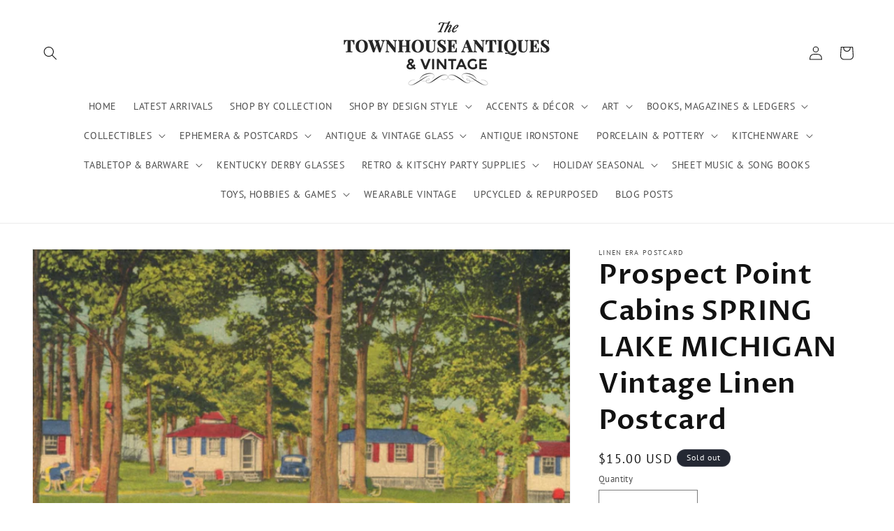

--- FILE ---
content_type: text/html; charset=utf-8
request_url: https://thetownhouseantiques.com/products/prospect-point-cabins-spring-lake-michigan-vintage-linen-postcard
body_size: 41040
content:
<!doctype html>
<html class="js" lang="en">
  <meta name="google-site-verification" content="LumPbLgC6rFZYGLXu9eLzODZ2epdpLbNRWxUXn3eH_0" /> 
  
  <head>
    <style>
    .collection .price.price--sold-out {
    display: none !important;
}
</style>
    <meta charset="utf-8">
    <meta http-equiv="X-UA-Compatible" content="IE=edge">
    <meta name="viewport" content="width=device-width,initial-scale=1">
    <meta name="theme-color" content="">
    <link rel="canonical" href="https://thetownhouseantiques.com/products/prospect-point-cabins-spring-lake-michigan-vintage-linen-postcard"><link rel="icon" type="image/png" href="//thetownhouseantiques.com/cdn/shop/files/Blue_Door_with_Logo_No_URL.png?crop=center&height=32&v=1637465294&width=32"><link rel="preconnect" href="https://fonts.shopifycdn.com" crossorigin><title>
      Prospect Point Cabins SPRING LAKE MICHIGAN Vintage Linen Postcard
 &ndash; The Townhouse Antiques &amp; Vintage</title>

    
      <meta name="description" content="Vintage linen era postcard, &quot;Prospect Point at Spring Lake, Michigan,&quot; featuring a row of red and green roofed summer cabins. Printed on back, Prospect Point. Post Office: Spring Lake, Michigan. Modern lodge and private hotel cottages. Art Tone &#39;Glor-Var&#39; finished. Made only by Beals, Des Moines, Iowa. 1940s">
    

    

<meta property="og:site_name" content="The Townhouse Antiques &amp; Vintage">
<meta property="og:url" content="https://thetownhouseantiques.com/products/prospect-point-cabins-spring-lake-michigan-vintage-linen-postcard">
<meta property="og:title" content="Prospect Point Cabins SPRING LAKE MICHIGAN Vintage Linen Postcard">
<meta property="og:type" content="product">
<meta property="og:description" content="Vintage linen era postcard, &quot;Prospect Point at Spring Lake, Michigan,&quot; featuring a row of red and green roofed summer cabins. Printed on back, Prospect Point. Post Office: Spring Lake, Michigan. Modern lodge and private hotel cottages. Art Tone &#39;Glor-Var&#39; finished. Made only by Beals, Des Moines, Iowa. 1940s"><meta property="og:image" content="http://thetownhouseantiques.com/cdn/shop/products/Postcard44.jpg?v=1647665053">
  <meta property="og:image:secure_url" content="https://thetownhouseantiques.com/cdn/shop/products/Postcard44.jpg?v=1647665053">
  <meta property="og:image:width" content="2400">
  <meta property="og:image:height" content="1569"><meta property="og:price:amount" content="15.00">
  <meta property="og:price:currency" content="USD"><meta name="twitter:card" content="summary_large_image">
<meta name="twitter:title" content="Prospect Point Cabins SPRING LAKE MICHIGAN Vintage Linen Postcard">
<meta name="twitter:description" content="Vintage linen era postcard, &quot;Prospect Point at Spring Lake, Michigan,&quot; featuring a row of red and green roofed summer cabins. Printed on back, Prospect Point. Post Office: Spring Lake, Michigan. Modern lodge and private hotel cottages. Art Tone &#39;Glor-Var&#39; finished. Made only by Beals, Des Moines, Iowa. 1940s">


    <script src="//thetownhouseantiques.com/cdn/shop/t/11/assets/constants.js?v=132983761750457495441727313208" defer="defer"></script>
    <script src="//thetownhouseantiques.com/cdn/shop/t/11/assets/pubsub.js?v=158357773527763999511727313210" defer="defer"></script>
    <script src="//thetownhouseantiques.com/cdn/shop/t/11/assets/global.js?v=88558128918567037191727313208" defer="defer"></script>
    <script src="//thetownhouseantiques.com/cdn/shop/t/11/assets/details-disclosure.js?v=13653116266235556501727313208" defer="defer"></script>
    <script src="//thetownhouseantiques.com/cdn/shop/t/11/assets/details-modal.js?v=25581673532751508451727313208" defer="defer"></script>
    <script src="//thetownhouseantiques.com/cdn/shop/t/11/assets/search-form.js?v=133129549252120666541727313210" defer="defer"></script><script src="//thetownhouseantiques.com/cdn/shop/t/11/assets/animations.js?v=88693664871331136111727313207" defer="defer"></script><script>window.performance && window.performance.mark && window.performance.mark('shopify.content_for_header.start');</script><meta id="shopify-digital-wallet" name="shopify-digital-wallet" content="/11432624186/digital_wallets/dialog">
<meta name="shopify-checkout-api-token" content="ef07c0c39284faa3afaca43665310f14">
<link rel="alternate" type="application/json+oembed" href="https://thetownhouseantiques.com/products/prospect-point-cabins-spring-lake-michigan-vintage-linen-postcard.oembed">
<script async="async" src="/checkouts/internal/preloads.js?locale=en-US"></script>
<link rel="preconnect" href="https://shop.app" crossorigin="anonymous">
<script async="async" src="https://shop.app/checkouts/internal/preloads.js?locale=en-US&shop_id=11432624186" crossorigin="anonymous"></script>
<script id="apple-pay-shop-capabilities" type="application/json">{"shopId":11432624186,"countryCode":"US","currencyCode":"USD","merchantCapabilities":["supports3DS"],"merchantId":"gid:\/\/shopify\/Shop\/11432624186","merchantName":"The Townhouse Antiques \u0026 Vintage","requiredBillingContactFields":["postalAddress","email"],"requiredShippingContactFields":["postalAddress","email"],"shippingType":"shipping","supportedNetworks":["visa","masterCard","amex","discover","elo","jcb"],"total":{"type":"pending","label":"The Townhouse Antiques \u0026 Vintage","amount":"1.00"},"shopifyPaymentsEnabled":true,"supportsSubscriptions":true}</script>
<script id="shopify-features" type="application/json">{"accessToken":"ef07c0c39284faa3afaca43665310f14","betas":["rich-media-storefront-analytics"],"domain":"thetownhouseantiques.com","predictiveSearch":true,"shopId":11432624186,"locale":"en"}</script>
<script>var Shopify = Shopify || {};
Shopify.shop = "the-townhouse-antiques-and-vintage.myshopify.com";
Shopify.locale = "en";
Shopify.currency = {"active":"USD","rate":"1.0"};
Shopify.country = "US";
Shopify.theme = {"name":"Dawn 15.1.0_Published 9.29.2024","id":130478047299,"schema_name":"Dawn","schema_version":"15.1.0","theme_store_id":887,"role":"main"};
Shopify.theme.handle = "null";
Shopify.theme.style = {"id":null,"handle":null};
Shopify.cdnHost = "thetownhouseantiques.com/cdn";
Shopify.routes = Shopify.routes || {};
Shopify.routes.root = "/";</script>
<script type="module">!function(o){(o.Shopify=o.Shopify||{}).modules=!0}(window);</script>
<script>!function(o){function n(){var o=[];function n(){o.push(Array.prototype.slice.apply(arguments))}return n.q=o,n}var t=o.Shopify=o.Shopify||{};t.loadFeatures=n(),t.autoloadFeatures=n()}(window);</script>
<script>
  window.ShopifyPay = window.ShopifyPay || {};
  window.ShopifyPay.apiHost = "shop.app\/pay";
  window.ShopifyPay.redirectState = null;
</script>
<script id="shop-js-analytics" type="application/json">{"pageType":"product"}</script>
<script defer="defer" async type="module" src="//thetownhouseantiques.com/cdn/shopifycloud/shop-js/modules/v2/client.init-shop-cart-sync_BT-GjEfc.en.esm.js"></script>
<script defer="defer" async type="module" src="//thetownhouseantiques.com/cdn/shopifycloud/shop-js/modules/v2/chunk.common_D58fp_Oc.esm.js"></script>
<script defer="defer" async type="module" src="//thetownhouseantiques.com/cdn/shopifycloud/shop-js/modules/v2/chunk.modal_xMitdFEc.esm.js"></script>
<script type="module">
  await import("//thetownhouseantiques.com/cdn/shopifycloud/shop-js/modules/v2/client.init-shop-cart-sync_BT-GjEfc.en.esm.js");
await import("//thetownhouseantiques.com/cdn/shopifycloud/shop-js/modules/v2/chunk.common_D58fp_Oc.esm.js");
await import("//thetownhouseantiques.com/cdn/shopifycloud/shop-js/modules/v2/chunk.modal_xMitdFEc.esm.js");

  window.Shopify.SignInWithShop?.initShopCartSync?.({"fedCMEnabled":true,"windoidEnabled":true});

</script>
<script>
  window.Shopify = window.Shopify || {};
  if (!window.Shopify.featureAssets) window.Shopify.featureAssets = {};
  window.Shopify.featureAssets['shop-js'] = {"shop-cart-sync":["modules/v2/client.shop-cart-sync_DZOKe7Ll.en.esm.js","modules/v2/chunk.common_D58fp_Oc.esm.js","modules/v2/chunk.modal_xMitdFEc.esm.js"],"init-fed-cm":["modules/v2/client.init-fed-cm_B6oLuCjv.en.esm.js","modules/v2/chunk.common_D58fp_Oc.esm.js","modules/v2/chunk.modal_xMitdFEc.esm.js"],"shop-cash-offers":["modules/v2/client.shop-cash-offers_D2sdYoxE.en.esm.js","modules/v2/chunk.common_D58fp_Oc.esm.js","modules/v2/chunk.modal_xMitdFEc.esm.js"],"shop-login-button":["modules/v2/client.shop-login-button_QeVjl5Y3.en.esm.js","modules/v2/chunk.common_D58fp_Oc.esm.js","modules/v2/chunk.modal_xMitdFEc.esm.js"],"pay-button":["modules/v2/client.pay-button_DXTOsIq6.en.esm.js","modules/v2/chunk.common_D58fp_Oc.esm.js","modules/v2/chunk.modal_xMitdFEc.esm.js"],"shop-button":["modules/v2/client.shop-button_DQZHx9pm.en.esm.js","modules/v2/chunk.common_D58fp_Oc.esm.js","modules/v2/chunk.modal_xMitdFEc.esm.js"],"avatar":["modules/v2/client.avatar_BTnouDA3.en.esm.js"],"init-windoid":["modules/v2/client.init-windoid_CR1B-cfM.en.esm.js","modules/v2/chunk.common_D58fp_Oc.esm.js","modules/v2/chunk.modal_xMitdFEc.esm.js"],"init-shop-for-new-customer-accounts":["modules/v2/client.init-shop-for-new-customer-accounts_C_vY_xzh.en.esm.js","modules/v2/client.shop-login-button_QeVjl5Y3.en.esm.js","modules/v2/chunk.common_D58fp_Oc.esm.js","modules/v2/chunk.modal_xMitdFEc.esm.js"],"init-shop-email-lookup-coordinator":["modules/v2/client.init-shop-email-lookup-coordinator_BI7n9ZSv.en.esm.js","modules/v2/chunk.common_D58fp_Oc.esm.js","modules/v2/chunk.modal_xMitdFEc.esm.js"],"init-shop-cart-sync":["modules/v2/client.init-shop-cart-sync_BT-GjEfc.en.esm.js","modules/v2/chunk.common_D58fp_Oc.esm.js","modules/v2/chunk.modal_xMitdFEc.esm.js"],"shop-toast-manager":["modules/v2/client.shop-toast-manager_DiYdP3xc.en.esm.js","modules/v2/chunk.common_D58fp_Oc.esm.js","modules/v2/chunk.modal_xMitdFEc.esm.js"],"init-customer-accounts":["modules/v2/client.init-customer-accounts_D9ZNqS-Q.en.esm.js","modules/v2/client.shop-login-button_QeVjl5Y3.en.esm.js","modules/v2/chunk.common_D58fp_Oc.esm.js","modules/v2/chunk.modal_xMitdFEc.esm.js"],"init-customer-accounts-sign-up":["modules/v2/client.init-customer-accounts-sign-up_iGw4briv.en.esm.js","modules/v2/client.shop-login-button_QeVjl5Y3.en.esm.js","modules/v2/chunk.common_D58fp_Oc.esm.js","modules/v2/chunk.modal_xMitdFEc.esm.js"],"shop-follow-button":["modules/v2/client.shop-follow-button_CqMgW2wH.en.esm.js","modules/v2/chunk.common_D58fp_Oc.esm.js","modules/v2/chunk.modal_xMitdFEc.esm.js"],"checkout-modal":["modules/v2/client.checkout-modal_xHeaAweL.en.esm.js","modules/v2/chunk.common_D58fp_Oc.esm.js","modules/v2/chunk.modal_xMitdFEc.esm.js"],"shop-login":["modules/v2/client.shop-login_D91U-Q7h.en.esm.js","modules/v2/chunk.common_D58fp_Oc.esm.js","modules/v2/chunk.modal_xMitdFEc.esm.js"],"lead-capture":["modules/v2/client.lead-capture_BJmE1dJe.en.esm.js","modules/v2/chunk.common_D58fp_Oc.esm.js","modules/v2/chunk.modal_xMitdFEc.esm.js"],"payment-terms":["modules/v2/client.payment-terms_Ci9AEqFq.en.esm.js","modules/v2/chunk.common_D58fp_Oc.esm.js","modules/v2/chunk.modal_xMitdFEc.esm.js"]};
</script>
<script>(function() {
  var isLoaded = false;
  function asyncLoad() {
    if (isLoaded) return;
    isLoaded = true;
    var urls = ["https:\/\/chimpstatic.com\/mcjs-connected\/js\/users\/ec241b01bfd44b24857eed0d2\/8b901517ac97c4e62c0f0aa55.js?shop=the-townhouse-antiques-and-vintage.myshopify.com","\/\/cdn.shopify.com\/proxy\/d5bf7198849c3fc19b373e81d66bf480bd0d63eae140d3b7f7c1a78bd81d5dee\/bingshoppingtool-t2app-prod.trafficmanager.net\/api\/ShopifyMT\/v1\/uet\/tracking_script?shop=the-townhouse-antiques-and-vintage.myshopify.com\u0026sp-cache-control=cHVibGljLCBtYXgtYWdlPTkwMA","https:\/\/cdn.hextom.com\/js\/ultimatesalesboost.js?shop=the-townhouse-antiques-and-vintage.myshopify.com"];
    for (var i = 0; i < urls.length; i++) {
      var s = document.createElement('script');
      s.type = 'text/javascript';
      s.async = true;
      s.src = urls[i];
      var x = document.getElementsByTagName('script')[0];
      x.parentNode.insertBefore(s, x);
    }
  };
  if(window.attachEvent) {
    window.attachEvent('onload', asyncLoad);
  } else {
    window.addEventListener('load', asyncLoad, false);
  }
})();</script>
<script id="__st">var __st={"a":11432624186,"offset":-18000,"reqid":"2111c384-a745-4f04-9203-30ba58308831-1769182931","pageurl":"thetownhouseantiques.com\/products\/prospect-point-cabins-spring-lake-michigan-vintage-linen-postcard","u":"fce0e5bd4d58","p":"product","rtyp":"product","rid":6666972627011};</script>
<script>window.ShopifyPaypalV4VisibilityTracking = true;</script>
<script id="captcha-bootstrap">!function(){'use strict';const t='contact',e='account',n='new_comment',o=[[t,t],['blogs',n],['comments',n],[t,'customer']],c=[[e,'customer_login'],[e,'guest_login'],[e,'recover_customer_password'],[e,'create_customer']],r=t=>t.map((([t,e])=>`form[action*='/${t}']:not([data-nocaptcha='true']) input[name='form_type'][value='${e}']`)).join(','),a=t=>()=>t?[...document.querySelectorAll(t)].map((t=>t.form)):[];function s(){const t=[...o],e=r(t);return a(e)}const i='password',u='form_key',d=['recaptcha-v3-token','g-recaptcha-response','h-captcha-response',i],f=()=>{try{return window.sessionStorage}catch{return}},m='__shopify_v',_=t=>t.elements[u];function p(t,e,n=!1){try{const o=window.sessionStorage,c=JSON.parse(o.getItem(e)),{data:r}=function(t){const{data:e,action:n}=t;return t[m]||n?{data:e,action:n}:{data:t,action:n}}(c);for(const[e,n]of Object.entries(r))t.elements[e]&&(t.elements[e].value=n);n&&o.removeItem(e)}catch(o){console.error('form repopulation failed',{error:o})}}const l='form_type',E='cptcha';function T(t){t.dataset[E]=!0}const w=window,h=w.document,L='Shopify',v='ce_forms',y='captcha';let A=!1;((t,e)=>{const n=(g='f06e6c50-85a8-45c8-87d0-21a2b65856fe',I='https://cdn.shopify.com/shopifycloud/storefront-forms-hcaptcha/ce_storefront_forms_captcha_hcaptcha.v1.5.2.iife.js',D={infoText:'Protected by hCaptcha',privacyText:'Privacy',termsText:'Terms'},(t,e,n)=>{const o=w[L][v],c=o.bindForm;if(c)return c(t,g,e,D).then(n);var r;o.q.push([[t,g,e,D],n]),r=I,A||(h.body.append(Object.assign(h.createElement('script'),{id:'captcha-provider',async:!0,src:r})),A=!0)});var g,I,D;w[L]=w[L]||{},w[L][v]=w[L][v]||{},w[L][v].q=[],w[L][y]=w[L][y]||{},w[L][y].protect=function(t,e){n(t,void 0,e),T(t)},Object.freeze(w[L][y]),function(t,e,n,w,h,L){const[v,y,A,g]=function(t,e,n){const i=e?o:[],u=t?c:[],d=[...i,...u],f=r(d),m=r(i),_=r(d.filter((([t,e])=>n.includes(e))));return[a(f),a(m),a(_),s()]}(w,h,L),I=t=>{const e=t.target;return e instanceof HTMLFormElement?e:e&&e.form},D=t=>v().includes(t);t.addEventListener('submit',(t=>{const e=I(t);if(!e)return;const n=D(e)&&!e.dataset.hcaptchaBound&&!e.dataset.recaptchaBound,o=_(e),c=g().includes(e)&&(!o||!o.value);(n||c)&&t.preventDefault(),c&&!n&&(function(t){try{if(!f())return;!function(t){const e=f();if(!e)return;const n=_(t);if(!n)return;const o=n.value;o&&e.removeItem(o)}(t);const e=Array.from(Array(32),(()=>Math.random().toString(36)[2])).join('');!function(t,e){_(t)||t.append(Object.assign(document.createElement('input'),{type:'hidden',name:u})),t.elements[u].value=e}(t,e),function(t,e){const n=f();if(!n)return;const o=[...t.querySelectorAll(`input[type='${i}']`)].map((({name:t})=>t)),c=[...d,...o],r={};for(const[a,s]of new FormData(t).entries())c.includes(a)||(r[a]=s);n.setItem(e,JSON.stringify({[m]:1,action:t.action,data:r}))}(t,e)}catch(e){console.error('failed to persist form',e)}}(e),e.submit())}));const S=(t,e)=>{t&&!t.dataset[E]&&(n(t,e.some((e=>e===t))),T(t))};for(const o of['focusin','change'])t.addEventListener(o,(t=>{const e=I(t);D(e)&&S(e,y())}));const B=e.get('form_key'),M=e.get(l),P=B&&M;t.addEventListener('DOMContentLoaded',(()=>{const t=y();if(P)for(const e of t)e.elements[l].value===M&&p(e,B);[...new Set([...A(),...v().filter((t=>'true'===t.dataset.shopifyCaptcha))])].forEach((e=>S(e,t)))}))}(h,new URLSearchParams(w.location.search),n,t,e,['guest_login'])})(!0,!0)}();</script>
<script integrity="sha256-4kQ18oKyAcykRKYeNunJcIwy7WH5gtpwJnB7kiuLZ1E=" data-source-attribution="shopify.loadfeatures" defer="defer" src="//thetownhouseantiques.com/cdn/shopifycloud/storefront/assets/storefront/load_feature-a0a9edcb.js" crossorigin="anonymous"></script>
<script crossorigin="anonymous" defer="defer" src="//thetownhouseantiques.com/cdn/shopifycloud/storefront/assets/shopify_pay/storefront-65b4c6d7.js?v=20250812"></script>
<script data-source-attribution="shopify.dynamic_checkout.dynamic.init">var Shopify=Shopify||{};Shopify.PaymentButton=Shopify.PaymentButton||{isStorefrontPortableWallets:!0,init:function(){window.Shopify.PaymentButton.init=function(){};var t=document.createElement("script");t.src="https://thetownhouseantiques.com/cdn/shopifycloud/portable-wallets/latest/portable-wallets.en.js",t.type="module",document.head.appendChild(t)}};
</script>
<script data-source-attribution="shopify.dynamic_checkout.buyer_consent">
  function portableWalletsHideBuyerConsent(e){var t=document.getElementById("shopify-buyer-consent"),n=document.getElementById("shopify-subscription-policy-button");t&&n&&(t.classList.add("hidden"),t.setAttribute("aria-hidden","true"),n.removeEventListener("click",e))}function portableWalletsShowBuyerConsent(e){var t=document.getElementById("shopify-buyer-consent"),n=document.getElementById("shopify-subscription-policy-button");t&&n&&(t.classList.remove("hidden"),t.removeAttribute("aria-hidden"),n.addEventListener("click",e))}window.Shopify?.PaymentButton&&(window.Shopify.PaymentButton.hideBuyerConsent=portableWalletsHideBuyerConsent,window.Shopify.PaymentButton.showBuyerConsent=portableWalletsShowBuyerConsent);
</script>
<script data-source-attribution="shopify.dynamic_checkout.cart.bootstrap">document.addEventListener("DOMContentLoaded",(function(){function t(){return document.querySelector("shopify-accelerated-checkout-cart, shopify-accelerated-checkout")}if(t())Shopify.PaymentButton.init();else{new MutationObserver((function(e,n){t()&&(Shopify.PaymentButton.init(),n.disconnect())})).observe(document.body,{childList:!0,subtree:!0})}}));
</script>
<link id="shopify-accelerated-checkout-styles" rel="stylesheet" media="screen" href="https://thetownhouseantiques.com/cdn/shopifycloud/portable-wallets/latest/accelerated-checkout-backwards-compat.css" crossorigin="anonymous">
<style id="shopify-accelerated-checkout-cart">
        #shopify-buyer-consent {
  margin-top: 1em;
  display: inline-block;
  width: 100%;
}

#shopify-buyer-consent.hidden {
  display: none;
}

#shopify-subscription-policy-button {
  background: none;
  border: none;
  padding: 0;
  text-decoration: underline;
  font-size: inherit;
  cursor: pointer;
}

#shopify-subscription-policy-button::before {
  box-shadow: none;
}

      </style>
<script id="sections-script" data-sections="header" defer="defer" src="//thetownhouseantiques.com/cdn/shop/t/11/compiled_assets/scripts.js?v=4272"></script>
<script>window.performance && window.performance.mark && window.performance.mark('shopify.content_for_header.end');</script>


    <style data-shopify>
      @font-face {
  font-family: "PT Sans";
  font-weight: 400;
  font-style: normal;
  font-display: swap;
  src: url("//thetownhouseantiques.com/cdn/fonts/pt_sans/ptsans_n4.83e02f6420db1e9af259d3d7856d73a9dc4fb7ab.woff2") format("woff2"),
       url("//thetownhouseantiques.com/cdn/fonts/pt_sans/ptsans_n4.031cf9b26e734268d68c385b0ff08ff26d8b4b6b.woff") format("woff");
}

      @font-face {
  font-family: "PT Sans";
  font-weight: 700;
  font-style: normal;
  font-display: swap;
  src: url("//thetownhouseantiques.com/cdn/fonts/pt_sans/ptsans_n7.304287b69b0b43b7d5b0f947011857fe41849126.woff2") format("woff2"),
       url("//thetownhouseantiques.com/cdn/fonts/pt_sans/ptsans_n7.6044f7e686f0b0c443754a8289995e64f1aba322.woff") format("woff");
}

      @font-face {
  font-family: "PT Sans";
  font-weight: 400;
  font-style: italic;
  font-display: swap;
  src: url("//thetownhouseantiques.com/cdn/fonts/pt_sans/ptsans_i4.13d0fa4d8e97d77e57a7b87d374df76447561c38.woff2") format("woff2"),
       url("//thetownhouseantiques.com/cdn/fonts/pt_sans/ptsans_i4.1ffe088c0458ba08706c5025ac59c175cc6ceb8d.woff") format("woff");
}

      @font-face {
  font-family: "PT Sans";
  font-weight: 700;
  font-style: italic;
  font-display: swap;
  src: url("//thetownhouseantiques.com/cdn/fonts/pt_sans/ptsans_i7.525de7532113d6a475ae29f6a88f8539c3238ecb.woff2") format("woff2"),
       url("//thetownhouseantiques.com/cdn/fonts/pt_sans/ptsans_i7.128ef16b0a49f64f8629b93373d2c7806f936889.woff") format("woff");
}

      @font-face {
  font-family: "Proza Libre";
  font-weight: 600;
  font-style: normal;
  font-display: swap;
  src: url("//thetownhouseantiques.com/cdn/fonts/proza_libre/prozalibre_n6.005eedda2d9306b0bc2b562e7654d45b73d20f1d.woff2") format("woff2"),
       url("//thetownhouseantiques.com/cdn/fonts/proza_libre/prozalibre_n6.a6f1b0f75559b158e635f088b180d6f23fd82c9a.woff") format("woff");
}


      
        :root,
        .color-scheme-1 {
          --color-background: 255,255,255;
        
          --gradient-background: #ffffff;
        

        

        --color-foreground: 18,18,18;
        --color-background-contrast: 191,191,191;
        --color-shadow: 18,18,18;
        --color-button: 18,18,18;
        --color-button-text: 255,255,255;
        --color-secondary-button: 255,255,255;
        --color-secondary-button-text: 18,18,18;
        --color-link: 18,18,18;
        --color-badge-foreground: 18,18,18;
        --color-badge-background: 255,255,255;
        --color-badge-border: 18,18,18;
        --payment-terms-background-color: rgb(255 255 255);
      }
      
        
        .color-scheme-2 {
          --color-background: 243,243,243;
        
          --gradient-background: #f3f3f3;
        

        

        --color-foreground: 18,18,18;
        --color-background-contrast: 179,179,179;
        --color-shadow: 18,18,18;
        --color-button: 18,18,18;
        --color-button-text: 243,243,243;
        --color-secondary-button: 243,243,243;
        --color-secondary-button-text: 18,18,18;
        --color-link: 18,18,18;
        --color-badge-foreground: 18,18,18;
        --color-badge-background: 243,243,243;
        --color-badge-border: 18,18,18;
        --payment-terms-background-color: rgb(243 243 243);
      }
      
        
        .color-scheme-3 {
          --color-background: 36,40,51;
        
          --gradient-background: #242833;
        

        

        --color-foreground: 255,255,255;
        --color-background-contrast: 47,52,66;
        --color-shadow: 18,18,18;
        --color-button: 255,255,255;
        --color-button-text: 0,0,0;
        --color-secondary-button: 36,40,51;
        --color-secondary-button-text: 255,255,255;
        --color-link: 255,255,255;
        --color-badge-foreground: 255,255,255;
        --color-badge-background: 36,40,51;
        --color-badge-border: 255,255,255;
        --payment-terms-background-color: rgb(36 40 51);
      }
      
        
        .color-scheme-4 {
          --color-background: 18,18,18;
        
          --gradient-background: #121212;
        

        

        --color-foreground: 255,255,255;
        --color-background-contrast: 146,146,146;
        --color-shadow: 18,18,18;
        --color-button: 255,255,255;
        --color-button-text: 18,18,18;
        --color-secondary-button: 18,18,18;
        --color-secondary-button-text: 255,255,255;
        --color-link: 255,255,255;
        --color-badge-foreground: 255,255,255;
        --color-badge-background: 18,18,18;
        --color-badge-border: 255,255,255;
        --payment-terms-background-color: rgb(18 18 18);
      }
      
        
        .color-scheme-5 {
          --color-background: 51,79,180;
        
          --gradient-background: #334fb4;
        

        

        --color-foreground: 255,255,255;
        --color-background-contrast: 23,35,81;
        --color-shadow: 18,18,18;
        --color-button: 255,255,255;
        --color-button-text: 51,79,180;
        --color-secondary-button: 51,79,180;
        --color-secondary-button-text: 255,255,255;
        --color-link: 255,255,255;
        --color-badge-foreground: 255,255,255;
        --color-badge-background: 51,79,180;
        --color-badge-border: 255,255,255;
        --payment-terms-background-color: rgb(51 79 180);
      }
      

      body, .color-scheme-1, .color-scheme-2, .color-scheme-3, .color-scheme-4, .color-scheme-5 {
        color: rgba(var(--color-foreground), 0.75);
        background-color: rgb(var(--color-background));
      }

      :root {
        --font-body-family: "PT Sans", sans-serif;
        --font-body-style: normal;
        --font-body-weight: 400;
        --font-body-weight-bold: 700;

        --font-heading-family: "Proza Libre", sans-serif;
        --font-heading-style: normal;
        --font-heading-weight: 600;

        --font-body-scale: 1.0;
        --font-heading-scale: 1.0;

        --media-padding: px;
        --media-border-opacity: 0.05;
        --media-border-width: 1px;
        --media-radius: 0px;
        --media-shadow-opacity: 0.0;
        --media-shadow-horizontal-offset: 0px;
        --media-shadow-vertical-offset: 4px;
        --media-shadow-blur-radius: 5px;
        --media-shadow-visible: 0;

        --page-width: 150rem;
        --page-width-margin: 0rem;

        --product-card-image-padding: 0.0rem;
        --product-card-corner-radius: 0.0rem;
        --product-card-text-alignment: left;
        --product-card-border-width: 0.0rem;
        --product-card-border-opacity: 0.1;
        --product-card-shadow-opacity: 0.0;
        --product-card-shadow-visible: 0;
        --product-card-shadow-horizontal-offset: 0.0rem;
        --product-card-shadow-vertical-offset: 0.4rem;
        --product-card-shadow-blur-radius: 0.5rem;

        --collection-card-image-padding: 0.0rem;
        --collection-card-corner-radius: 0.0rem;
        --collection-card-text-alignment: left;
        --collection-card-border-width: 0.0rem;
        --collection-card-border-opacity: 0.1;
        --collection-card-shadow-opacity: 0.0;
        --collection-card-shadow-visible: 0;
        --collection-card-shadow-horizontal-offset: 0.0rem;
        --collection-card-shadow-vertical-offset: 0.4rem;
        --collection-card-shadow-blur-radius: 0.5rem;

        --blog-card-image-padding: 0.0rem;
        --blog-card-corner-radius: 0.0rem;
        --blog-card-text-alignment: left;
        --blog-card-border-width: 0.0rem;
        --blog-card-border-opacity: 0.1;
        --blog-card-shadow-opacity: 0.0;
        --blog-card-shadow-visible: 0;
        --blog-card-shadow-horizontal-offset: 0.0rem;
        --blog-card-shadow-vertical-offset: 0.4rem;
        --blog-card-shadow-blur-radius: 0.5rem;

        --badge-corner-radius: 4.0rem;

        --popup-border-width: 1px;
        --popup-border-opacity: 0.1;
        --popup-corner-radius: 0px;
        --popup-shadow-opacity: 0.0;
        --popup-shadow-horizontal-offset: 0px;
        --popup-shadow-vertical-offset: 4px;
        --popup-shadow-blur-radius: 5px;

        --drawer-border-width: 1px;
        --drawer-border-opacity: 0.1;
        --drawer-shadow-opacity: 0.0;
        --drawer-shadow-horizontal-offset: 0px;
        --drawer-shadow-vertical-offset: 4px;
        --drawer-shadow-blur-radius: 5px;

        --spacing-sections-desktop: 12px;
        --spacing-sections-mobile: 12px;

        --grid-desktop-vertical-spacing: 8px;
        --grid-desktop-horizontal-spacing: 8px;
        --grid-mobile-vertical-spacing: 4px;
        --grid-mobile-horizontal-spacing: 4px;

        --text-boxes-border-opacity: 0.1;
        --text-boxes-border-width: 0px;
        --text-boxes-radius: 0px;
        --text-boxes-shadow-opacity: 0.0;
        --text-boxes-shadow-visible: 0;
        --text-boxes-shadow-horizontal-offset: 0px;
        --text-boxes-shadow-vertical-offset: 4px;
        --text-boxes-shadow-blur-radius: 5px;

        --buttons-radius: 0px;
        --buttons-radius-outset: 0px;
        --buttons-border-width: 1px;
        --buttons-border-opacity: 1.0;
        --buttons-shadow-opacity: 0.0;
        --buttons-shadow-visible: 0;
        --buttons-shadow-horizontal-offset: 0px;
        --buttons-shadow-vertical-offset: 4px;
        --buttons-shadow-blur-radius: 5px;
        --buttons-border-offset: 0px;

        --inputs-radius: 0px;
        --inputs-border-width: 1px;
        --inputs-border-opacity: 0.55;
        --inputs-shadow-opacity: 0.0;
        --inputs-shadow-horizontal-offset: 0px;
        --inputs-margin-offset: 0px;
        --inputs-shadow-vertical-offset: 4px;
        --inputs-shadow-blur-radius: 5px;
        --inputs-radius-outset: 0px;

        --variant-pills-radius: 40px;
        --variant-pills-border-width: 1px;
        --variant-pills-border-opacity: 0.55;
        --variant-pills-shadow-opacity: 0.0;
        --variant-pills-shadow-horizontal-offset: 0px;
        --variant-pills-shadow-vertical-offset: 4px;
        --variant-pills-shadow-blur-radius: 5px;
      }

      *,
      *::before,
      *::after {
        box-sizing: inherit;
      }

      html {
        box-sizing: border-box;
        font-size: calc(var(--font-body-scale) * 62.5%);
        height: 100%;
      }

      body {
        display: grid;
        grid-template-rows: auto auto 1fr auto;
        grid-template-columns: 100%;
        min-height: 100%;
        margin: 0;
        font-size: 1.5rem;
        letter-spacing: 0.06rem;
        line-height: calc(1 + 0.8 / var(--font-body-scale));
        font-family: var(--font-body-family);
        font-style: var(--font-body-style);
        font-weight: var(--font-body-weight);
      }

      @media screen and (min-width: 750px) {
        body {
          font-size: 1.6rem;
        }
      }
    </style> 
    
    <link href="//thetownhouseantiques.com/cdn/shop/t/11/assets/base.css?v=106537241191365526511727358141" rel="stylesheet" type="text/css" media="all" />
    <link rel="stylesheet" href="//thetownhouseantiques.com/cdn/shop/t/11/assets/component-cart-items.css?v=123238115697927560811727313207" media="print" onload="this.media='all'">
      <link rel="preload" as="font" href="//thetownhouseantiques.com/cdn/fonts/pt_sans/ptsans_n4.83e02f6420db1e9af259d3d7856d73a9dc4fb7ab.woff2" type="font/woff2" crossorigin>
      

      <link rel="preload" as="font" href="//thetownhouseantiques.com/cdn/fonts/proza_libre/prozalibre_n6.005eedda2d9306b0bc2b562e7654d45b73d20f1d.woff2" type="font/woff2" crossorigin>
      
<link
        rel="stylesheet"
        href="//thetownhouseantiques.com/cdn/shop/t/11/assets/component-predictive-search.css?v=118923337488134913561727313208"
        media="print"
        onload="this.media='all'"
      ><script>
      if (Shopify.designMode) {
        document.documentElement.classList.add('shopify-design-mode');
      }
    </script>
  <!-- BEGIN app block: shopify://apps/rt-disable-right-click/blocks/app-embed/1a6da957-7246-46b1-9660-2fac7e573a37 --><script>
  window.roarJs = window.roarJs || {};
  roarJs.ProtectorConfig = {
    metafields: {
      shop: "the-townhouse-antiques-and-vintage.myshopify.com",
      settings: {"enabled":"1","only1":"true","param":{"image":"1","text":"1","keyboard":"1","alert":"1","alert_duration":"3","print":"1","legal":"1"},"texts":{"alert":"Content is protected.","print":".You are not allowed to print preview this page, Thank you.","legal_header":"** LEGAL NOTICE **","legal_footer":"Please exit this area immediately.","legal_body":"All site content, including files, images, video, and written content is the property of The Townhouse Antiques \u0026 Vintage.\r\n\r\nAny attempts to mimic said content, or use it as your own without the direct consent of The Townhouse Antiques \u0026 Vintage may result in LEGAL ACTION against YOU."},"mobile":{"image":"1","text":"1"}},
      moneyFormat: "${{amount}}"
    }
  }
</script>

<script src='https://cdn.shopify.com/extensions/019b3f8c-4deb-7edd-a77f-1462a1c4ebfc/protector-2/assets/protector.js' defer></script>


<!-- END app block --><link href="https://cdn.shopify.com/extensions/019b3f8c-4deb-7edd-a77f-1462a1c4ebfc/protector-2/assets/protector.css" rel="stylesheet" type="text/css" media="all">
<link href="https://monorail-edge.shopifysvc.com" rel="dns-prefetch">
<script>(function(){if ("sendBeacon" in navigator && "performance" in window) {try {var session_token_from_headers = performance.getEntriesByType('navigation')[0].serverTiming.find(x => x.name == '_s').description;} catch {var session_token_from_headers = undefined;}var session_cookie_matches = document.cookie.match(/_shopify_s=([^;]*)/);var session_token_from_cookie = session_cookie_matches && session_cookie_matches.length === 2 ? session_cookie_matches[1] : "";var session_token = session_token_from_headers || session_token_from_cookie || "";function handle_abandonment_event(e) {var entries = performance.getEntries().filter(function(entry) {return /monorail-edge.shopifysvc.com/.test(entry.name);});if (!window.abandonment_tracked && entries.length === 0) {window.abandonment_tracked = true;var currentMs = Date.now();var navigation_start = performance.timing.navigationStart;var payload = {shop_id: 11432624186,url: window.location.href,navigation_start,duration: currentMs - navigation_start,session_token,page_type: "product"};window.navigator.sendBeacon("https://monorail-edge.shopifysvc.com/v1/produce", JSON.stringify({schema_id: "online_store_buyer_site_abandonment/1.1",payload: payload,metadata: {event_created_at_ms: currentMs,event_sent_at_ms: currentMs}}));}}window.addEventListener('pagehide', handle_abandonment_event);}}());</script>
<script id="web-pixels-manager-setup">(function e(e,d,r,n,o){if(void 0===o&&(o={}),!Boolean(null===(a=null===(i=window.Shopify)||void 0===i?void 0:i.analytics)||void 0===a?void 0:a.replayQueue)){var i,a;window.Shopify=window.Shopify||{};var t=window.Shopify;t.analytics=t.analytics||{};var s=t.analytics;s.replayQueue=[],s.publish=function(e,d,r){return s.replayQueue.push([e,d,r]),!0};try{self.performance.mark("wpm:start")}catch(e){}var l=function(){var e={modern:/Edge?\/(1{2}[4-9]|1[2-9]\d|[2-9]\d{2}|\d{4,})\.\d+(\.\d+|)|Firefox\/(1{2}[4-9]|1[2-9]\d|[2-9]\d{2}|\d{4,})\.\d+(\.\d+|)|Chrom(ium|e)\/(9{2}|\d{3,})\.\d+(\.\d+|)|(Maci|X1{2}).+ Version\/(15\.\d+|(1[6-9]|[2-9]\d|\d{3,})\.\d+)([,.]\d+|)( \(\w+\)|)( Mobile\/\w+|) Safari\/|Chrome.+OPR\/(9{2}|\d{3,})\.\d+\.\d+|(CPU[ +]OS|iPhone[ +]OS|CPU[ +]iPhone|CPU IPhone OS|CPU iPad OS)[ +]+(15[._]\d+|(1[6-9]|[2-9]\d|\d{3,})[._]\d+)([._]\d+|)|Android:?[ /-](13[3-9]|1[4-9]\d|[2-9]\d{2}|\d{4,})(\.\d+|)(\.\d+|)|Android.+Firefox\/(13[5-9]|1[4-9]\d|[2-9]\d{2}|\d{4,})\.\d+(\.\d+|)|Android.+Chrom(ium|e)\/(13[3-9]|1[4-9]\d|[2-9]\d{2}|\d{4,})\.\d+(\.\d+|)|SamsungBrowser\/([2-9]\d|\d{3,})\.\d+/,legacy:/Edge?\/(1[6-9]|[2-9]\d|\d{3,})\.\d+(\.\d+|)|Firefox\/(5[4-9]|[6-9]\d|\d{3,})\.\d+(\.\d+|)|Chrom(ium|e)\/(5[1-9]|[6-9]\d|\d{3,})\.\d+(\.\d+|)([\d.]+$|.*Safari\/(?![\d.]+ Edge\/[\d.]+$))|(Maci|X1{2}).+ Version\/(10\.\d+|(1[1-9]|[2-9]\d|\d{3,})\.\d+)([,.]\d+|)( \(\w+\)|)( Mobile\/\w+|) Safari\/|Chrome.+OPR\/(3[89]|[4-9]\d|\d{3,})\.\d+\.\d+|(CPU[ +]OS|iPhone[ +]OS|CPU[ +]iPhone|CPU IPhone OS|CPU iPad OS)[ +]+(10[._]\d+|(1[1-9]|[2-9]\d|\d{3,})[._]\d+)([._]\d+|)|Android:?[ /-](13[3-9]|1[4-9]\d|[2-9]\d{2}|\d{4,})(\.\d+|)(\.\d+|)|Mobile Safari.+OPR\/([89]\d|\d{3,})\.\d+\.\d+|Android.+Firefox\/(13[5-9]|1[4-9]\d|[2-9]\d{2}|\d{4,})\.\d+(\.\d+|)|Android.+Chrom(ium|e)\/(13[3-9]|1[4-9]\d|[2-9]\d{2}|\d{4,})\.\d+(\.\d+|)|Android.+(UC? ?Browser|UCWEB|U3)[ /]?(15\.([5-9]|\d{2,})|(1[6-9]|[2-9]\d|\d{3,})\.\d+)\.\d+|SamsungBrowser\/(5\.\d+|([6-9]|\d{2,})\.\d+)|Android.+MQ{2}Browser\/(14(\.(9|\d{2,})|)|(1[5-9]|[2-9]\d|\d{3,})(\.\d+|))(\.\d+|)|K[Aa][Ii]OS\/(3\.\d+|([4-9]|\d{2,})\.\d+)(\.\d+|)/},d=e.modern,r=e.legacy,n=navigator.userAgent;return n.match(d)?"modern":n.match(r)?"legacy":"unknown"}(),u="modern"===l?"modern":"legacy",c=(null!=n?n:{modern:"",legacy:""})[u],f=function(e){return[e.baseUrl,"/wpm","/b",e.hashVersion,"modern"===e.buildTarget?"m":"l",".js"].join("")}({baseUrl:d,hashVersion:r,buildTarget:u}),m=function(e){var d=e.version,r=e.bundleTarget,n=e.surface,o=e.pageUrl,i=e.monorailEndpoint;return{emit:function(e){var a=e.status,t=e.errorMsg,s=(new Date).getTime(),l=JSON.stringify({metadata:{event_sent_at_ms:s},events:[{schema_id:"web_pixels_manager_load/3.1",payload:{version:d,bundle_target:r,page_url:o,status:a,surface:n,error_msg:t},metadata:{event_created_at_ms:s}}]});if(!i)return console&&console.warn&&console.warn("[Web Pixels Manager] No Monorail endpoint provided, skipping logging."),!1;try{return self.navigator.sendBeacon.bind(self.navigator)(i,l)}catch(e){}var u=new XMLHttpRequest;try{return u.open("POST",i,!0),u.setRequestHeader("Content-Type","text/plain"),u.send(l),!0}catch(e){return console&&console.warn&&console.warn("[Web Pixels Manager] Got an unhandled error while logging to Monorail."),!1}}}}({version:r,bundleTarget:l,surface:e.surface,pageUrl:self.location.href,monorailEndpoint:e.monorailEndpoint});try{o.browserTarget=l,function(e){var d=e.src,r=e.async,n=void 0===r||r,o=e.onload,i=e.onerror,a=e.sri,t=e.scriptDataAttributes,s=void 0===t?{}:t,l=document.createElement("script"),u=document.querySelector("head"),c=document.querySelector("body");if(l.async=n,l.src=d,a&&(l.integrity=a,l.crossOrigin="anonymous"),s)for(var f in s)if(Object.prototype.hasOwnProperty.call(s,f))try{l.dataset[f]=s[f]}catch(e){}if(o&&l.addEventListener("load",o),i&&l.addEventListener("error",i),u)u.appendChild(l);else{if(!c)throw new Error("Did not find a head or body element to append the script");c.appendChild(l)}}({src:f,async:!0,onload:function(){if(!function(){var e,d;return Boolean(null===(d=null===(e=window.Shopify)||void 0===e?void 0:e.analytics)||void 0===d?void 0:d.initialized)}()){var d=window.webPixelsManager.init(e)||void 0;if(d){var r=window.Shopify.analytics;r.replayQueue.forEach((function(e){var r=e[0],n=e[1],o=e[2];d.publishCustomEvent(r,n,o)})),r.replayQueue=[],r.publish=d.publishCustomEvent,r.visitor=d.visitor,r.initialized=!0}}},onerror:function(){return m.emit({status:"failed",errorMsg:"".concat(f," has failed to load")})},sri:function(e){var d=/^sha384-[A-Za-z0-9+/=]+$/;return"string"==typeof e&&d.test(e)}(c)?c:"",scriptDataAttributes:o}),m.emit({status:"loading"})}catch(e){m.emit({status:"failed",errorMsg:(null==e?void 0:e.message)||"Unknown error"})}}})({shopId: 11432624186,storefrontBaseUrl: "https://thetownhouseantiques.com",extensionsBaseUrl: "https://extensions.shopifycdn.com/cdn/shopifycloud/web-pixels-manager",monorailEndpoint: "https://monorail-edge.shopifysvc.com/unstable/produce_batch",surface: "storefront-renderer",enabledBetaFlags: ["2dca8a86"],webPixelsConfigList: [{"id":"1323073603","configuration":"{\"ti\":\"97060062\",\"endpoint\":\"https:\/\/bat.bing.com\/action\/0\"}","eventPayloadVersion":"v1","runtimeContext":"STRICT","scriptVersion":"5ee93563fe31b11d2d65e2f09a5229dc","type":"APP","apiClientId":2997493,"privacyPurposes":["ANALYTICS","MARKETING","SALE_OF_DATA"],"dataSharingAdjustments":{"protectedCustomerApprovalScopes":["read_customer_personal_data"]}},{"id":"402128963","configuration":"{\"config\":\"{\\\"pixel_id\\\":\\\"G-JYWHTELVRS\\\",\\\"google_tag_ids\\\":[\\\"G-JYWHTELVRS\\\",\\\"AW-403783964\\\",\\\"GT-KFLGCDQ\\\"],\\\"target_country\\\":\\\"US\\\",\\\"gtag_events\\\":[{\\\"type\\\":\\\"begin_checkout\\\",\\\"action_label\\\":[\\\"G-JYWHTELVRS\\\",\\\"AW-403783964\\\/YMOuCJOshpUYEJyCxcAB\\\"]},{\\\"type\\\":\\\"search\\\",\\\"action_label\\\":[\\\"G-JYWHTELVRS\\\",\\\"AW-403783964\\\/v8rBCI2shpUYEJyCxcAB\\\"]},{\\\"type\\\":\\\"view_item\\\",\\\"action_label\\\":[\\\"G-JYWHTELVRS\\\",\\\"AW-403783964\\\/7BN3CIqshpUYEJyCxcAB\\\",\\\"MC-H975NLXCYM\\\"]},{\\\"type\\\":\\\"purchase\\\",\\\"action_label\\\":[\\\"G-JYWHTELVRS\\\",\\\"AW-403783964\\\/7o2oCIyrhpUYEJyCxcAB\\\",\\\"MC-H975NLXCYM\\\"]},{\\\"type\\\":\\\"page_view\\\",\\\"action_label\\\":[\\\"G-JYWHTELVRS\\\",\\\"AW-403783964\\\/myA2CI-rhpUYEJyCxcAB\\\",\\\"MC-H975NLXCYM\\\"]},{\\\"type\\\":\\\"add_payment_info\\\",\\\"action_label\\\":[\\\"G-JYWHTELVRS\\\",\\\"AW-403783964\\\/25AqCJashpUYEJyCxcAB\\\"]},{\\\"type\\\":\\\"add_to_cart\\\",\\\"action_label\\\":[\\\"G-JYWHTELVRS\\\",\\\"AW-403783964\\\/J4-ZCJCshpUYEJyCxcAB\\\"]}],\\\"enable_monitoring_mode\\\":false}\"}","eventPayloadVersion":"v1","runtimeContext":"OPEN","scriptVersion":"b2a88bafab3e21179ed38636efcd8a93","type":"APP","apiClientId":1780363,"privacyPurposes":[],"dataSharingAdjustments":{"protectedCustomerApprovalScopes":["read_customer_address","read_customer_email","read_customer_name","read_customer_personal_data","read_customer_phone"]}},{"id":"47415363","configuration":"{\"tagID\":\"2613000016047\"}","eventPayloadVersion":"v1","runtimeContext":"STRICT","scriptVersion":"18031546ee651571ed29edbe71a3550b","type":"APP","apiClientId":3009811,"privacyPurposes":["ANALYTICS","MARKETING","SALE_OF_DATA"],"dataSharingAdjustments":{"protectedCustomerApprovalScopes":["read_customer_address","read_customer_email","read_customer_name","read_customer_personal_data","read_customer_phone"]}},{"id":"shopify-app-pixel","configuration":"{}","eventPayloadVersion":"v1","runtimeContext":"STRICT","scriptVersion":"0450","apiClientId":"shopify-pixel","type":"APP","privacyPurposes":["ANALYTICS","MARKETING"]},{"id":"shopify-custom-pixel","eventPayloadVersion":"v1","runtimeContext":"LAX","scriptVersion":"0450","apiClientId":"shopify-pixel","type":"CUSTOM","privacyPurposes":["ANALYTICS","MARKETING"]}],isMerchantRequest: false,initData: {"shop":{"name":"The Townhouse Antiques \u0026 Vintage","paymentSettings":{"currencyCode":"USD"},"myshopifyDomain":"the-townhouse-antiques-and-vintage.myshopify.com","countryCode":"US","storefrontUrl":"https:\/\/thetownhouseantiques.com"},"customer":null,"cart":null,"checkout":null,"productVariants":[{"price":{"amount":15.0,"currencyCode":"USD"},"product":{"title":"Prospect Point Cabins SPRING LAKE MICHIGAN Vintage Linen Postcard","vendor":"Linen Era Postcard","id":"6666972627011","untranslatedTitle":"Prospect Point Cabins SPRING LAKE MICHIGAN Vintage Linen Postcard","url":"\/products\/prospect-point-cabins-spring-lake-michigan-vintage-linen-postcard","type":"Books, Magazines \u0026 Papers"},"id":"39860555513923","image":{"src":"\/\/thetownhouseantiques.com\/cdn\/shop\/products\/Postcard44.jpg?v=1647665053"},"sku":"","title":"Default Title","untranslatedTitle":"Default Title"}],"purchasingCompany":null},},"https://thetownhouseantiques.com/cdn","fcfee988w5aeb613cpc8e4bc33m6693e112",{"modern":"","legacy":""},{"shopId":"11432624186","storefrontBaseUrl":"https:\/\/thetownhouseantiques.com","extensionBaseUrl":"https:\/\/extensions.shopifycdn.com\/cdn\/shopifycloud\/web-pixels-manager","surface":"storefront-renderer","enabledBetaFlags":"[\"2dca8a86\"]","isMerchantRequest":"false","hashVersion":"fcfee988w5aeb613cpc8e4bc33m6693e112","publish":"custom","events":"[[\"page_viewed\",{}],[\"product_viewed\",{\"productVariant\":{\"price\":{\"amount\":15.0,\"currencyCode\":\"USD\"},\"product\":{\"title\":\"Prospect Point Cabins SPRING LAKE MICHIGAN Vintage Linen Postcard\",\"vendor\":\"Linen Era Postcard\",\"id\":\"6666972627011\",\"untranslatedTitle\":\"Prospect Point Cabins SPRING LAKE MICHIGAN Vintage Linen Postcard\",\"url\":\"\/products\/prospect-point-cabins-spring-lake-michigan-vintage-linen-postcard\",\"type\":\"Books, Magazines \u0026 Papers\"},\"id\":\"39860555513923\",\"image\":{\"src\":\"\/\/thetownhouseantiques.com\/cdn\/shop\/products\/Postcard44.jpg?v=1647665053\"},\"sku\":\"\",\"title\":\"Default Title\",\"untranslatedTitle\":\"Default Title\"}}]]"});</script><script>
  window.ShopifyAnalytics = window.ShopifyAnalytics || {};
  window.ShopifyAnalytics.meta = window.ShopifyAnalytics.meta || {};
  window.ShopifyAnalytics.meta.currency = 'USD';
  var meta = {"product":{"id":6666972627011,"gid":"gid:\/\/shopify\/Product\/6666972627011","vendor":"Linen Era Postcard","type":"Books, Magazines \u0026 Papers","handle":"prospect-point-cabins-spring-lake-michigan-vintage-linen-postcard","variants":[{"id":39860555513923,"price":1500,"name":"Prospect Point Cabins SPRING LAKE MICHIGAN Vintage Linen Postcard","public_title":null,"sku":""}],"remote":false},"page":{"pageType":"product","resourceType":"product","resourceId":6666972627011,"requestId":"2111c384-a745-4f04-9203-30ba58308831-1769182931"}};
  for (var attr in meta) {
    window.ShopifyAnalytics.meta[attr] = meta[attr];
  }
</script>
<script class="analytics">
  (function () {
    var customDocumentWrite = function(content) {
      var jquery = null;

      if (window.jQuery) {
        jquery = window.jQuery;
      } else if (window.Checkout && window.Checkout.$) {
        jquery = window.Checkout.$;
      }

      if (jquery) {
        jquery('body').append(content);
      }
    };

    var hasLoggedConversion = function(token) {
      if (token) {
        return document.cookie.indexOf('loggedConversion=' + token) !== -1;
      }
      return false;
    }

    var setCookieIfConversion = function(token) {
      if (token) {
        var twoMonthsFromNow = new Date(Date.now());
        twoMonthsFromNow.setMonth(twoMonthsFromNow.getMonth() + 2);

        document.cookie = 'loggedConversion=' + token + '; expires=' + twoMonthsFromNow;
      }
    }

    var trekkie = window.ShopifyAnalytics.lib = window.trekkie = window.trekkie || [];
    if (trekkie.integrations) {
      return;
    }
    trekkie.methods = [
      'identify',
      'page',
      'ready',
      'track',
      'trackForm',
      'trackLink'
    ];
    trekkie.factory = function(method) {
      return function() {
        var args = Array.prototype.slice.call(arguments);
        args.unshift(method);
        trekkie.push(args);
        return trekkie;
      };
    };
    for (var i = 0; i < trekkie.methods.length; i++) {
      var key = trekkie.methods[i];
      trekkie[key] = trekkie.factory(key);
    }
    trekkie.load = function(config) {
      trekkie.config = config || {};
      trekkie.config.initialDocumentCookie = document.cookie;
      var first = document.getElementsByTagName('script')[0];
      var script = document.createElement('script');
      script.type = 'text/javascript';
      script.onerror = function(e) {
        var scriptFallback = document.createElement('script');
        scriptFallback.type = 'text/javascript';
        scriptFallback.onerror = function(error) {
                var Monorail = {
      produce: function produce(monorailDomain, schemaId, payload) {
        var currentMs = new Date().getTime();
        var event = {
          schema_id: schemaId,
          payload: payload,
          metadata: {
            event_created_at_ms: currentMs,
            event_sent_at_ms: currentMs
          }
        };
        return Monorail.sendRequest("https://" + monorailDomain + "/v1/produce", JSON.stringify(event));
      },
      sendRequest: function sendRequest(endpointUrl, payload) {
        // Try the sendBeacon API
        if (window && window.navigator && typeof window.navigator.sendBeacon === 'function' && typeof window.Blob === 'function' && !Monorail.isIos12()) {
          var blobData = new window.Blob([payload], {
            type: 'text/plain'
          });

          if (window.navigator.sendBeacon(endpointUrl, blobData)) {
            return true;
          } // sendBeacon was not successful

        } // XHR beacon

        var xhr = new XMLHttpRequest();

        try {
          xhr.open('POST', endpointUrl);
          xhr.setRequestHeader('Content-Type', 'text/plain');
          xhr.send(payload);
        } catch (e) {
          console.log(e);
        }

        return false;
      },
      isIos12: function isIos12() {
        return window.navigator.userAgent.lastIndexOf('iPhone; CPU iPhone OS 12_') !== -1 || window.navigator.userAgent.lastIndexOf('iPad; CPU OS 12_') !== -1;
      }
    };
    Monorail.produce('monorail-edge.shopifysvc.com',
      'trekkie_storefront_load_errors/1.1',
      {shop_id: 11432624186,
      theme_id: 130478047299,
      app_name: "storefront",
      context_url: window.location.href,
      source_url: "//thetownhouseantiques.com/cdn/s/trekkie.storefront.8d95595f799fbf7e1d32231b9a28fd43b70c67d3.min.js"});

        };
        scriptFallback.async = true;
        scriptFallback.src = '//thetownhouseantiques.com/cdn/s/trekkie.storefront.8d95595f799fbf7e1d32231b9a28fd43b70c67d3.min.js';
        first.parentNode.insertBefore(scriptFallback, first);
      };
      script.async = true;
      script.src = '//thetownhouseantiques.com/cdn/s/trekkie.storefront.8d95595f799fbf7e1d32231b9a28fd43b70c67d3.min.js';
      first.parentNode.insertBefore(script, first);
    };
    trekkie.load(
      {"Trekkie":{"appName":"storefront","development":false,"defaultAttributes":{"shopId":11432624186,"isMerchantRequest":null,"themeId":130478047299,"themeCityHash":"8709131021828856087","contentLanguage":"en","currency":"USD","eventMetadataId":"88656218-86cc-4318-af20-6aff3b4b7f44"},"isServerSideCookieWritingEnabled":true,"monorailRegion":"shop_domain","enabledBetaFlags":["65f19447"]},"Session Attribution":{},"S2S":{"facebookCapiEnabled":false,"source":"trekkie-storefront-renderer","apiClientId":580111}}
    );

    var loaded = false;
    trekkie.ready(function() {
      if (loaded) return;
      loaded = true;

      window.ShopifyAnalytics.lib = window.trekkie;

      var originalDocumentWrite = document.write;
      document.write = customDocumentWrite;
      try { window.ShopifyAnalytics.merchantGoogleAnalytics.call(this); } catch(error) {};
      document.write = originalDocumentWrite;

      window.ShopifyAnalytics.lib.page(null,{"pageType":"product","resourceType":"product","resourceId":6666972627011,"requestId":"2111c384-a745-4f04-9203-30ba58308831-1769182931","shopifyEmitted":true});

      var match = window.location.pathname.match(/checkouts\/(.+)\/(thank_you|post_purchase)/)
      var token = match? match[1]: undefined;
      if (!hasLoggedConversion(token)) {
        setCookieIfConversion(token);
        window.ShopifyAnalytics.lib.track("Viewed Product",{"currency":"USD","variantId":39860555513923,"productId":6666972627011,"productGid":"gid:\/\/shopify\/Product\/6666972627011","name":"Prospect Point Cabins SPRING LAKE MICHIGAN Vintage Linen Postcard","price":"15.00","sku":"","brand":"Linen Era Postcard","variant":null,"category":"Books, Magazines \u0026 Papers","nonInteraction":true,"remote":false},undefined,undefined,{"shopifyEmitted":true});
      window.ShopifyAnalytics.lib.track("monorail:\/\/trekkie_storefront_viewed_product\/1.1",{"currency":"USD","variantId":39860555513923,"productId":6666972627011,"productGid":"gid:\/\/shopify\/Product\/6666972627011","name":"Prospect Point Cabins SPRING LAKE MICHIGAN Vintage Linen Postcard","price":"15.00","sku":"","brand":"Linen Era Postcard","variant":null,"category":"Books, Magazines \u0026 Papers","nonInteraction":true,"remote":false,"referer":"https:\/\/thetownhouseantiques.com\/products\/prospect-point-cabins-spring-lake-michigan-vintage-linen-postcard"});
      }
    });


        var eventsListenerScript = document.createElement('script');
        eventsListenerScript.async = true;
        eventsListenerScript.src = "//thetownhouseantiques.com/cdn/shopifycloud/storefront/assets/shop_events_listener-3da45d37.js";
        document.getElementsByTagName('head')[0].appendChild(eventsListenerScript);

})();</script>
  <script>
  if (!window.ga || (window.ga && typeof window.ga !== 'function')) {
    window.ga = function ga() {
      (window.ga.q = window.ga.q || []).push(arguments);
      if (window.Shopify && window.Shopify.analytics && typeof window.Shopify.analytics.publish === 'function') {
        window.Shopify.analytics.publish("ga_stub_called", {}, {sendTo: "google_osp_migration"});
      }
      console.error("Shopify's Google Analytics stub called with:", Array.from(arguments), "\nSee https://help.shopify.com/manual/promoting-marketing/pixels/pixel-migration#google for more information.");
    };
    if (window.Shopify && window.Shopify.analytics && typeof window.Shopify.analytics.publish === 'function') {
      window.Shopify.analytics.publish("ga_stub_initialized", {}, {sendTo: "google_osp_migration"});
    }
  }
</script>
<script
  defer
  src="https://thetownhouseantiques.com/cdn/shopifycloud/perf-kit/shopify-perf-kit-3.0.4.min.js"
  data-application="storefront-renderer"
  data-shop-id="11432624186"
  data-render-region="gcp-us-central1"
  data-page-type="product"
  data-theme-instance-id="130478047299"
  data-theme-name="Dawn"
  data-theme-version="15.1.0"
  data-monorail-region="shop_domain"
  data-resource-timing-sampling-rate="10"
  data-shs="true"
  data-shs-beacon="true"
  data-shs-export-with-fetch="true"
  data-shs-logs-sample-rate="1"
  data-shs-beacon-endpoint="https://thetownhouseantiques.com/api/collect"
></script>
</head>

  <body class="gradient animate--hover-default">
    <a class="skip-to-content-link button visually-hidden" href="#MainContent">
      Skip to content
    </a><!-- BEGIN sections: header-group -->
<div id="shopify-section-sections--16297532031043__header" class="shopify-section shopify-section-group-header-group section-header"><link rel="stylesheet" href="//thetownhouseantiques.com/cdn/shop/t/11/assets/component-list-menu.css?v=151968516119678728991727313208" media="print" onload="this.media='all'">
<link rel="stylesheet" href="//thetownhouseantiques.com/cdn/shop/t/11/assets/component-search.css?v=165164710990765432851727313208" media="print" onload="this.media='all'">
<link rel="stylesheet" href="//thetownhouseantiques.com/cdn/shop/t/11/assets/component-menu-drawer.css?v=147478906057189667651727313208" media="print" onload="this.media='all'">
<link rel="stylesheet" href="//thetownhouseantiques.com/cdn/shop/t/11/assets/component-cart-notification.css?v=54116361853792938221727313207" media="print" onload="this.media='all'"><link rel="stylesheet" href="//thetownhouseantiques.com/cdn/shop/t/11/assets/component-price.css?v=70172745017360139101727313208" media="print" onload="this.media='all'"><link rel="stylesheet" href="//thetownhouseantiques.com/cdn/shop/t/11/assets/component-mega-menu.css?v=10110889665867715061727313208" media="print" onload="this.media='all'"><style>
  header-drawer {
    justify-self: start;
    margin-left: -1.2rem;
  }@media screen and (min-width: 990px) {
      header-drawer {
        display: none;
      }
    }.menu-drawer-container {
    display: flex;
  }

  .list-menu {
    list-style: none;
    padding: 0;
    margin: 0;
  }

  .list-menu--inline {
    display: inline-flex;
    flex-wrap: wrap;
  }

  summary.list-menu__item {
    padding-right: 2.7rem;
  }

  .list-menu__item {
    display: flex;
    align-items: center;
    line-height: calc(1 + 0.3 / var(--font-body-scale));
  }

  .list-menu__item--link {
    text-decoration: none;
    padding-bottom: 1rem;
    padding-top: 1rem;
    line-height: calc(1 + 0.8 / var(--font-body-scale));
  }

  @media screen and (min-width: 750px) {
    .list-menu__item--link {
      padding-bottom: 0.5rem;
      padding-top: 0.5rem;
    }
  }
</style><style data-shopify>.header {
    padding: 10px 3rem 10px 3rem;
  }

  .section-header {
    position: sticky; /* This is for fixing a Safari z-index issue. PR #2147 */
    margin-bottom: 0px;
  }

  @media screen and (min-width: 750px) {
    .section-header {
      margin-bottom: 0px;
    }
  }

  @media screen and (min-width: 990px) {
    .header {
      padding-top: 20px;
      padding-bottom: 20px;
    }
  }</style><script src="//thetownhouseantiques.com/cdn/shop/t/11/assets/cart-notification.js?v=133508293167896966491727313207" defer="defer"></script><sticky-header data-sticky-type="always" class="header-wrapper color-scheme-1 gradient header-wrapper--border-bottom"><header class="header header--top-center header--mobile-center page-width header--has-menu header--has-social header--has-account">

<header-drawer data-breakpoint="tablet">
  <details id="Details-menu-drawer-container" class="menu-drawer-container">
    <summary
      class="header__icon header__icon--menu header__icon--summary link focus-inset"
      aria-label="Menu"
    >
      <span><svg xmlns="http://www.w3.org/2000/svg" fill="none" class="icon icon-hamburger" viewBox="0 0 18 16"><path fill="currentColor" d="M1 .5a.5.5 0 1 0 0 1h15.71a.5.5 0 0 0 0-1zM.5 8a.5.5 0 0 1 .5-.5h15.71a.5.5 0 0 1 0 1H1A.5.5 0 0 1 .5 8m0 7a.5.5 0 0 1 .5-.5h15.71a.5.5 0 0 1 0 1H1a.5.5 0 0 1-.5-.5"/></svg>
<svg xmlns="http://www.w3.org/2000/svg" fill="none" class="icon icon-close" viewBox="0 0 18 17"><path fill="currentColor" d="M.865 15.978a.5.5 0 0 0 .707.707l7.433-7.431 7.579 7.282a.501.501 0 0 0 .846-.37.5.5 0 0 0-.153-.351L9.712 8.546l7.417-7.416a.5.5 0 1 0-.707-.708L8.991 7.853 1.413.573a.5.5 0 1 0-.693.72l7.563 7.268z"/></svg>
</span>
    </summary>
    <div id="menu-drawer" class="gradient menu-drawer motion-reduce color-scheme-1">
      <div class="menu-drawer__inner-container">
        <div class="menu-drawer__navigation-container">
          <nav class="menu-drawer__navigation">
            <ul class="menu-drawer__menu has-submenu list-menu" role="list"><li><a
                      id="HeaderDrawer-home"
                      href="/"
                      class="menu-drawer__menu-item list-menu__item link link--text focus-inset"
                      
                    >
                      HOME
                    </a></li><li><a
                      id="HeaderDrawer-latest-arrivals"
                      href="/collections/latest-arrivals"
                      class="menu-drawer__menu-item list-menu__item link link--text focus-inset"
                      
                    >
                      LATEST ARRIVALS
                    </a></li><li><a
                      id="HeaderDrawer-shop-by-collection"
                      href="/collections"
                      class="menu-drawer__menu-item list-menu__item link link--text focus-inset"
                      
                    >
                      SHOP BY COLLECTION
                    </a></li><li><details id="Details-menu-drawer-menu-item-4">
                      <summary
                        id="HeaderDrawer-shop-by-design-style"
                        class="menu-drawer__menu-item list-menu__item link link--text focus-inset"
                      >
                        SHOP BY DESIGN STYLE
                        <span class="svg-wrapper"><svg xmlns="http://www.w3.org/2000/svg" fill="none" class="icon icon-arrow" viewBox="0 0 14 10"><path fill="currentColor" fill-rule="evenodd" d="M8.537.808a.5.5 0 0 1 .817-.162l4 4a.5.5 0 0 1 0 .708l-4 4a.5.5 0 1 1-.708-.708L11.793 5.5H1a.5.5 0 0 1 0-1h10.793L8.646 1.354a.5.5 0 0 1-.109-.546" clip-rule="evenodd"/></svg>
</span>
                        <span class="svg-wrapper"><svg class="icon icon-caret" viewBox="0 0 10 6"><path fill="currentColor" fill-rule="evenodd" d="M9.354.646a.5.5 0 0 0-.708 0L5 4.293 1.354.646a.5.5 0 0 0-.708.708l4 4a.5.5 0 0 0 .708 0l4-4a.5.5 0 0 0 0-.708" clip-rule="evenodd"/></svg>
</span>
                      </summary>
                      <div
                        id="link-shop-by-design-style"
                        class="menu-drawer__submenu has-submenu gradient motion-reduce"
                        tabindex="-1"
                      >
                        <div class="menu-drawer__inner-submenu">
                          <button class="menu-drawer__close-button link link--text focus-inset" aria-expanded="true">
                            <span class="svg-wrapper"><svg xmlns="http://www.w3.org/2000/svg" fill="none" class="icon icon-arrow" viewBox="0 0 14 10"><path fill="currentColor" fill-rule="evenodd" d="M8.537.808a.5.5 0 0 1 .817-.162l4 4a.5.5 0 0 1 0 .708l-4 4a.5.5 0 1 1-.708-.708L11.793 5.5H1a.5.5 0 0 1 0-1h10.793L8.646 1.354a.5.5 0 0 1-.109-.546" clip-rule="evenodd"/></svg>
</span>
                            SHOP BY DESIGN STYLE
                          </button>
                          <ul class="menu-drawer__menu list-menu" role="list" tabindex="-1"><li><a
                                    id="HeaderDrawer-shop-by-design-style-french-country-provencal"
                                    href="/collections/french-country-decor"
                                    class="menu-drawer__menu-item link link--text list-menu__item focus-inset"
                                    
                                  >
                                    FRENCH COUNTRY &amp; PROVENÇAL
                                  </a></li><li><a
                                    id="HeaderDrawer-shop-by-design-style-rustic-american-farmhouse"
                                    href="/collections/wood-primitives"
                                    class="menu-drawer__menu-item link link--text list-menu__item focus-inset"
                                    
                                  >
                                    RUSTIC &amp; AMERICAN FARMHOUSE
                                  </a></li><li><a
                                    id="HeaderDrawer-shop-by-design-style-retro-mid-century-modern"
                                    href="/collections/mid-century-modern-style-decor"
                                    class="menu-drawer__menu-item link link--text list-menu__item focus-inset"
                                    
                                  >
                                    RETRO &amp; MID-CENTURY MODERN
                                  </a></li></ul>
                        </div>
                      </div>
                    </details></li><li><details id="Details-menu-drawer-menu-item-5">
                      <summary
                        id="HeaderDrawer-accents-decor"
                        class="menu-drawer__menu-item list-menu__item link link--text focus-inset"
                      >
                        ACCENTS &amp; DÉCOR
                        <span class="svg-wrapper"><svg xmlns="http://www.w3.org/2000/svg" fill="none" class="icon icon-arrow" viewBox="0 0 14 10"><path fill="currentColor" fill-rule="evenodd" d="M8.537.808a.5.5 0 0 1 .817-.162l4 4a.5.5 0 0 1 0 .708l-4 4a.5.5 0 1 1-.708-.708L11.793 5.5H1a.5.5 0 0 1 0-1h10.793L8.646 1.354a.5.5 0 0 1-.109-.546" clip-rule="evenodd"/></svg>
</span>
                        <span class="svg-wrapper"><svg class="icon icon-caret" viewBox="0 0 10 6"><path fill="currentColor" fill-rule="evenodd" d="M9.354.646a.5.5 0 0 0-.708 0L5 4.293 1.354.646a.5.5 0 0 0-.708.708l4 4a.5.5 0 0 0 .708 0l4-4a.5.5 0 0 0 0-.708" clip-rule="evenodd"/></svg>
</span>
                      </summary>
                      <div
                        id="link-accents-decor"
                        class="menu-drawer__submenu has-submenu gradient motion-reduce"
                        tabindex="-1"
                      >
                        <div class="menu-drawer__inner-submenu">
                          <button class="menu-drawer__close-button link link--text focus-inset" aria-expanded="true">
                            <span class="svg-wrapper"><svg xmlns="http://www.w3.org/2000/svg" fill="none" class="icon icon-arrow" viewBox="0 0 14 10"><path fill="currentColor" fill-rule="evenodd" d="M8.537.808a.5.5 0 0 1 .817-.162l4 4a.5.5 0 0 1 0 .708l-4 4a.5.5 0 1 1-.708-.708L11.793 5.5H1a.5.5 0 0 1 0-1h10.793L8.646 1.354a.5.5 0 0 1-.109-.546" clip-rule="evenodd"/></svg>
</span>
                            ACCENTS &amp; DÉCOR
                          </button>
                          <ul class="menu-drawer__menu list-menu" role="list" tabindex="-1"><li><a
                                    id="HeaderDrawer-accents-decor-architectural-garden"
                                    href="/collections/architectural-garden"
                                    class="menu-drawer__menu-item link link--text list-menu__item focus-inset"
                                    
                                  >
                                    ARCHITECTURAL &amp; GARDEN
                                  </a></li><li><a
                                    id="HeaderDrawer-accents-decor-baskets-containers"
                                    href="/collections/baskets-containers"
                                    class="menu-drawer__menu-item link link--text list-menu__item focus-inset"
                                    
                                  >
                                    BASKETS &amp; CONTAINERS
                                  </a></li><li><a
                                    id="HeaderDrawer-accents-decor-candlesticks-holders-candles"
                                    href="/collections/candleholders-candles"
                                    class="menu-drawer__menu-item link link--text list-menu__item focus-inset"
                                    
                                  >
                                    CANDLESTICKS, HOLDERS &amp; CANDLES
                                  </a></li><li><a
                                    id="HeaderDrawer-accents-decor-victorian-carpet-balls"
                                    href="/collections/carpet-balls"
                                    class="menu-drawer__menu-item link link--text list-menu__item focus-inset"
                                    
                                  >
                                    VICTORIAN CARPET BALLS
                                  </a></li><li><a
                                    id="HeaderDrawer-accents-decor-coffee-table-books"
                                    href="/collections/coffee-table-books-decor"
                                    class="menu-drawer__menu-item link link--text list-menu__item focus-inset"
                                    
                                  >
                                    COFFEE TABLE BOOKS
                                  </a></li><li><a
                                    id="HeaderDrawer-accents-decor-figurines-sculptures"
                                    href="/collections/figurines-sculptures"
                                    class="menu-drawer__menu-item link link--text list-menu__item focus-inset"
                                    
                                  >
                                    FIGURINES &amp; SCULPTURES
                                  </a></li><li><a
                                    id="HeaderDrawer-accents-decor-kitchen-decor"
                                    href="/collections/kitchen-decor"
                                    class="menu-drawer__menu-item link link--text list-menu__item focus-inset"
                                    
                                  >
                                    KITCHEN DÉCOR
                                  </a></li><li><a
                                    id="HeaderDrawer-accents-decor-decorative-antique-plates"
                                    href="/collections/antique-vintage-decorative-plates"
                                    class="menu-drawer__menu-item link link--text list-menu__item focus-inset"
                                    
                                  >
                                    DECORATIVE ANTIQUE PLATES
                                  </a></li><li><a
                                    id="HeaderDrawer-accents-decor-textiles-linens"
                                    href="/collections/linens"
                                    class="menu-drawer__menu-item link link--text list-menu__item focus-inset"
                                    
                                  >
                                    TEXTILES &amp; LINENS
                                  </a></li><li><a
                                    id="HeaderDrawer-accents-decor-vases-urns-floralware"
                                    href="/collections/vases-urns"
                                    class="menu-drawer__menu-item link link--text list-menu__item focus-inset"
                                    
                                  >
                                    VASES, URNS &amp; FLORALWARE
                                  </a></li></ul>
                        </div>
                      </div>
                    </details></li><li><details id="Details-menu-drawer-menu-item-6">
                      <summary
                        id="HeaderDrawer-art"
                        class="menu-drawer__menu-item list-menu__item link link--text focus-inset"
                      >
                        ART
                        <span class="svg-wrapper"><svg xmlns="http://www.w3.org/2000/svg" fill="none" class="icon icon-arrow" viewBox="0 0 14 10"><path fill="currentColor" fill-rule="evenodd" d="M8.537.808a.5.5 0 0 1 .817-.162l4 4a.5.5 0 0 1 0 .708l-4 4a.5.5 0 1 1-.708-.708L11.793 5.5H1a.5.5 0 0 1 0-1h10.793L8.646 1.354a.5.5 0 0 1-.109-.546" clip-rule="evenodd"/></svg>
</span>
                        <span class="svg-wrapper"><svg class="icon icon-caret" viewBox="0 0 10 6"><path fill="currentColor" fill-rule="evenodd" d="M9.354.646a.5.5 0 0 0-.708 0L5 4.293 1.354.646a.5.5 0 0 0-.708.708l4 4a.5.5 0 0 0 .708 0l4-4a.5.5 0 0 0 0-.708" clip-rule="evenodd"/></svg>
</span>
                      </summary>
                      <div
                        id="link-art"
                        class="menu-drawer__submenu has-submenu gradient motion-reduce"
                        tabindex="-1"
                      >
                        <div class="menu-drawer__inner-submenu">
                          <button class="menu-drawer__close-button link link--text focus-inset" aria-expanded="true">
                            <span class="svg-wrapper"><svg xmlns="http://www.w3.org/2000/svg" fill="none" class="icon icon-arrow" viewBox="0 0 14 10"><path fill="currentColor" fill-rule="evenodd" d="M8.537.808a.5.5 0 0 1 .817-.162l4 4a.5.5 0 0 1 0 .708l-4 4a.5.5 0 1 1-.708-.708L11.793 5.5H1a.5.5 0 0 1 0-1h10.793L8.646 1.354a.5.5 0 0 1-.109-.546" clip-rule="evenodd"/></svg>
</span>
                            ART
                          </button>
                          <ul class="menu-drawer__menu list-menu" role="list" tabindex="-1"><li><a
                                    id="HeaderDrawer-art-paintings-lithographs-prints"
                                    href="/collections/prints-posters-artwork"
                                    class="menu-drawer__menu-item link link--text list-menu__item focus-inset"
                                    
                                  >
                                    PAINTINGS, LITHOGRAPHS &amp; PRINTS
                                  </a></li><li><a
                                    id="HeaderDrawer-art-art-glass"
                                    href="/collections/art-glass"
                                    class="menu-drawer__menu-item link link--text list-menu__item focus-inset"
                                    
                                  >
                                    ART GLASS
                                  </a></li><li><a
                                    id="HeaderDrawer-art-photographs-albums"
                                    href="/collections/photographs"
                                    class="menu-drawer__menu-item link link--text list-menu__item focus-inset"
                                    
                                  >
                                    PHOTOGRAPHS &amp; ALBUMS
                                  </a></li><li><a
                                    id="HeaderDrawer-art-art-pottery"
                                    href="/collections/american-art-pottery"
                                    class="menu-drawer__menu-item link link--text list-menu__item focus-inset"
                                    
                                  >
                                    ART POTTERY
                                  </a></li></ul>
                        </div>
                      </div>
                    </details></li><li><details id="Details-menu-drawer-menu-item-7">
                      <summary
                        id="HeaderDrawer-books-magazines-ledgers"
                        class="menu-drawer__menu-item list-menu__item link link--text focus-inset"
                      >
                        BOOKS, MAGAZINES &amp; LEDGERS
                        <span class="svg-wrapper"><svg xmlns="http://www.w3.org/2000/svg" fill="none" class="icon icon-arrow" viewBox="0 0 14 10"><path fill="currentColor" fill-rule="evenodd" d="M8.537.808a.5.5 0 0 1 .817-.162l4 4a.5.5 0 0 1 0 .708l-4 4a.5.5 0 1 1-.708-.708L11.793 5.5H1a.5.5 0 0 1 0-1h10.793L8.646 1.354a.5.5 0 0 1-.109-.546" clip-rule="evenodd"/></svg>
</span>
                        <span class="svg-wrapper"><svg class="icon icon-caret" viewBox="0 0 10 6"><path fill="currentColor" fill-rule="evenodd" d="M9.354.646a.5.5 0 0 0-.708 0L5 4.293 1.354.646a.5.5 0 0 0-.708.708l4 4a.5.5 0 0 0 .708 0l4-4a.5.5 0 0 0 0-.708" clip-rule="evenodd"/></svg>
</span>
                      </summary>
                      <div
                        id="link-books-magazines-ledgers"
                        class="menu-drawer__submenu has-submenu gradient motion-reduce"
                        tabindex="-1"
                      >
                        <div class="menu-drawer__inner-submenu">
                          <button class="menu-drawer__close-button link link--text focus-inset" aria-expanded="true">
                            <span class="svg-wrapper"><svg xmlns="http://www.w3.org/2000/svg" fill="none" class="icon icon-arrow" viewBox="0 0 14 10"><path fill="currentColor" fill-rule="evenodd" d="M8.537.808a.5.5 0 0 1 .817-.162l4 4a.5.5 0 0 1 0 .708l-4 4a.5.5 0 1 1-.708-.708L11.793 5.5H1a.5.5 0 0 1 0-1h10.793L8.646 1.354a.5.5 0 0 1-.109-.546" clip-rule="evenodd"/></svg>
</span>
                            BOOKS, MAGAZINES &amp; LEDGERS
                          </button>
                          <ul class="menu-drawer__menu list-menu" role="list" tabindex="-1"><li><a
                                    id="HeaderDrawer-books-magazines-ledgers-first-editions"
                                    href="/collections/first-editions"
                                    class="menu-drawer__menu-item link link--text list-menu__item focus-inset"
                                    
                                  >
                                    FIRST EDITIONS
                                  </a></li><li><a
                                    id="HeaderDrawer-books-magazines-ledgers-antique-ledgers-yearbooks-scrapbooks-old-school-books"
                                    href="/collections/antique-ledgers-manuscripts"
                                    class="menu-drawer__menu-item link link--text list-menu__item focus-inset"
                                    
                                  >
                                    ANTIQUE LEDGERS, YEARBOOKS, SCRAPBOOKS &amp; OLD SCHOOL BOOKS
                                  </a></li><li><a
                                    id="HeaderDrawer-books-magazines-ledgers-cookbooks"
                                    href="/collections/cookbook"
                                    class="menu-drawer__menu-item link link--text list-menu__item focus-inset"
                                    
                                  >
                                    COOKBOOKS
                                  </a></li><li><a
                                    id="HeaderDrawer-books-magazines-ledgers-junior-league-community-cookbooks"
                                    href="/collections/junior-league-community-cookbooks"
                                    class="menu-drawer__menu-item link link--text list-menu__item focus-inset"
                                    
                                  >
                                    JUNIOR LEAGUE &amp; COMMUNITY COOKBOOKS
                                  </a></li><li><a
                                    id="HeaderDrawer-books-magazines-ledgers-vintage-recipe-booklets-culinary-pamphlets"
                                    href="/collections/vintage-recipe-booklets-culinary-pamphlets"
                                    class="menu-drawer__menu-item link link--text list-menu__item focus-inset"
                                    
                                  >
                                    VINTAGE RECIPE BOOKLETS &amp; CULINARY PAMPHLETS
                                  </a></li><li><a
                                    id="HeaderDrawer-books-magazines-ledgers-old-magazines-journals"
                                    href="/collections/vintage-magazines"
                                    class="menu-drawer__menu-item link link--text list-menu__item focus-inset"
                                    
                                  >
                                    OLD MAGAZINES &amp; JOURNALS
                                  </a></li><li><a
                                    id="HeaderDrawer-books-magazines-ledgers-old-novels"
                                    href="/collections/vintage-books"
                                    class="menu-drawer__menu-item link link--text list-menu__item focus-inset"
                                    
                                  >
                                    OLD NOVELS
                                  </a></li><li><a
                                    id="HeaderDrawer-books-magazines-ledgers-old-textbooks-instruction-manuals"
                                    href="/collections/old-textbooks-guides"
                                    class="menu-drawer__menu-item link link--text list-menu__item focus-inset"
                                    
                                  >
                                    OLD TEXTBOOKS &amp; INSTRUCTION MANUALS
                                  </a></li><li><a
                                    id="HeaderDrawer-books-magazines-ledgers-photography-books"
                                    href="/collections/photography"
                                    class="menu-drawer__menu-item link link--text list-menu__item focus-inset"
                                    
                                  >
                                    PHOTOGRAPHY BOOKS
                                  </a></li><li><a
                                    id="HeaderDrawer-books-magazines-ledgers-sewing-craft-books"
                                    href="/collections/decor-crafts-sewing-books-magazines"
                                    class="menu-drawer__menu-item link link--text list-menu__item focus-inset"
                                    
                                  >
                                    SEWING &amp; CRAFT BOOKS
                                  </a></li></ul>
                        </div>
                      </div>
                    </details></li><li><details id="Details-menu-drawer-menu-item-8">
                      <summary
                        id="HeaderDrawer-collectibles"
                        class="menu-drawer__menu-item list-menu__item link link--text focus-inset"
                      >
                        COLLECTIBLES
                        <span class="svg-wrapper"><svg xmlns="http://www.w3.org/2000/svg" fill="none" class="icon icon-arrow" viewBox="0 0 14 10"><path fill="currentColor" fill-rule="evenodd" d="M8.537.808a.5.5 0 0 1 .817-.162l4 4a.5.5 0 0 1 0 .708l-4 4a.5.5 0 1 1-.708-.708L11.793 5.5H1a.5.5 0 0 1 0-1h10.793L8.646 1.354a.5.5 0 0 1-.109-.546" clip-rule="evenodd"/></svg>
</span>
                        <span class="svg-wrapper"><svg class="icon icon-caret" viewBox="0 0 10 6"><path fill="currentColor" fill-rule="evenodd" d="M9.354.646a.5.5 0 0 0-.708 0L5 4.293 1.354.646a.5.5 0 0 0-.708.708l4 4a.5.5 0 0 0 .708 0l4-4a.5.5 0 0 0 0-.708" clip-rule="evenodd"/></svg>
</span>
                      </summary>
                      <div
                        id="link-collectibles"
                        class="menu-drawer__submenu has-submenu gradient motion-reduce"
                        tabindex="-1"
                      >
                        <div class="menu-drawer__inner-submenu">
                          <button class="menu-drawer__close-button link link--text focus-inset" aria-expanded="true">
                            <span class="svg-wrapper"><svg xmlns="http://www.w3.org/2000/svg" fill="none" class="icon icon-arrow" viewBox="0 0 14 10"><path fill="currentColor" fill-rule="evenodd" d="M8.537.808a.5.5 0 0 1 .817-.162l4 4a.5.5 0 0 1 0 .708l-4 4a.5.5 0 1 1-.708-.708L11.793 5.5H1a.5.5 0 0 1 0-1h10.793L8.646 1.354a.5.5 0 0 1-.109-.546" clip-rule="evenodd"/></svg>
</span>
                            COLLECTIBLES
                          </button>
                          <ul class="menu-drawer__menu list-menu" role="list" tabindex="-1"><li><a
                                    id="HeaderDrawer-collectibles-architectural-garden"
                                    href="/collections/architectural-garden"
                                    class="menu-drawer__menu-item link link--text list-menu__item focus-inset"
                                    
                                  >
                                    ARCHITECTURAL &amp; GARDEN
                                  </a></li><li><a
                                    id="HeaderDrawer-collectibles-baskets-containers"
                                    href="/collections/baskets-containers"
                                    class="menu-drawer__menu-item link link--text list-menu__item focus-inset"
                                    
                                  >
                                    BASKETS &amp; CONTAINERS
                                  </a></li><li><a
                                    id="HeaderDrawer-collectibles-birds-decoys"
                                    href="/collections/birds-decoys"
                                    class="menu-drawer__menu-item link link--text list-menu__item focus-inset"
                                    
                                  >
                                    BIRDS &amp; DECOYS
                                  </a></li><li><a
                                    id="HeaderDrawer-collectibles-old-bottles"
                                    href="/collections/old-bottles"
                                    class="menu-drawer__menu-item link link--text list-menu__item focus-inset"
                                    
                                  >
                                    OLD BOTTLES
                                  </a></li><li><a
                                    id="HeaderDrawer-collectibles-breweriana-tobacciana"
                                    href="/collections/breweriana-tobacciana-treasures"
                                    class="menu-drawer__menu-item link link--text list-menu__item focus-inset"
                                    
                                  >
                                    BREWERIANA &amp; TOBACCIANA
                                  </a></li><li><a
                                    id="HeaderDrawer-collectibles-disneyana"
                                    href="/collections/disneyana"
                                    class="menu-drawer__menu-item link link--text list-menu__item focus-inset"
                                    
                                  >
                                    DISNEYANA
                                  </a></li><li><a
                                    id="HeaderDrawer-collectibles-folk-art"
                                    href="/collections/folk-art"
                                    class="menu-drawer__menu-item link link--text list-menu__item focus-inset"
                                    
                                  >
                                    FOLK ART
                                  </a></li><li><details id="Details-menu-drawer-collectibles-hotel-restaurant-souvenirs-branded-items-and-giveaways">
                                    <summary
                                      id="HeaderDrawer-collectibles-hotel-restaurant-souvenirs-branded-items-and-giveaways"
                                      class="menu-drawer__menu-item link link--text list-menu__item focus-inset"
                                    >
                                      HOTEL RESTAURANT, SOUVENIRS, BRANDED ITEMS AND GIVEAWAYS
                                      <span class="svg-wrapper"><svg xmlns="http://www.w3.org/2000/svg" fill="none" class="icon icon-arrow" viewBox="0 0 14 10"><path fill="currentColor" fill-rule="evenodd" d="M8.537.808a.5.5 0 0 1 .817-.162l4 4a.5.5 0 0 1 0 .708l-4 4a.5.5 0 1 1-.708-.708L11.793 5.5H1a.5.5 0 0 1 0-1h10.793L8.646 1.354a.5.5 0 0 1-.109-.546" clip-rule="evenodd"/></svg>
</span>
                                      <span class="svg-wrapper"><svg class="icon icon-caret" viewBox="0 0 10 6"><path fill="currentColor" fill-rule="evenodd" d="M9.354.646a.5.5 0 0 0-.708 0L5 4.293 1.354.646a.5.5 0 0 0-.708.708l4 4a.5.5 0 0 0 .708 0l4-4a.5.5 0 0 0 0-.708" clip-rule="evenodd"/></svg>
</span>
                                    </summary>
                                    <div
                                      id="childlink-hotel-restaurant-souvenirs-branded-items-and-giveaways"
                                      class="menu-drawer__submenu has-submenu gradient motion-reduce"
                                    >
                                      <button
                                        class="menu-drawer__close-button link link--text focus-inset"
                                        aria-expanded="true"
                                      >
                                        <span class="svg-wrapper"><svg xmlns="http://www.w3.org/2000/svg" fill="none" class="icon icon-arrow" viewBox="0 0 14 10"><path fill="currentColor" fill-rule="evenodd" d="M8.537.808a.5.5 0 0 1 .817-.162l4 4a.5.5 0 0 1 0 .708l-4 4a.5.5 0 1 1-.708-.708L11.793 5.5H1a.5.5 0 0 1 0-1h10.793L8.646 1.354a.5.5 0 0 1-.109-.546" clip-rule="evenodd"/></svg>
</span>
                                        HOTEL RESTAURANT, SOUVENIRS, BRANDED ITEMS AND GIVEAWAYS
                                      </button>
                                      <ul
                                        class="menu-drawer__menu list-menu"
                                        role="list"
                                        tabindex="-1"
                                      ><li>
                                            <a
                                              id="HeaderDrawer-collectibles-hotel-restaurant-souvenirs-branded-items-and-giveaways-advertising"
                                              href="/collections/advertising"
                                              class="menu-drawer__menu-item link link--text list-menu__item focus-inset"
                                              
                                            >
                                              ADVERTISING
                                            </a>
                                          </li><li>
                                            <a
                                              id="HeaderDrawer-collectibles-hotel-restaurant-souvenirs-branded-items-and-giveaways-hotel-restaurant"
                                              href="/collections/hotel-restaurant-collectibles"
                                              class="menu-drawer__menu-item link link--text list-menu__item focus-inset"
                                              
                                            >
                                              HOTEL &amp; RESTAURANT
                                            </a>
                                          </li><li>
                                            <a
                                              id="HeaderDrawer-collectibles-hotel-restaurant-souvenirs-branded-items-and-giveaways-disneyana"
                                              href="/collections/disneyana"
                                              class="menu-drawer__menu-item link link--text list-menu__item focus-inset"
                                              
                                            >
                                              DISNEYANA
                                            </a>
                                          </li></ul>
                                    </div>
                                  </details></li><li><a
                                    id="HeaderDrawer-collectibles-granite-enamel-ware"
                                    href="/collections/granite-and-enamel-ware"
                                    class="menu-drawer__menu-item link link--text list-menu__item focus-inset"
                                    
                                  >
                                    GRANITE &amp; ENAMEL WARE
                                  </a></li><li><a
                                    id="HeaderDrawer-collectibles-hunting-fishing"
                                    href="/collections/hunting-fishing"
                                    class="menu-drawer__menu-item link link--text list-menu__item focus-inset"
                                    
                                  >
                                    HUNTING &amp; FISHING
                                  </a></li><li><a
                                    id="HeaderDrawer-collectibles-militaria-political"
                                    href="/collections/military-and-political-collectibles"
                                    class="menu-drawer__menu-item link link--text list-menu__item focus-inset"
                                    
                                  >
                                    MILITARIA &amp; POLITICAL
                                  </a></li><li><a
                                    id="HeaderDrawer-collectibles-religious"
                                    href="/collections/religious-spiritual-collectibles-devotional-items"
                                    class="menu-drawer__menu-item link link--text list-menu__item focus-inset"
                                    
                                  >
                                    RELIGIOUS
                                  </a></li><li><a
                                    id="HeaderDrawer-collectibles-sheet-music-song-books"
                                    href="/collections/sheet-music"
                                    class="menu-drawer__menu-item link link--text list-menu__item focus-inset"
                                    
                                  >
                                    SHEET MUSIC &amp; SONG BOOKS
                                  </a></li><li><a
                                    id="HeaderDrawer-collectibles-sports-memorabilia"
                                    href="/collections/antique-vintage-sports-memorabilia-equipment-trophies-collectibles"
                                    class="menu-drawer__menu-item link link--text list-menu__item focus-inset"
                                    
                                  >
                                    SPORTS MEMORABILIA
                                  </a></li><li><a
                                    id="HeaderDrawer-collectibles-transportation-travel"
                                    href="/collections/travel-transportation-collectibles"
                                    class="menu-drawer__menu-item link link--text list-menu__item focus-inset"
                                    
                                  >
                                    TRANSPORTATION &amp; TRAVEL
                                  </a></li><li><a
                                    id="HeaderDrawer-collectibles-vintage-black-americana"
                                    href="/collections/black-americana"
                                    class="menu-drawer__menu-item link link--text list-menu__item focus-inset"
                                    
                                  >
                                    VINTAGE BLACK AMERICANA
                                  </a></li></ul>
                        </div>
                      </div>
                    </details></li><li><details id="Details-menu-drawer-menu-item-9">
                      <summary
                        id="HeaderDrawer-ephemera-postcards"
                        class="menu-drawer__menu-item list-menu__item link link--text focus-inset"
                      >
                        EPHEMERA &amp; POSTCARDS
                        <span class="svg-wrapper"><svg xmlns="http://www.w3.org/2000/svg" fill="none" class="icon icon-arrow" viewBox="0 0 14 10"><path fill="currentColor" fill-rule="evenodd" d="M8.537.808a.5.5 0 0 1 .817-.162l4 4a.5.5 0 0 1 0 .708l-4 4a.5.5 0 1 1-.708-.708L11.793 5.5H1a.5.5 0 0 1 0-1h10.793L8.646 1.354a.5.5 0 0 1-.109-.546" clip-rule="evenodd"/></svg>
</span>
                        <span class="svg-wrapper"><svg class="icon icon-caret" viewBox="0 0 10 6"><path fill="currentColor" fill-rule="evenodd" d="M9.354.646a.5.5 0 0 0-.708 0L5 4.293 1.354.646a.5.5 0 0 0-.708.708l4 4a.5.5 0 0 0 .708 0l4-4a.5.5 0 0 0 0-.708" clip-rule="evenodd"/></svg>
</span>
                      </summary>
                      <div
                        id="link-ephemera-postcards"
                        class="menu-drawer__submenu has-submenu gradient motion-reduce"
                        tabindex="-1"
                      >
                        <div class="menu-drawer__inner-submenu">
                          <button class="menu-drawer__close-button link link--text focus-inset" aria-expanded="true">
                            <span class="svg-wrapper"><svg xmlns="http://www.w3.org/2000/svg" fill="none" class="icon icon-arrow" viewBox="0 0 14 10"><path fill="currentColor" fill-rule="evenodd" d="M8.537.808a.5.5 0 0 1 .817-.162l4 4a.5.5 0 0 1 0 .708l-4 4a.5.5 0 1 1-.708-.708L11.793 5.5H1a.5.5 0 0 1 0-1h10.793L8.646 1.354a.5.5 0 0 1-.109-.546" clip-rule="evenodd"/></svg>
</span>
                            EPHEMERA &amp; POSTCARDS
                          </button>
                          <ul class="menu-drawer__menu list-menu" role="list" tabindex="-1"><li><a
                                    id="HeaderDrawer-ephemera-postcards-old-chrome-era-postcards"
                                    href="/collections/old-chrome-era-postcards"
                                    class="menu-drawer__menu-item link link--text list-menu__item focus-inset"
                                    
                                  >
                                    OLD CHROME ERA POSTCARDS
                                  </a></li><li><a
                                    id="HeaderDrawer-ephemera-postcards-old-historical-postcards"
                                    href="/collections/old-historical-postcards"
                                    class="menu-drawer__menu-item link link--text list-menu__item focus-inset"
                                    
                                  >
                                    OLD HISTORICAL POSTCARDS
                                  </a></li><li><a
                                    id="HeaderDrawer-ephemera-postcards-old-linen-postcards"
                                    href="/collections/linen-postcards"
                                    class="menu-drawer__menu-item link link--text list-menu__item focus-inset"
                                    
                                  >
                                    OLD LINEN POSTCARDS
                                  </a></li><li><a
                                    id="HeaderDrawer-ephemera-postcards-old-real-postcards-rppc"
                                    href="/collections/old-real-photo-postcards-rppc"
                                    class="menu-drawer__menu-item link link--text list-menu__item focus-inset"
                                    
                                  >
                                    OLD REAL POSTCARDS (RPPC)
                                  </a></li><li><a
                                    id="HeaderDrawer-ephemera-postcards-vintage-recipe-booklets-pamphlets"
                                    href="/collections/vintage-recipe-booklets-culinary-pamphlets"
                                    class="menu-drawer__menu-item link link--text list-menu__item focus-inset"
                                    
                                  >
                                    VINTAGE RECIPE BOOKLETS &amp; PAMPHLETS
                                  </a></li></ul>
                        </div>
                      </div>
                    </details></li><li><details id="Details-menu-drawer-menu-item-10">
                      <summary
                        id="HeaderDrawer-antique-vintage-glass"
                        class="menu-drawer__menu-item list-menu__item link link--text focus-inset"
                      >
                        ANTIQUE &amp; VINTAGE GLASS
                        <span class="svg-wrapper"><svg xmlns="http://www.w3.org/2000/svg" fill="none" class="icon icon-arrow" viewBox="0 0 14 10"><path fill="currentColor" fill-rule="evenodd" d="M8.537.808a.5.5 0 0 1 .817-.162l4 4a.5.5 0 0 1 0 .708l-4 4a.5.5 0 1 1-.708-.708L11.793 5.5H1a.5.5 0 0 1 0-1h10.793L8.646 1.354a.5.5 0 0 1-.109-.546" clip-rule="evenodd"/></svg>
</span>
                        <span class="svg-wrapper"><svg class="icon icon-caret" viewBox="0 0 10 6"><path fill="currentColor" fill-rule="evenodd" d="M9.354.646a.5.5 0 0 0-.708 0L5 4.293 1.354.646a.5.5 0 0 0-.708.708l4 4a.5.5 0 0 0 .708 0l4-4a.5.5 0 0 0 0-.708" clip-rule="evenodd"/></svg>
</span>
                      </summary>
                      <div
                        id="link-antique-vintage-glass"
                        class="menu-drawer__submenu has-submenu gradient motion-reduce"
                        tabindex="-1"
                      >
                        <div class="menu-drawer__inner-submenu">
                          <button class="menu-drawer__close-button link link--text focus-inset" aria-expanded="true">
                            <span class="svg-wrapper"><svg xmlns="http://www.w3.org/2000/svg" fill="none" class="icon icon-arrow" viewBox="0 0 14 10"><path fill="currentColor" fill-rule="evenodd" d="M8.537.808a.5.5 0 0 1 .817-.162l4 4a.5.5 0 0 1 0 .708l-4 4a.5.5 0 1 1-.708-.708L11.793 5.5H1a.5.5 0 0 1 0-1h10.793L8.646 1.354a.5.5 0 0 1-.109-.546" clip-rule="evenodd"/></svg>
</span>
                            ANTIQUE &amp; VINTAGE GLASS
                          </button>
                          <ul class="menu-drawer__menu list-menu" role="list" tabindex="-1"><li><a
                                    id="HeaderDrawer-antique-vintage-glass-art-glass"
                                    href="/collections/art-glass"
                                    class="menu-drawer__menu-item link link--text list-menu__item focus-inset"
                                    
                                  >
                                    ART GLASS
                                  </a></li><li><a
                                    id="HeaderDrawer-antique-vintage-glass-avon-1876-cape-cod"
                                    href="/collections/avon-1876-cape-cod-collection"
                                    class="menu-drawer__menu-item link link--text list-menu__item focus-inset"
                                    
                                  >
                                    AVON 1876 CAPE COD
                                  </a></li><li><a
                                    id="HeaderDrawer-antique-vintage-glass-collectible-bottles"
                                    href="/collections/old-bottles"
                                    class="menu-drawer__menu-item link link--text list-menu__item focus-inset"
                                    
                                  >
                                    COLLECTIBLE BOTTLES
                                  </a></li><li><a
                                    id="HeaderDrawer-antique-vintage-glass-cranberry-glass"
                                    href="/collections/cranberry-glass"
                                    class="menu-drawer__menu-item link link--text list-menu__item focus-inset"
                                    
                                  >
                                    CRANBERRY GLASS
                                  </a></li><li><a
                                    id="HeaderDrawer-antique-vintage-glass-early-american-pattern-glass"
                                    href="/collections/early-american-pattern-glass"
                                    class="menu-drawer__menu-item link link--text list-menu__item focus-inset"
                                    
                                  >
                                    EARLY AMERICAN PATTERN GLASS
                                  </a></li><li><a
                                    id="HeaderDrawer-antique-vintage-glass-vintage-pressed-pattern-prescut-glass"
                                    href="/collections/american-pressed-pattern-prescut-glass"
                                    class="menu-drawer__menu-item link link--text list-menu__item focus-inset"
                                    
                                  >
                                    VINTAGE PRESSED, PATTERN &amp; PRESCUT GLASS
                                  </a></li><li><a
                                    id="HeaderDrawer-antique-vintage-glass-wild-violets"
                                    href="/collections/wild-violets"
                                    class="menu-drawer__menu-item link link--text list-menu__item focus-inset"
                                    
                                  >
                                    WILD VIOLETS 
                                  </a></li></ul>
                        </div>
                      </div>
                    </details></li><li><a
                      id="HeaderDrawer-antique-ironstone"
                      href="/collections/ironstone"
                      class="menu-drawer__menu-item list-menu__item link link--text focus-inset"
                      
                    >
                      ANTIQUE IRONSTONE
                    </a></li><li><details id="Details-menu-drawer-menu-item-12">
                      <summary
                        id="HeaderDrawer-porcelain-pottery"
                        class="menu-drawer__menu-item list-menu__item link link--text focus-inset"
                      >
                        PORCELAIN &amp; POTTERY
                        <span class="svg-wrapper"><svg xmlns="http://www.w3.org/2000/svg" fill="none" class="icon icon-arrow" viewBox="0 0 14 10"><path fill="currentColor" fill-rule="evenodd" d="M8.537.808a.5.5 0 0 1 .817-.162l4 4a.5.5 0 0 1 0 .708l-4 4a.5.5 0 1 1-.708-.708L11.793 5.5H1a.5.5 0 0 1 0-1h10.793L8.646 1.354a.5.5 0 0 1-.109-.546" clip-rule="evenodd"/></svg>
</span>
                        <span class="svg-wrapper"><svg class="icon icon-caret" viewBox="0 0 10 6"><path fill="currentColor" fill-rule="evenodd" d="M9.354.646a.5.5 0 0 0-.708 0L5 4.293 1.354.646a.5.5 0 0 0-.708.708l4 4a.5.5 0 0 0 .708 0l4-4a.5.5 0 0 0 0-.708" clip-rule="evenodd"/></svg>
</span>
                      </summary>
                      <div
                        id="link-porcelain-pottery"
                        class="menu-drawer__submenu has-submenu gradient motion-reduce"
                        tabindex="-1"
                      >
                        <div class="menu-drawer__inner-submenu">
                          <button class="menu-drawer__close-button link link--text focus-inset" aria-expanded="true">
                            <span class="svg-wrapper"><svg xmlns="http://www.w3.org/2000/svg" fill="none" class="icon icon-arrow" viewBox="0 0 14 10"><path fill="currentColor" fill-rule="evenodd" d="M8.537.808a.5.5 0 0 1 .817-.162l4 4a.5.5 0 0 1 0 .708l-4 4a.5.5 0 1 1-.708-.708L11.793 5.5H1a.5.5 0 0 1 0-1h10.793L8.646 1.354a.5.5 0 0 1-.109-.546" clip-rule="evenodd"/></svg>
</span>
                            PORCELAIN &amp; POTTERY
                          </button>
                          <ul class="menu-drawer__menu list-menu" role="list" tabindex="-1"><li><a
                                    id="HeaderDrawer-porcelain-pottery-art-pottery"
                                    href="/collections/american-art-pottery"
                                    class="menu-drawer__menu-item link link--text list-menu__item focus-inset"
                                    
                                  >
                                    ART POTTERY
                                  </a></li><li><a
                                    id="HeaderDrawer-porcelain-pottery-corn-pottery"
                                    href="/collections/corn-pottery"
                                    class="menu-drawer__menu-item link link--text list-menu__item focus-inset"
                                    
                                  >
                                    CORN POTTERY
                                  </a></li><li><a
                                    id="HeaderDrawer-porcelain-pottery-crocks-salt-glaze-pottery"
                                    href="/collections/crocks-salt-glaze-pottery"
                                    class="menu-drawer__menu-item link link--text list-menu__item focus-inset"
                                    
                                  >
                                    CROCKS &amp; SALT GLAZE POTTERY
                                  </a></li><li><a
                                    id="HeaderDrawer-porcelain-pottery-english-china-porcelain"
                                    href="/collections/english-china-porcelain"
                                    class="menu-drawer__menu-item link link--text list-menu__item focus-inset"
                                    
                                  >
                                    ENGLISH CHINA &amp; PORCELAIN
                                  </a></li><li><a
                                    id="HeaderDrawer-porcelain-pottery-european-japanese-china-porcelain"
                                    href="/collections/english-european-oriental-porcelain-pottery"
                                    class="menu-drawer__menu-item link link--text list-menu__item focus-inset"
                                    
                                  >
                                    EUROPEAN &amp; JAPANESE CHINA &amp; PORCELAIN
                                  </a></li><li><a
                                    id="HeaderDrawer-porcelain-pottery-evesham-china-by-royal-worcester"
                                    href="/collections/evesham-china-by-royal-worcester"
                                    class="menu-drawer__menu-item link link--text list-menu__item focus-inset"
                                    
                                  >
                                    EVESHAM CHINA BY ROYAL WORCESTER
                                  </a></li><li><a
                                    id="HeaderDrawer-porcelain-pottery-luneville-french-faience"
                                    href="/collections/luneville-faience"
                                    class="menu-drawer__menu-item link link--text list-menu__item focus-inset"
                                    
                                  >
                                    LUNÉVILLE FRENCH FAIENCE
                                  </a></li><li><a
                                    id="HeaderDrawer-porcelain-pottery-hull-pottery"
                                    href="/collections/hull-pottery"
                                    class="menu-drawer__menu-item link link--text list-menu__item focus-inset"
                                    
                                  >
                                    HULL POTTERY
                                  </a></li><li><a
                                    id="HeaderDrawer-porcelain-pottery-antique-ironstone"
                                    href="/collections/ironstone"
                                    class="menu-drawer__menu-item link link--text list-menu__item focus-inset"
                                    
                                  >
                                    ANTIQUE IRONSTONE
                                  </a></li><li><a
                                    id="HeaderDrawer-porcelain-pottery-limoges-french-porcelain"
                                    href="/collections/limoges-porcelain"
                                    class="menu-drawer__menu-item link link--text list-menu__item focus-inset"
                                    
                                  >
                                    LIMOGES FRENCH PORCELAIN
                                  </a></li><li><a
                                    id="HeaderDrawer-porcelain-pottery-quimper-pottery"
                                    href="/collections/quimper"
                                    class="menu-drawer__menu-item link link--text list-menu__item focus-inset"
                                    
                                  >
                                    QUIMPER POTTERY
                                  </a></li><li><a
                                    id="HeaderDrawer-porcelain-pottery-redware-yellowware-mochaware"
                                    href="/collections/redware-yellowware-and-mochware"
                                    class="menu-drawer__menu-item link link--text list-menu__item focus-inset"
                                    
                                  >
                                    REDWARE, YELLOWWARE &amp; MOCHAWARE
                                  </a></li><li><a
                                    id="HeaderDrawer-porcelain-pottery-rockingham-brown-glaze"
                                    href="/collections/brown-glaze-earthenware-rockingham"
                                    class="menu-drawer__menu-item link link--text list-menu__item focus-inset"
                                    
                                  >
                                    ROCKINGHAM BROWN GLAZE
                                  </a></li><li><a
                                    id="HeaderDrawer-porcelain-pottery-rookwood-art-pottery"
                                    href="/collections/rookwood-pottery"
                                    class="menu-drawer__menu-item link link--text list-menu__item focus-inset"
                                    
                                  >
                                    ROOKWOOD ART POTTERY
                                  </a></li><li><a
                                    id="HeaderDrawer-porcelain-pottery-roseville"
                                    href="/collections/roseville-pottery"
                                    class="menu-drawer__menu-item link link--text list-menu__item focus-inset"
                                    
                                  >
                                    ROSEVILLE
                                  </a></li><li><a
                                    id="HeaderDrawer-porcelain-pottery-royal-doulton"
                                    href="/collections/royal-doulton"
                                    class="menu-drawer__menu-item link link--text list-menu__item focus-inset"
                                    
                                  >
                                    ROYAL DOULTON
                                  </a></li></ul>
                        </div>
                      </div>
                    </details></li><li><details id="Details-menu-drawer-menu-item-13">
                      <summary
                        id="HeaderDrawer-kitchenware"
                        class="menu-drawer__menu-item list-menu__item link link--text focus-inset"
                      >
                        KITCHENWARE
                        <span class="svg-wrapper"><svg xmlns="http://www.w3.org/2000/svg" fill="none" class="icon icon-arrow" viewBox="0 0 14 10"><path fill="currentColor" fill-rule="evenodd" d="M8.537.808a.5.5 0 0 1 .817-.162l4 4a.5.5 0 0 1 0 .708l-4 4a.5.5 0 1 1-.708-.708L11.793 5.5H1a.5.5 0 0 1 0-1h10.793L8.646 1.354a.5.5 0 0 1-.109-.546" clip-rule="evenodd"/></svg>
</span>
                        <span class="svg-wrapper"><svg class="icon icon-caret" viewBox="0 0 10 6"><path fill="currentColor" fill-rule="evenodd" d="M9.354.646a.5.5 0 0 0-.708 0L5 4.293 1.354.646a.5.5 0 0 0-.708.708l4 4a.5.5 0 0 0 .708 0l4-4a.5.5 0 0 0 0-.708" clip-rule="evenodd"/></svg>
</span>
                      </summary>
                      <div
                        id="link-kitchenware"
                        class="menu-drawer__submenu has-submenu gradient motion-reduce"
                        tabindex="-1"
                      >
                        <div class="menu-drawer__inner-submenu">
                          <button class="menu-drawer__close-button link link--text focus-inset" aria-expanded="true">
                            <span class="svg-wrapper"><svg xmlns="http://www.w3.org/2000/svg" fill="none" class="icon icon-arrow" viewBox="0 0 14 10"><path fill="currentColor" fill-rule="evenodd" d="M8.537.808a.5.5 0 0 1 .817-.162l4 4a.5.5 0 0 1 0 .708l-4 4a.5.5 0 1 1-.708-.708L11.793 5.5H1a.5.5 0 0 1 0-1h10.793L8.646 1.354a.5.5 0 0 1-.109-.546" clip-rule="evenodd"/></svg>
</span>
                            KITCHENWARE
                          </button>
                          <ul class="menu-drawer__menu list-menu" role="list" tabindex="-1"><li><a
                                    id="HeaderDrawer-kitchenware-cookie-jars-biscuit-jars-canisters"
                                    href="/collections/cookie-jars-biscuit-jars-canisters"
                                    class="menu-drawer__menu-item link link--text list-menu__item focus-inset"
                                    
                                  >
                                    COOKIE JARS, BISCUIT JARS &amp; CANISTERS
                                  </a></li><li><a
                                    id="HeaderDrawer-kitchenware-kitchen-timers"
                                    href="/collections/kitchen-timer"
                                    class="menu-drawer__menu-item link link--text list-menu__item focus-inset"
                                    
                                  >
                                    KITCHEN TIMERS
                                  </a></li><li><a
                                    id="HeaderDrawer-kitchenware-mixing-bowls-molds-cooks-tools-bakeware-cookware"
                                    href="/collections/kitchenware-mixing-bowls-utensils-canisters-bakeware-cookware-cooks-tools"
                                    class="menu-drawer__menu-item link link--text list-menu__item focus-inset"
                                    
                                  >
                                    MIXING BOWLS, MOLDS, COOK&#39;S TOOLS, BAKEWARE &amp; COOKWARE
                                  </a></li><li><a
                                    id="HeaderDrawer-kitchenware-granite-enamel-ware"
                                    href="/collections/granite-and-enamel-ware"
                                    class="menu-drawer__menu-item link link--text list-menu__item focus-inset"
                                    
                                  >
                                    GRANITE &amp; ENAMEL WARE
                                  </a></li></ul>
                        </div>
                      </div>
                    </details></li><li><details id="Details-menu-drawer-menu-item-14">
                      <summary
                        id="HeaderDrawer-tabletop-barware"
                        class="menu-drawer__menu-item list-menu__item link link--text focus-inset"
                      >
                        TABLETOP &amp; BARWARE
                        <span class="svg-wrapper"><svg xmlns="http://www.w3.org/2000/svg" fill="none" class="icon icon-arrow" viewBox="0 0 14 10"><path fill="currentColor" fill-rule="evenodd" d="M8.537.808a.5.5 0 0 1 .817-.162l4 4a.5.5 0 0 1 0 .708l-4 4a.5.5 0 1 1-.708-.708L11.793 5.5H1a.5.5 0 0 1 0-1h10.793L8.646 1.354a.5.5 0 0 1-.109-.546" clip-rule="evenodd"/></svg>
</span>
                        <span class="svg-wrapper"><svg class="icon icon-caret" viewBox="0 0 10 6"><path fill="currentColor" fill-rule="evenodd" d="M9.354.646a.5.5 0 0 0-.708 0L5 4.293 1.354.646a.5.5 0 0 0-.708.708l4 4a.5.5 0 0 0 .708 0l4-4a.5.5 0 0 0 0-.708" clip-rule="evenodd"/></svg>
</span>
                      </summary>
                      <div
                        id="link-tabletop-barware"
                        class="menu-drawer__submenu has-submenu gradient motion-reduce"
                        tabindex="-1"
                      >
                        <div class="menu-drawer__inner-submenu">
                          <button class="menu-drawer__close-button link link--text focus-inset" aria-expanded="true">
                            <span class="svg-wrapper"><svg xmlns="http://www.w3.org/2000/svg" fill="none" class="icon icon-arrow" viewBox="0 0 14 10"><path fill="currentColor" fill-rule="evenodd" d="M8.537.808a.5.5 0 0 1 .817-.162l4 4a.5.5 0 0 1 0 .708l-4 4a.5.5 0 1 1-.708-.708L11.793 5.5H1a.5.5 0 0 1 0-1h10.793L8.646 1.354a.5.5 0 0 1-.109-.546" clip-rule="evenodd"/></svg>
</span>
                            TABLETOP &amp; BARWARE
                          </button>
                          <ul class="menu-drawer__menu list-menu" role="list" tabindex="-1"><li><details id="Details-menu-drawer-tabletop-barware-tableware">
                                    <summary
                                      id="HeaderDrawer-tabletop-barware-tableware"
                                      class="menu-drawer__menu-item link link--text list-menu__item focus-inset"
                                    >
                                      TABLEWARE
                                      <span class="svg-wrapper"><svg xmlns="http://www.w3.org/2000/svg" fill="none" class="icon icon-arrow" viewBox="0 0 14 10"><path fill="currentColor" fill-rule="evenodd" d="M8.537.808a.5.5 0 0 1 .817-.162l4 4a.5.5 0 0 1 0 .708l-4 4a.5.5 0 1 1-.708-.708L11.793 5.5H1a.5.5 0 0 1 0-1h10.793L8.646 1.354a.5.5 0 0 1-.109-.546" clip-rule="evenodd"/></svg>
</span>
                                      <span class="svg-wrapper"><svg class="icon icon-caret" viewBox="0 0 10 6"><path fill="currentColor" fill-rule="evenodd" d="M9.354.646a.5.5 0 0 0-.708 0L5 4.293 1.354.646a.5.5 0 0 0-.708.708l4 4a.5.5 0 0 0 .708 0l4-4a.5.5 0 0 0 0-.708" clip-rule="evenodd"/></svg>
</span>
                                    </summary>
                                    <div
                                      id="childlink-tableware"
                                      class="menu-drawer__submenu has-submenu gradient motion-reduce"
                                    >
                                      <button
                                        class="menu-drawer__close-button link link--text focus-inset"
                                        aria-expanded="true"
                                      >
                                        <span class="svg-wrapper"><svg xmlns="http://www.w3.org/2000/svg" fill="none" class="icon icon-arrow" viewBox="0 0 14 10"><path fill="currentColor" fill-rule="evenodd" d="M8.537.808a.5.5 0 0 1 .817-.162l4 4a.5.5 0 0 1 0 .708l-4 4a.5.5 0 1 1-.708-.708L11.793 5.5H1a.5.5 0 0 1 0-1h10.793L8.646 1.354a.5.5 0 0 1-.109-.546" clip-rule="evenodd"/></svg>
</span>
                                        TABLEWARE
                                      </button>
                                      <ul
                                        class="menu-drawer__menu list-menu"
                                        role="list"
                                        tabindex="-1"
                                      ><li>
                                            <a
                                              id="HeaderDrawer-tabletop-barware-tableware-dinnerware"
                                              href="/collections/dinnerware-open-stock-place-settings-single-pieces"
                                              class="menu-drawer__menu-item link link--text list-menu__item focus-inset"
                                              
                                            >
                                              DINNERWARE
                                            </a>
                                          </li><li>
                                            <a
                                              id="HeaderDrawer-tabletop-barware-tableware-teacups-coffee-mugs"
                                              href="/collections/teacups-coffee-mugs"
                                              class="menu-drawer__menu-item link link--text list-menu__item focus-inset"
                                              
                                            >
                                              TEACUPS &amp; COFFEE MUGS
                                            </a>
                                          </li><li>
                                            <a
                                              id="HeaderDrawer-tabletop-barware-tableware-nantucket"
                                              href="/collections/nantucket-collection"
                                              class="menu-drawer__menu-item link link--text list-menu__item focus-inset"
                                              
                                            >
                                              NANTUCKET 
                                            </a>
                                          </li></ul>
                                    </div>
                                  </details></li><li><a
                                    id="HeaderDrawer-tabletop-barware-flatware"
                                    href="/collections/silverware-flatware-cutlery-metalware"
                                    class="menu-drawer__menu-item link link--text list-menu__item focus-inset"
                                    
                                  >
                                    FLATWARE
                                  </a></li><li><details id="Details-menu-drawer-tabletop-barware-serveware">
                                    <summary
                                      id="HeaderDrawer-tabletop-barware-serveware"
                                      class="menu-drawer__menu-item link link--text list-menu__item focus-inset"
                                    >
                                      SERVEWARE
                                      <span class="svg-wrapper"><svg xmlns="http://www.w3.org/2000/svg" fill="none" class="icon icon-arrow" viewBox="0 0 14 10"><path fill="currentColor" fill-rule="evenodd" d="M8.537.808a.5.5 0 0 1 .817-.162l4 4a.5.5 0 0 1 0 .708l-4 4a.5.5 0 1 1-.708-.708L11.793 5.5H1a.5.5 0 0 1 0-1h10.793L8.646 1.354a.5.5 0 0 1-.109-.546" clip-rule="evenodd"/></svg>
</span>
                                      <span class="svg-wrapper"><svg class="icon icon-caret" viewBox="0 0 10 6"><path fill="currentColor" fill-rule="evenodd" d="M9.354.646a.5.5 0 0 0-.708 0L5 4.293 1.354.646a.5.5 0 0 0-.708.708l4 4a.5.5 0 0 0 .708 0l4-4a.5.5 0 0 0 0-.708" clip-rule="evenodd"/></svg>
</span>
                                    </summary>
                                    <div
                                      id="childlink-serveware"
                                      class="menu-drawer__submenu has-submenu gradient motion-reduce"
                                    >
                                      <button
                                        class="menu-drawer__close-button link link--text focus-inset"
                                        aria-expanded="true"
                                      >
                                        <span class="svg-wrapper"><svg xmlns="http://www.w3.org/2000/svg" fill="none" class="icon icon-arrow" viewBox="0 0 14 10"><path fill="currentColor" fill-rule="evenodd" d="M8.537.808a.5.5 0 0 1 .817-.162l4 4a.5.5 0 0 1 0 .708l-4 4a.5.5 0 1 1-.708-.708L11.793 5.5H1a.5.5 0 0 1 0-1h10.793L8.646 1.354a.5.5 0 0 1-.109-.546" clip-rule="evenodd"/></svg>
</span>
                                        SERVEWARE
                                      </button>
                                      <ul
                                        class="menu-drawer__menu list-menu"
                                        role="list"
                                        tabindex="-1"
                                      ><li>
                                            <a
                                              id="HeaderDrawer-tabletop-barware-serveware-platters-serving-bowls-covered-dishes"
                                              href="/collections/serveware"
                                              class="menu-drawer__menu-item link link--text list-menu__item focus-inset"
                                              
                                            >
                                              PLATTERS, SERVING BOWLS &amp; COVERED DISHES
                                            </a>
                                          </li><li>
                                            <a
                                              id="HeaderDrawer-tabletop-barware-serveware-tea-service-sets-tea-pots-coffee-pots"
                                              href="/collections/tea-coffee-sets-and-pots"
                                              class="menu-drawer__menu-item link link--text list-menu__item focus-inset"
                                              
                                            >
                                              TEA SERVICE SETS, TEA POTS &amp; COFFEE POTS
                                            </a>
                                          </li><li>
                                            <a
                                              id="HeaderDrawer-tabletop-barware-serveware-butter-dishes-molds-pats"
                                              href="/collections/butter-dishes-pats"
                                              class="menu-drawer__menu-item link link--text list-menu__item focus-inset"
                                              
                                            >
                                              BUTTER DISHES, MOLDS &amp; PATS
                                            </a>
                                          </li><li>
                                            <a
                                              id="HeaderDrawer-tabletop-barware-serveware-salt-pepper-shakers-containers"
                                              href="/collections/salt-pepper"
                                              class="menu-drawer__menu-item link link--text list-menu__item focus-inset"
                                              
                                            >
                                              SALT &amp; PEPPER SHAKERS &amp; CONTAINERS
                                            </a>
                                          </li><li>
                                            <a
                                              id="HeaderDrawer-tabletop-barware-serveware-pitchers-carafes"
                                              href="/collections/pitchers-carafes"
                                              class="menu-drawer__menu-item link link--text list-menu__item focus-inset"
                                              
                                            >
                                              PITCHERS &amp; CARAFES
                                            </a>
                                          </li><li>
                                            <a
                                              id="HeaderDrawer-tabletop-barware-serveware-cruet-sets-bottles"
                                              href="/collections/cruet-sets-bottles"
                                              class="menu-drawer__menu-item link link--text list-menu__item focus-inset"
                                              
                                            >
                                              CRUET SETS &amp; BOTTLES
                                            </a>
                                          </li></ul>
                                    </div>
                                  </details></li><li><a
                                    id="HeaderDrawer-tabletop-barware-table-linens"
                                    href="/collections/linens"
                                    class="menu-drawer__menu-item link link--text list-menu__item focus-inset"
                                    
                                  >
                                    TABLE LINENS
                                  </a></li></ul>
                        </div>
                      </div>
                    </details></li><li><a
                      id="HeaderDrawer-kentucky-derby-glasses"
                      href="/collections/kentucky-derby"
                      class="menu-drawer__menu-item list-menu__item link link--text focus-inset"
                      
                    >
                      KENTUCKY DERBY GLASSES
                    </a></li><li><details id="Details-menu-drawer-menu-item-16">
                      <summary
                        id="HeaderDrawer-retro-kitschy-party-supplies"
                        class="menu-drawer__menu-item list-menu__item link link--text focus-inset"
                      >
                        RETRO &amp; KITSCHY PARTY SUPPLIES
                        <span class="svg-wrapper"><svg xmlns="http://www.w3.org/2000/svg" fill="none" class="icon icon-arrow" viewBox="0 0 14 10"><path fill="currentColor" fill-rule="evenodd" d="M8.537.808a.5.5 0 0 1 .817-.162l4 4a.5.5 0 0 1 0 .708l-4 4a.5.5 0 1 1-.708-.708L11.793 5.5H1a.5.5 0 0 1 0-1h10.793L8.646 1.354a.5.5 0 0 1-.109-.546" clip-rule="evenodd"/></svg>
</span>
                        <span class="svg-wrapper"><svg class="icon icon-caret" viewBox="0 0 10 6"><path fill="currentColor" fill-rule="evenodd" d="M9.354.646a.5.5 0 0 0-.708 0L5 4.293 1.354.646a.5.5 0 0 0-.708.708l4 4a.5.5 0 0 0 .708 0l4-4a.5.5 0 0 0 0-.708" clip-rule="evenodd"/></svg>
</span>
                      </summary>
                      <div
                        id="link-retro-kitschy-party-supplies"
                        class="menu-drawer__submenu has-submenu gradient motion-reduce"
                        tabindex="-1"
                      >
                        <div class="menu-drawer__inner-submenu">
                          <button class="menu-drawer__close-button link link--text focus-inset" aria-expanded="true">
                            <span class="svg-wrapper"><svg xmlns="http://www.w3.org/2000/svg" fill="none" class="icon icon-arrow" viewBox="0 0 14 10"><path fill="currentColor" fill-rule="evenodd" d="M8.537.808a.5.5 0 0 1 .817-.162l4 4a.5.5 0 0 1 0 .708l-4 4a.5.5 0 1 1-.708-.708L11.793 5.5H1a.5.5 0 0 1 0-1h10.793L8.646 1.354a.5.5 0 0 1-.109-.546" clip-rule="evenodd"/></svg>
</span>
                            RETRO &amp; KITSCHY PARTY SUPPLIES
                          </button>
                          <ul class="menu-drawer__menu list-menu" role="list" tabindex="-1"><li><a
                                    id="HeaderDrawer-retro-kitschy-party-supplies-vintage-noisemakers"
                                    href="/collections/noisemakers"
                                    class="menu-drawer__menu-item link link--text list-menu__item focus-inset"
                                    
                                  >
                                    VINTAGE NOISEMAKERS
                                  </a></li><li><a
                                    id="HeaderDrawer-retro-kitschy-party-supplies-novelty-gag-gifts"
                                    href="/collections/novelty-gag-gifts"
                                    class="menu-drawer__menu-item link link--text list-menu__item focus-inset"
                                    
                                  >
                                    NOVELTY GAG GIFTS
                                  </a></li><li><a
                                    id="HeaderDrawer-retro-kitschy-party-supplies-vintage-invitations-and-greeting-cards"
                                    href="/collections/vintage-invitations-greeting-cards"
                                    class="menu-drawer__menu-item link link--text list-menu__item focus-inset"
                                    
                                  >
                                    VINTAGE INVITATIONS AND GREETING CARDS
                                  </a></li><li><a
                                    id="HeaderDrawer-retro-kitschy-party-supplies-paper-party-linens"
                                    href="/collections/vintage-paper-linens-holiday-napkins-tablecloths-party-decor"
                                    class="menu-drawer__menu-item link link--text list-menu__item focus-inset"
                                    
                                  >
                                    PAPER PARTY LINENS
                                  </a></li></ul>
                        </div>
                      </div>
                    </details></li><li><details id="Details-menu-drawer-menu-item-17">
                      <summary
                        id="HeaderDrawer-holiday-seasonal"
                        class="menu-drawer__menu-item list-menu__item link link--text focus-inset"
                      >
                        HOLIDAY SEASONAL
                        <span class="svg-wrapper"><svg xmlns="http://www.w3.org/2000/svg" fill="none" class="icon icon-arrow" viewBox="0 0 14 10"><path fill="currentColor" fill-rule="evenodd" d="M8.537.808a.5.5 0 0 1 .817-.162l4 4a.5.5 0 0 1 0 .708l-4 4a.5.5 0 1 1-.708-.708L11.793 5.5H1a.5.5 0 0 1 0-1h10.793L8.646 1.354a.5.5 0 0 1-.109-.546" clip-rule="evenodd"/></svg>
</span>
                        <span class="svg-wrapper"><svg class="icon icon-caret" viewBox="0 0 10 6"><path fill="currentColor" fill-rule="evenodd" d="M9.354.646a.5.5 0 0 0-.708 0L5 4.293 1.354.646a.5.5 0 0 0-.708.708l4 4a.5.5 0 0 0 .708 0l4-4a.5.5 0 0 0 0-.708" clip-rule="evenodd"/></svg>
</span>
                      </summary>
                      <div
                        id="link-holiday-seasonal"
                        class="menu-drawer__submenu has-submenu gradient motion-reduce"
                        tabindex="-1"
                      >
                        <div class="menu-drawer__inner-submenu">
                          <button class="menu-drawer__close-button link link--text focus-inset" aria-expanded="true">
                            <span class="svg-wrapper"><svg xmlns="http://www.w3.org/2000/svg" fill="none" class="icon icon-arrow" viewBox="0 0 14 10"><path fill="currentColor" fill-rule="evenodd" d="M8.537.808a.5.5 0 0 1 .817-.162l4 4a.5.5 0 0 1 0 .708l-4 4a.5.5 0 1 1-.708-.708L11.793 5.5H1a.5.5 0 0 1 0-1h10.793L8.646 1.354a.5.5 0 0 1-.109-.546" clip-rule="evenodd"/></svg>
</span>
                            HOLIDAY SEASONAL
                          </button>
                          <ul class="menu-drawer__menu list-menu" role="list" tabindex="-1"><li><a
                                    id="HeaderDrawer-holiday-seasonal-christmas"
                                    href="/collections/christmas-holiday"
                                    class="menu-drawer__menu-item link link--text list-menu__item focus-inset"
                                    
                                  >
                                    CHRISTMAS
                                  </a></li><li><a
                                    id="HeaderDrawer-holiday-seasonal-easter-spring"
                                    href="/collections/easter-spring-holiday"
                                    class="menu-drawer__menu-item link link--text list-menu__item focus-inset"
                                    
                                  >
                                    EASTER &amp; SPRING
                                  </a></li><li><a
                                    id="HeaderDrawer-holiday-seasonal-halloween-fall"
                                    href="/collections/halloween-fall-seasonal"
                                    class="menu-drawer__menu-item link link--text list-menu__item focus-inset"
                                    
                                  >
                                    HALLOWEEN &amp; FALL
                                  </a></li><li><a
                                    id="HeaderDrawer-holiday-seasonal-new-years-eve"
                                    href="/collections/new-years-eve-seasonal"
                                    class="menu-drawer__menu-item link link--text list-menu__item focus-inset"
                                    
                                  >
                                    NEW YEAR&#39;S EVE
                                  </a></li><li><a
                                    id="HeaderDrawer-holiday-seasonal-red-white-blue-summer"
                                    href="/collections/red-white-blue-seasonal"
                                    class="menu-drawer__menu-item link link--text list-menu__item focus-inset"
                                    
                                  >
                                    RED, WHITE &amp; BLUE SUMMER
                                  </a></li></ul>
                        </div>
                      </div>
                    </details></li><li><a
                      id="HeaderDrawer-sheet-music-song-books"
                      href="/collections/sheet-music"
                      class="menu-drawer__menu-item list-menu__item link link--text focus-inset"
                      
                    >
                      SHEET MUSIC &amp; SONG BOOKS
                    </a></li><li><details id="Details-menu-drawer-menu-item-19">
                      <summary
                        id="HeaderDrawer-toys-hobbies-games"
                        class="menu-drawer__menu-item list-menu__item link link--text focus-inset"
                      >
                        TOYS, HOBBIES &amp; GAMES
                        <span class="svg-wrapper"><svg xmlns="http://www.w3.org/2000/svg" fill="none" class="icon icon-arrow" viewBox="0 0 14 10"><path fill="currentColor" fill-rule="evenodd" d="M8.537.808a.5.5 0 0 1 .817-.162l4 4a.5.5 0 0 1 0 .708l-4 4a.5.5 0 1 1-.708-.708L11.793 5.5H1a.5.5 0 0 1 0-1h10.793L8.646 1.354a.5.5 0 0 1-.109-.546" clip-rule="evenodd"/></svg>
</span>
                        <span class="svg-wrapper"><svg class="icon icon-caret" viewBox="0 0 10 6"><path fill="currentColor" fill-rule="evenodd" d="M9.354.646a.5.5 0 0 0-.708 0L5 4.293 1.354.646a.5.5 0 0 0-.708.708l4 4a.5.5 0 0 0 .708 0l4-4a.5.5 0 0 0 0-.708" clip-rule="evenodd"/></svg>
</span>
                      </summary>
                      <div
                        id="link-toys-hobbies-games"
                        class="menu-drawer__submenu has-submenu gradient motion-reduce"
                        tabindex="-1"
                      >
                        <div class="menu-drawer__inner-submenu">
                          <button class="menu-drawer__close-button link link--text focus-inset" aria-expanded="true">
                            <span class="svg-wrapper"><svg xmlns="http://www.w3.org/2000/svg" fill="none" class="icon icon-arrow" viewBox="0 0 14 10"><path fill="currentColor" fill-rule="evenodd" d="M8.537.808a.5.5 0 0 1 .817-.162l4 4a.5.5 0 0 1 0 .708l-4 4a.5.5 0 1 1-.708-.708L11.793 5.5H1a.5.5 0 0 1 0-1h10.793L8.646 1.354a.5.5 0 0 1-.109-.546" clip-rule="evenodd"/></svg>
</span>
                            TOYS, HOBBIES &amp; GAMES
                          </button>
                          <ul class="menu-drawer__menu list-menu" role="list" tabindex="-1"><li><a
                                    id="HeaderDrawer-toys-hobbies-games-hunting-fishing-decoys"
                                    href="/collections/hunting-fishing"
                                    class="menu-drawer__menu-item link link--text list-menu__item focus-inset"
                                    
                                  >
                                    HUNTING, FISHING &amp; DECOYS
                                  </a></li><li><a
                                    id="HeaderDrawer-toys-hobbies-games-photography"
                                    href="/collections/photography"
                                    class="menu-drawer__menu-item link link--text list-menu__item focus-inset"
                                    
                                  >
                                    PHOTOGRAPHY
                                  </a></li><li><a
                                    id="HeaderDrawer-toys-hobbies-games-sewing-crafts"
                                    href="/collections/sewing-crafts"
                                    class="menu-drawer__menu-item link link--text list-menu__item focus-inset"
                                    
                                  >
                                    SEWING &amp; CRAFTS
                                  </a></li><li><a
                                    id="HeaderDrawer-toys-hobbies-games-sports-memorabilia"
                                    href="/collections/antique-vintage-sports-memorabilia-equipment-trophies-collectibles"
                                    class="menu-drawer__menu-item link link--text list-menu__item focus-inset"
                                    
                                  >
                                    SPORTS MEMORABILIA
                                  </a></li></ul>
                        </div>
                      </div>
                    </details></li><li><a
                      id="HeaderDrawer-wearable-vintage"
                      href="/collections/vintage-fashions"
                      class="menu-drawer__menu-item list-menu__item link link--text focus-inset"
                      
                    >
                      WEARABLE VINTAGE
                    </a></li><li><a
                      id="HeaderDrawer-upcycled-repurposed"
                      href="/collections/upcycled-and-repurposed"
                      class="menu-drawer__menu-item list-menu__item link link--text focus-inset"
                      
                    >
                      UPCYCLED &amp; REPURPOSED
                    </a></li><li><a
                      id="HeaderDrawer-blog-posts"
                      href="/blogs/news"
                      class="menu-drawer__menu-item list-menu__item link link--text focus-inset"
                      
                    >
                      BLOG POSTS
                    </a></li></ul>
          </nav>
          <div class="menu-drawer__utility-links"><a
                href="https://thetownhouseantiques.com/customer_authentication/redirect?locale=en&region_country=US"
                class="menu-drawer__account link focus-inset h5 medium-hide large-up-hide"
              ><account-icon><span class="svg-wrapper"><svg xmlns="http://www.w3.org/2000/svg" fill="none" class="icon icon-account" viewBox="0 0 18 19"><path fill="currentColor" fill-rule="evenodd" d="M6 4.5a3 3 0 1 1 6 0 3 3 0 0 1-6 0m3-4a4 4 0 1 0 0 8 4 4 0 0 0 0-8m5.58 12.15c1.12.82 1.83 2.24 1.91 4.85H1.51c.08-2.6.79-4.03 1.9-4.85C4.66 11.75 6.5 11.5 9 11.5s4.35.26 5.58 1.15M9 10.5c-2.5 0-4.65.24-6.17 1.35C1.27 12.98.5 14.93.5 18v.5h17V18c0-3.07-.77-5.02-2.33-6.15-1.52-1.1-3.67-1.35-6.17-1.35" clip-rule="evenodd"/></svg>
</span></account-icon>Log in</a><div class="menu-drawer__localization header-localization">
</div><ul class="list list-social list-unstyled" role="list"><li class="list-social__item">
                  <a href="https://www.pinterest.com/thetownhouseantiques/" class="list-social__link link">
                    <span class="svg-wrapper"><svg class="icon icon-pinterest" viewBox="0 0 20 20"><path fill="currentColor" d="M10 2.01a8.1 8.1 0 0 1 5.666 2.353 8.09 8.09 0 0 1 1.277 9.68A7.95 7.95 0 0 1 10 18.04a8.2 8.2 0 0 1-2.276-.307c.403-.653.672-1.24.816-1.729l.567-2.2c.134.27.393.5.768.702.384.192.768.297 1.19.297q1.254 0 2.248-.72a4.7 4.7 0 0 0 1.537-1.969c.37-.89.554-1.848.537-2.813 0-1.249-.48-2.315-1.43-3.227a5.06 5.06 0 0 0-3.65-1.374c-.893 0-1.729.154-2.478.461a5.02 5.02 0 0 0-3.236 4.552c0 .72.134 1.355.413 1.902.269.538.672.922 1.22 1.152.096.039.182.039.25 0 .066-.028.114-.096.143-.192l.173-.653c.048-.144.02-.288-.105-.432a2.26 2.26 0 0 1-.548-1.565 3.803 3.803 0 0 1 3.976-3.861c1.047 0 1.863.288 2.44.855.585.576.883 1.315.883 2.228a6.8 6.8 0 0 1-.317 2.122 3.8 3.8 0 0 1-.893 1.556c-.384.384-.836.576-1.345.576-.413 0-.749-.144-1.018-.451-.259-.307-.345-.672-.25-1.085q.22-.77.452-1.537l.173-.701c.057-.25.086-.451.086-.624 0-.346-.096-.634-.269-.855-.192-.22-.451-.336-.797-.336-.432 0-.797.192-1.085.595-.288.394-.442.893-.442 1.499.005.374.063.746.173 1.104l.058.144c-.576 2.478-.913 3.938-1.037 4.36-.116.528-.154 1.153-.125 1.863A8.07 8.07 0 0 1 2 10.03c0-2.208.778-4.11 2.343-5.666A7.72 7.72 0 0 1 10 2.001z"/></svg>
</span>
                    <span class="visually-hidden">Pinterest</span>
                  </a>
                </li><li class="list-social__item">
                  <a href="https://www.instagram.com/townhouseantiques/" class="list-social__link link">
                    <span class="svg-wrapper"><svg class="icon icon-instagram" viewBox="0 0 20 20"><path fill="currentColor" fill-rule="evenodd" d="M13.23 3.492c-.84-.037-1.096-.046-3.23-.046-2.144 0-2.39.01-3.238.055-.776.027-1.195.164-1.487.273a2.4 2.4 0 0 0-.912.593 2.5 2.5 0 0 0-.602.922c-.11.282-.238.702-.274 1.486-.046.84-.046 1.095-.046 3.23s.01 2.39.046 3.229c.004.51.097 1.016.274 1.495.145.365.319.639.602.913.282.282.538.456.92.602.474.176.974.268 1.479.273.848.046 1.103.046 3.238.046s2.39-.01 3.23-.046c.784-.036 1.203-.164 1.486-.273.374-.146.648-.329.921-.602.283-.283.447-.548.602-.922.177-.476.27-.979.274-1.486.037-.84.046-1.095.046-3.23s-.01-2.39-.055-3.229c-.027-.784-.164-1.204-.274-1.495a2.4 2.4 0 0 0-.593-.913 2.6 2.6 0 0 0-.92-.602c-.284-.11-.703-.237-1.488-.273ZM6.697 2.05c.857-.036 1.131-.045 3.302-.045a63 63 0 0 1 3.302.045c.664.014 1.321.14 1.943.374a4 4 0 0 1 1.414.922c.41.397.728.88.93 1.414.23.622.354 1.279.365 1.942C18 7.56 18 7.824 18 10.005c0 2.17-.01 2.444-.046 3.292-.036.858-.173 1.442-.374 1.943-.2.53-.474.976-.92 1.423a3.9 3.9 0 0 1-1.415.922c-.51.191-1.095.337-1.943.374-.857.036-1.122.045-3.302.045-2.171 0-2.445-.009-3.302-.055-.849-.027-1.432-.164-1.943-.364a4.15 4.15 0 0 1-1.414-.922 4.1 4.1 0 0 1-.93-1.423c-.183-.51-.329-1.085-.365-1.943C2.009 12.45 2 12.167 2 10.004c0-2.161 0-2.435.055-3.302.027-.848.164-1.432.365-1.942a4.4 4.4 0 0 1 .92-1.414 4.2 4.2 0 0 1 1.415-.93c.51-.183 1.094-.33 1.943-.366Zm.427 4.806a4.105 4.105 0 1 1 5.805 5.805 4.105 4.105 0 0 1-5.805-5.805m1.882 5.371a2.668 2.668 0 1 0 2.042-4.93 2.668 2.668 0 0 0-2.042 4.93m5.922-5.942a.958.958 0 1 1-1.355-1.355.958.958 0 0 1 1.355 1.355" clip-rule="evenodd"/></svg>
</span>
                    <span class="visually-hidden">Instagram</span>
                  </a>
                </li></ul>
          </div>
        </div>
      </div>
    </div>
  </details>
</header-drawer>


<details-modal class="header__search">
  <details>
    <summary
      class="header__icon header__icon--search header__icon--summary link focus-inset modal__toggle"
      aria-haspopup="dialog"
      aria-label="Search"
    >
      <span>
        <span class="svg-wrapper"><svg fill="none" class="icon icon-search" viewBox="0 0 18 19"><path fill="currentColor" fill-rule="evenodd" d="M11.03 11.68A5.784 5.784 0 1 1 2.85 3.5a5.784 5.784 0 0 1 8.18 8.18m.26 1.12a6.78 6.78 0 1 1 .72-.7l5.4 5.4a.5.5 0 1 1-.71.7z" clip-rule="evenodd"/></svg>
</span>
        <span class="svg-wrapper header__icon-close"><svg xmlns="http://www.w3.org/2000/svg" fill="none" class="icon icon-close" viewBox="0 0 18 17"><path fill="currentColor" d="M.865 15.978a.5.5 0 0 0 .707.707l7.433-7.431 7.579 7.282a.501.501 0 0 0 .846-.37.5.5 0 0 0-.153-.351L9.712 8.546l7.417-7.416a.5.5 0 1 0-.707-.708L8.991 7.853 1.413.573a.5.5 0 1 0-.693.72l7.563 7.268z"/></svg>
</span>
      </span>
    </summary>
    <div
      class="search-modal modal__content gradient"
      role="dialog"
      aria-modal="true"
      aria-label="Search"
    >
      <div class="modal-overlay"></div>
      <div
        class="search-modal__content search-modal__content-bottom"
        tabindex="-1"
      ><predictive-search class="search-modal__form" data-loading-text="Loading..."><form action="/search" method="get" role="search" class="search search-modal__form">
          <div class="field">
            <input
              class="search__input field__input"
              id="Search-In-Modal-1"
              type="search"
              name="q"
              value=""
              placeholder="Search"role="combobox"
                aria-expanded="false"
                aria-owns="predictive-search-results"
                aria-controls="predictive-search-results"
                aria-haspopup="listbox"
                aria-autocomplete="list"
                autocorrect="off"
                autocomplete="off"
                autocapitalize="off"
                spellcheck="false">
            <label class="field__label" for="Search-In-Modal-1">Search</label>
            <input type="hidden" name="options[prefix]" value="last">
            <button
              type="reset"
              class="reset__button field__button hidden"
              aria-label="Clear search term"
            >
              <span class="svg-wrapper"><svg fill="none" stroke="currentColor" class="icon icon-close" viewBox="0 0 18 18"><circle cx="9" cy="9" r="8.5" stroke-opacity=".2"/><path stroke-linecap="round" stroke-linejoin="round" d="M11.83 11.83 6.172 6.17M6.229 11.885l5.544-5.77"/></svg>
</span>
            </button>
            <button class="search__button field__button" aria-label="Search">
              <span class="svg-wrapper"><svg fill="none" class="icon icon-search" viewBox="0 0 18 19"><path fill="currentColor" fill-rule="evenodd" d="M11.03 11.68A5.784 5.784 0 1 1 2.85 3.5a5.784 5.784 0 0 1 8.18 8.18m.26 1.12a6.78 6.78 0 1 1 .72-.7l5.4 5.4a.5.5 0 1 1-.71.7z" clip-rule="evenodd"/></svg>
</span>
            </button>
          </div><div class="predictive-search predictive-search--header" tabindex="-1" data-predictive-search>

<div class="predictive-search__loading-state">
  <svg xmlns="http://www.w3.org/2000/svg" class="spinner" viewBox="0 0 66 66"><circle stroke-width="6" cx="33" cy="33" r="30" fill="none" class="path"/></svg>

</div>
</div>

            <span class="predictive-search-status visually-hidden" role="status" aria-hidden="true"></span></form></predictive-search><button
          type="button"
          class="search-modal__close-button modal__close-button link link--text focus-inset"
          aria-label="Close"
        >
          <span class="svg-wrapper"><svg xmlns="http://www.w3.org/2000/svg" fill="none" class="icon icon-close" viewBox="0 0 18 17"><path fill="currentColor" d="M.865 15.978a.5.5 0 0 0 .707.707l7.433-7.431 7.579 7.282a.501.501 0 0 0 .846-.37.5.5 0 0 0-.153-.351L9.712 8.546l7.417-7.416a.5.5 0 1 0-.707-.708L8.991 7.853 1.413.573a.5.5 0 1 0-.693.72l7.563 7.268z"/></svg>
</span>
        </button>
      </div>
    </div>
  </details>
</details-modal>
<a href="/" class="header__heading-link link link--text focus-inset"><div class="header__heading-logo-wrapper">
                
                <img src="//thetownhouseantiques.com/cdn/shop/files/Townhouse_Mark_Vector_with_Filigree.png?v=1614309429&amp;width=600" alt="The Townhouse Antiques and Vintage" srcset="//thetownhouseantiques.com/cdn/shop/files/Townhouse_Mark_Vector_with_Filigree.png?v=1614309429&amp;width=300 300w, //thetownhouseantiques.com/cdn/shop/files/Townhouse_Mark_Vector_with_Filigree.png?v=1614309429&amp;width=450 450w, //thetownhouseantiques.com/cdn/shop/files/Townhouse_Mark_Vector_with_Filigree.png?v=1614309429&amp;width=600 600w" width="300" height="95.82278481012658" loading="eager" class="header__heading-logo motion-reduce" sizes="(max-width: 600px) 50vw, 300px">
              </div></a>

<nav class="header__inline-menu">
  <ul class="list-menu list-menu--inline" role="list"><li><a
            id="HeaderMenu-home"
            href="/"
            class="header__menu-item list-menu__item link link--text focus-inset"
            
          >
            <span
            >HOME</span>
          </a></li><li><a
            id="HeaderMenu-latest-arrivals"
            href="/collections/latest-arrivals"
            class="header__menu-item list-menu__item link link--text focus-inset"
            
          >
            <span
            >LATEST ARRIVALS</span>
          </a></li><li><a
            id="HeaderMenu-shop-by-collection"
            href="/collections"
            class="header__menu-item list-menu__item link link--text focus-inset"
            
          >
            <span
            >SHOP BY COLLECTION</span>
          </a></li><li><header-menu>
            <details id="Details-HeaderMenu-4" class="mega-menu">
              <summary
                id="HeaderMenu-shop-by-design-style"
                class="header__menu-item list-menu__item link focus-inset"
              >
                <span
                >SHOP BY DESIGN STYLE</span><svg class="icon icon-caret" viewBox="0 0 10 6"><path fill="currentColor" fill-rule="evenodd" d="M9.354.646a.5.5 0 0 0-.708 0L5 4.293 1.354.646a.5.5 0 0 0-.708.708l4 4a.5.5 0 0 0 .708 0l4-4a.5.5 0 0 0 0-.708" clip-rule="evenodd"/></svg>
</summary>
              <div
                id="MegaMenu-Content-4"
                class="mega-menu__content color-scheme-1 gradient motion-reduce global-settings-popup"
                tabindex="-1"
              >
                <ul
                  class="mega-menu__list page-width mega-menu__list--condensed"
                  role="list"
                ><li>
                      <a
                        id="HeaderMenu-shop-by-design-style-french-country-provencal"
                        href="/collections/french-country-decor"
                        class="mega-menu__link mega-menu__link--level-2 link"
                        
                      >
                        FRENCH COUNTRY &amp; PROVENÇAL
                      </a></li><li>
                      <a
                        id="HeaderMenu-shop-by-design-style-rustic-american-farmhouse"
                        href="/collections/wood-primitives"
                        class="mega-menu__link mega-menu__link--level-2 link"
                        
                      >
                        RUSTIC &amp; AMERICAN FARMHOUSE
                      </a></li><li>
                      <a
                        id="HeaderMenu-shop-by-design-style-retro-mid-century-modern"
                        href="/collections/mid-century-modern-style-decor"
                        class="mega-menu__link mega-menu__link--level-2 link"
                        
                      >
                        RETRO &amp; MID-CENTURY MODERN
                      </a></li></ul>
              </div>
            </details>
          </header-menu></li><li><header-menu>
            <details id="Details-HeaderMenu-5" class="mega-menu">
              <summary
                id="HeaderMenu-accents-decor"
                class="header__menu-item list-menu__item link focus-inset"
              >
                <span
                >ACCENTS &amp; DÉCOR</span><svg class="icon icon-caret" viewBox="0 0 10 6"><path fill="currentColor" fill-rule="evenodd" d="M9.354.646a.5.5 0 0 0-.708 0L5 4.293 1.354.646a.5.5 0 0 0-.708.708l4 4a.5.5 0 0 0 .708 0l4-4a.5.5 0 0 0 0-.708" clip-rule="evenodd"/></svg>
</summary>
              <div
                id="MegaMenu-Content-5"
                class="mega-menu__content color-scheme-1 gradient motion-reduce global-settings-popup"
                tabindex="-1"
              >
                <ul
                  class="mega-menu__list page-width mega-menu__list--condensed"
                  role="list"
                ><li>
                      <a
                        id="HeaderMenu-accents-decor-architectural-garden"
                        href="/collections/architectural-garden"
                        class="mega-menu__link mega-menu__link--level-2 link"
                        
                      >
                        ARCHITECTURAL &amp; GARDEN
                      </a></li><li>
                      <a
                        id="HeaderMenu-accents-decor-baskets-containers"
                        href="/collections/baskets-containers"
                        class="mega-menu__link mega-menu__link--level-2 link"
                        
                      >
                        BASKETS &amp; CONTAINERS
                      </a></li><li>
                      <a
                        id="HeaderMenu-accents-decor-candlesticks-holders-candles"
                        href="/collections/candleholders-candles"
                        class="mega-menu__link mega-menu__link--level-2 link"
                        
                      >
                        CANDLESTICKS, HOLDERS &amp; CANDLES
                      </a></li><li>
                      <a
                        id="HeaderMenu-accents-decor-victorian-carpet-balls"
                        href="/collections/carpet-balls"
                        class="mega-menu__link mega-menu__link--level-2 link"
                        
                      >
                        VICTORIAN CARPET BALLS
                      </a></li><li>
                      <a
                        id="HeaderMenu-accents-decor-coffee-table-books"
                        href="/collections/coffee-table-books-decor"
                        class="mega-menu__link mega-menu__link--level-2 link"
                        
                      >
                        COFFEE TABLE BOOKS
                      </a></li><li>
                      <a
                        id="HeaderMenu-accents-decor-figurines-sculptures"
                        href="/collections/figurines-sculptures"
                        class="mega-menu__link mega-menu__link--level-2 link"
                        
                      >
                        FIGURINES &amp; SCULPTURES
                      </a></li><li>
                      <a
                        id="HeaderMenu-accents-decor-kitchen-decor"
                        href="/collections/kitchen-decor"
                        class="mega-menu__link mega-menu__link--level-2 link"
                        
                      >
                        KITCHEN DÉCOR
                      </a></li><li>
                      <a
                        id="HeaderMenu-accents-decor-decorative-antique-plates"
                        href="/collections/antique-vintage-decorative-plates"
                        class="mega-menu__link mega-menu__link--level-2 link"
                        
                      >
                        DECORATIVE ANTIQUE PLATES
                      </a></li><li>
                      <a
                        id="HeaderMenu-accents-decor-textiles-linens"
                        href="/collections/linens"
                        class="mega-menu__link mega-menu__link--level-2 link"
                        
                      >
                        TEXTILES &amp; LINENS
                      </a></li><li>
                      <a
                        id="HeaderMenu-accents-decor-vases-urns-floralware"
                        href="/collections/vases-urns"
                        class="mega-menu__link mega-menu__link--level-2 link"
                        
                      >
                        VASES, URNS &amp; FLORALWARE
                      </a></li></ul>
              </div>
            </details>
          </header-menu></li><li><header-menu>
            <details id="Details-HeaderMenu-6" class="mega-menu">
              <summary
                id="HeaderMenu-art"
                class="header__menu-item list-menu__item link focus-inset"
              >
                <span
                >ART</span><svg class="icon icon-caret" viewBox="0 0 10 6"><path fill="currentColor" fill-rule="evenodd" d="M9.354.646a.5.5 0 0 0-.708 0L5 4.293 1.354.646a.5.5 0 0 0-.708.708l4 4a.5.5 0 0 0 .708 0l4-4a.5.5 0 0 0 0-.708" clip-rule="evenodd"/></svg>
</summary>
              <div
                id="MegaMenu-Content-6"
                class="mega-menu__content color-scheme-1 gradient motion-reduce global-settings-popup"
                tabindex="-1"
              >
                <ul
                  class="mega-menu__list page-width mega-menu__list--condensed"
                  role="list"
                ><li>
                      <a
                        id="HeaderMenu-art-paintings-lithographs-prints"
                        href="/collections/prints-posters-artwork"
                        class="mega-menu__link mega-menu__link--level-2 link"
                        
                      >
                        PAINTINGS, LITHOGRAPHS &amp; PRINTS
                      </a></li><li>
                      <a
                        id="HeaderMenu-art-art-glass"
                        href="/collections/art-glass"
                        class="mega-menu__link mega-menu__link--level-2 link"
                        
                      >
                        ART GLASS
                      </a></li><li>
                      <a
                        id="HeaderMenu-art-photographs-albums"
                        href="/collections/photographs"
                        class="mega-menu__link mega-menu__link--level-2 link"
                        
                      >
                        PHOTOGRAPHS &amp; ALBUMS
                      </a></li><li>
                      <a
                        id="HeaderMenu-art-art-pottery"
                        href="/collections/american-art-pottery"
                        class="mega-menu__link mega-menu__link--level-2 link"
                        
                      >
                        ART POTTERY
                      </a></li></ul>
              </div>
            </details>
          </header-menu></li><li><header-menu>
            <details id="Details-HeaderMenu-7" class="mega-menu">
              <summary
                id="HeaderMenu-books-magazines-ledgers"
                class="header__menu-item list-menu__item link focus-inset"
              >
                <span
                >BOOKS, MAGAZINES &amp; LEDGERS</span><svg class="icon icon-caret" viewBox="0 0 10 6"><path fill="currentColor" fill-rule="evenodd" d="M9.354.646a.5.5 0 0 0-.708 0L5 4.293 1.354.646a.5.5 0 0 0-.708.708l4 4a.5.5 0 0 0 .708 0l4-4a.5.5 0 0 0 0-.708" clip-rule="evenodd"/></svg>
</summary>
              <div
                id="MegaMenu-Content-7"
                class="mega-menu__content color-scheme-1 gradient motion-reduce global-settings-popup"
                tabindex="-1"
              >
                <ul
                  class="mega-menu__list page-width mega-menu__list--condensed"
                  role="list"
                ><li>
                      <a
                        id="HeaderMenu-books-magazines-ledgers-first-editions"
                        href="/collections/first-editions"
                        class="mega-menu__link mega-menu__link--level-2 link"
                        
                      >
                        FIRST EDITIONS
                      </a></li><li>
                      <a
                        id="HeaderMenu-books-magazines-ledgers-antique-ledgers-yearbooks-scrapbooks-old-school-books"
                        href="/collections/antique-ledgers-manuscripts"
                        class="mega-menu__link mega-menu__link--level-2 link"
                        
                      >
                        ANTIQUE LEDGERS, YEARBOOKS, SCRAPBOOKS &amp; OLD SCHOOL BOOKS
                      </a></li><li>
                      <a
                        id="HeaderMenu-books-magazines-ledgers-cookbooks"
                        href="/collections/cookbook"
                        class="mega-menu__link mega-menu__link--level-2 link"
                        
                      >
                        COOKBOOKS
                      </a></li><li>
                      <a
                        id="HeaderMenu-books-magazines-ledgers-junior-league-community-cookbooks"
                        href="/collections/junior-league-community-cookbooks"
                        class="mega-menu__link mega-menu__link--level-2 link"
                        
                      >
                        JUNIOR LEAGUE &amp; COMMUNITY COOKBOOKS
                      </a></li><li>
                      <a
                        id="HeaderMenu-books-magazines-ledgers-vintage-recipe-booklets-culinary-pamphlets"
                        href="/collections/vintage-recipe-booklets-culinary-pamphlets"
                        class="mega-menu__link mega-menu__link--level-2 link"
                        
                      >
                        VINTAGE RECIPE BOOKLETS &amp; CULINARY PAMPHLETS
                      </a></li><li>
                      <a
                        id="HeaderMenu-books-magazines-ledgers-old-magazines-journals"
                        href="/collections/vintage-magazines"
                        class="mega-menu__link mega-menu__link--level-2 link"
                        
                      >
                        OLD MAGAZINES &amp; JOURNALS
                      </a></li><li>
                      <a
                        id="HeaderMenu-books-magazines-ledgers-old-novels"
                        href="/collections/vintage-books"
                        class="mega-menu__link mega-menu__link--level-2 link"
                        
                      >
                        OLD NOVELS
                      </a></li><li>
                      <a
                        id="HeaderMenu-books-magazines-ledgers-old-textbooks-instruction-manuals"
                        href="/collections/old-textbooks-guides"
                        class="mega-menu__link mega-menu__link--level-2 link"
                        
                      >
                        OLD TEXTBOOKS &amp; INSTRUCTION MANUALS
                      </a></li><li>
                      <a
                        id="HeaderMenu-books-magazines-ledgers-photography-books"
                        href="/collections/photography"
                        class="mega-menu__link mega-menu__link--level-2 link"
                        
                      >
                        PHOTOGRAPHY BOOKS
                      </a></li><li>
                      <a
                        id="HeaderMenu-books-magazines-ledgers-sewing-craft-books"
                        href="/collections/decor-crafts-sewing-books-magazines"
                        class="mega-menu__link mega-menu__link--level-2 link"
                        
                      >
                        SEWING &amp; CRAFT BOOKS
                      </a></li></ul>
              </div>
            </details>
          </header-menu></li><li><header-menu>
            <details id="Details-HeaderMenu-8" class="mega-menu">
              <summary
                id="HeaderMenu-collectibles"
                class="header__menu-item list-menu__item link focus-inset"
              >
                <span
                >COLLECTIBLES</span><svg class="icon icon-caret" viewBox="0 0 10 6"><path fill="currentColor" fill-rule="evenodd" d="M9.354.646a.5.5 0 0 0-.708 0L5 4.293 1.354.646a.5.5 0 0 0-.708.708l4 4a.5.5 0 0 0 .708 0l4-4a.5.5 0 0 0 0-.708" clip-rule="evenodd"/></svg>
</summary>
              <div
                id="MegaMenu-Content-8"
                class="mega-menu__content color-scheme-1 gradient motion-reduce global-settings-popup"
                tabindex="-1"
              >
                <ul
                  class="mega-menu__list page-width"
                  role="list"
                ><li>
                      <a
                        id="HeaderMenu-collectibles-architectural-garden"
                        href="/collections/architectural-garden"
                        class="mega-menu__link mega-menu__link--level-2 link"
                        
                      >
                        ARCHITECTURAL &amp; GARDEN
                      </a></li><li>
                      <a
                        id="HeaderMenu-collectibles-baskets-containers"
                        href="/collections/baskets-containers"
                        class="mega-menu__link mega-menu__link--level-2 link"
                        
                      >
                        BASKETS &amp; CONTAINERS
                      </a></li><li>
                      <a
                        id="HeaderMenu-collectibles-birds-decoys"
                        href="/collections/birds-decoys"
                        class="mega-menu__link mega-menu__link--level-2 link"
                        
                      >
                        BIRDS &amp; DECOYS
                      </a></li><li>
                      <a
                        id="HeaderMenu-collectibles-old-bottles"
                        href="/collections/old-bottles"
                        class="mega-menu__link mega-menu__link--level-2 link"
                        
                      >
                        OLD BOTTLES
                      </a></li><li>
                      <a
                        id="HeaderMenu-collectibles-breweriana-tobacciana"
                        href="/collections/breweriana-tobacciana-treasures"
                        class="mega-menu__link mega-menu__link--level-2 link"
                        
                      >
                        BREWERIANA &amp; TOBACCIANA
                      </a></li><li>
                      <a
                        id="HeaderMenu-collectibles-disneyana"
                        href="/collections/disneyana"
                        class="mega-menu__link mega-menu__link--level-2 link"
                        
                      >
                        DISNEYANA
                      </a></li><li>
                      <a
                        id="HeaderMenu-collectibles-folk-art"
                        href="/collections/folk-art"
                        class="mega-menu__link mega-menu__link--level-2 link"
                        
                      >
                        FOLK ART
                      </a></li><li>
                      <a
                        id="HeaderMenu-collectibles-hotel-restaurant-souvenirs-branded-items-and-giveaways"
                        href="/collections/advertising-souvenirs-promotional-branding-collectibles"
                        class="mega-menu__link mega-menu__link--level-2 link"
                        
                      >
                        HOTEL RESTAURANT, SOUVENIRS, BRANDED ITEMS AND GIVEAWAYS
                      </a><ul class="list-unstyled" role="list"><li>
                              <a
                                id="HeaderMenu-collectibles-hotel-restaurant-souvenirs-branded-items-and-giveaways-advertising"
                                href="/collections/advertising"
                                class="mega-menu__link link"
                                
                              >
                                ADVERTISING
                              </a>
                            </li><li>
                              <a
                                id="HeaderMenu-collectibles-hotel-restaurant-souvenirs-branded-items-and-giveaways-hotel-restaurant"
                                href="/collections/hotel-restaurant-collectibles"
                                class="mega-menu__link link"
                                
                              >
                                HOTEL &amp; RESTAURANT
                              </a>
                            </li><li>
                              <a
                                id="HeaderMenu-collectibles-hotel-restaurant-souvenirs-branded-items-and-giveaways-disneyana"
                                href="/collections/disneyana"
                                class="mega-menu__link link"
                                
                              >
                                DISNEYANA
                              </a>
                            </li></ul></li><li>
                      <a
                        id="HeaderMenu-collectibles-granite-enamel-ware"
                        href="/collections/granite-and-enamel-ware"
                        class="mega-menu__link mega-menu__link--level-2 link"
                        
                      >
                        GRANITE &amp; ENAMEL WARE
                      </a></li><li>
                      <a
                        id="HeaderMenu-collectibles-hunting-fishing"
                        href="/collections/hunting-fishing"
                        class="mega-menu__link mega-menu__link--level-2 link"
                        
                      >
                        HUNTING &amp; FISHING
                      </a></li><li>
                      <a
                        id="HeaderMenu-collectibles-militaria-political"
                        href="/collections/military-and-political-collectibles"
                        class="mega-menu__link mega-menu__link--level-2 link"
                        
                      >
                        MILITARIA &amp; POLITICAL
                      </a></li><li>
                      <a
                        id="HeaderMenu-collectibles-religious"
                        href="/collections/religious-spiritual-collectibles-devotional-items"
                        class="mega-menu__link mega-menu__link--level-2 link"
                        
                      >
                        RELIGIOUS
                      </a></li><li>
                      <a
                        id="HeaderMenu-collectibles-sheet-music-song-books"
                        href="/collections/sheet-music"
                        class="mega-menu__link mega-menu__link--level-2 link"
                        
                      >
                        SHEET MUSIC &amp; SONG BOOKS
                      </a></li><li>
                      <a
                        id="HeaderMenu-collectibles-sports-memorabilia"
                        href="/collections/antique-vintage-sports-memorabilia-equipment-trophies-collectibles"
                        class="mega-menu__link mega-menu__link--level-2 link"
                        
                      >
                        SPORTS MEMORABILIA
                      </a></li><li>
                      <a
                        id="HeaderMenu-collectibles-transportation-travel"
                        href="/collections/travel-transportation-collectibles"
                        class="mega-menu__link mega-menu__link--level-2 link"
                        
                      >
                        TRANSPORTATION &amp; TRAVEL
                      </a></li><li>
                      <a
                        id="HeaderMenu-collectibles-vintage-black-americana"
                        href="/collections/black-americana"
                        class="mega-menu__link mega-menu__link--level-2 link"
                        
                      >
                        VINTAGE BLACK AMERICANA
                      </a></li></ul>
              </div>
            </details>
          </header-menu></li><li><header-menu>
            <details id="Details-HeaderMenu-9" class="mega-menu">
              <summary
                id="HeaderMenu-ephemera-postcards"
                class="header__menu-item list-menu__item link focus-inset"
              >
                <span
                >EPHEMERA &amp; POSTCARDS</span><svg class="icon icon-caret" viewBox="0 0 10 6"><path fill="currentColor" fill-rule="evenodd" d="M9.354.646a.5.5 0 0 0-.708 0L5 4.293 1.354.646a.5.5 0 0 0-.708.708l4 4a.5.5 0 0 0 .708 0l4-4a.5.5 0 0 0 0-.708" clip-rule="evenodd"/></svg>
</summary>
              <div
                id="MegaMenu-Content-9"
                class="mega-menu__content color-scheme-1 gradient motion-reduce global-settings-popup"
                tabindex="-1"
              >
                <ul
                  class="mega-menu__list page-width mega-menu__list--condensed"
                  role="list"
                ><li>
                      <a
                        id="HeaderMenu-ephemera-postcards-old-chrome-era-postcards"
                        href="/collections/old-chrome-era-postcards"
                        class="mega-menu__link mega-menu__link--level-2 link"
                        
                      >
                        OLD CHROME ERA POSTCARDS
                      </a></li><li>
                      <a
                        id="HeaderMenu-ephemera-postcards-old-historical-postcards"
                        href="/collections/old-historical-postcards"
                        class="mega-menu__link mega-menu__link--level-2 link"
                        
                      >
                        OLD HISTORICAL POSTCARDS
                      </a></li><li>
                      <a
                        id="HeaderMenu-ephemera-postcards-old-linen-postcards"
                        href="/collections/linen-postcards"
                        class="mega-menu__link mega-menu__link--level-2 link"
                        
                      >
                        OLD LINEN POSTCARDS
                      </a></li><li>
                      <a
                        id="HeaderMenu-ephemera-postcards-old-real-postcards-rppc"
                        href="/collections/old-real-photo-postcards-rppc"
                        class="mega-menu__link mega-menu__link--level-2 link"
                        
                      >
                        OLD REAL POSTCARDS (RPPC)
                      </a></li><li>
                      <a
                        id="HeaderMenu-ephemera-postcards-vintage-recipe-booklets-pamphlets"
                        href="/collections/vintage-recipe-booklets-culinary-pamphlets"
                        class="mega-menu__link mega-menu__link--level-2 link"
                        
                      >
                        VINTAGE RECIPE BOOKLETS &amp; PAMPHLETS
                      </a></li></ul>
              </div>
            </details>
          </header-menu></li><li><header-menu>
            <details id="Details-HeaderMenu-10" class="mega-menu">
              <summary
                id="HeaderMenu-antique-vintage-glass"
                class="header__menu-item list-menu__item link focus-inset"
              >
                <span
                >ANTIQUE &amp; VINTAGE GLASS</span><svg class="icon icon-caret" viewBox="0 0 10 6"><path fill="currentColor" fill-rule="evenodd" d="M9.354.646a.5.5 0 0 0-.708 0L5 4.293 1.354.646a.5.5 0 0 0-.708.708l4 4a.5.5 0 0 0 .708 0l4-4a.5.5 0 0 0 0-.708" clip-rule="evenodd"/></svg>
</summary>
              <div
                id="MegaMenu-Content-10"
                class="mega-menu__content color-scheme-1 gradient motion-reduce global-settings-popup"
                tabindex="-1"
              >
                <ul
                  class="mega-menu__list page-width mega-menu__list--condensed"
                  role="list"
                ><li>
                      <a
                        id="HeaderMenu-antique-vintage-glass-art-glass"
                        href="/collections/art-glass"
                        class="mega-menu__link mega-menu__link--level-2 link"
                        
                      >
                        ART GLASS
                      </a></li><li>
                      <a
                        id="HeaderMenu-antique-vintage-glass-avon-1876-cape-cod"
                        href="/collections/avon-1876-cape-cod-collection"
                        class="mega-menu__link mega-menu__link--level-2 link"
                        
                      >
                        AVON 1876 CAPE COD
                      </a></li><li>
                      <a
                        id="HeaderMenu-antique-vintage-glass-collectible-bottles"
                        href="/collections/old-bottles"
                        class="mega-menu__link mega-menu__link--level-2 link"
                        
                      >
                        COLLECTIBLE BOTTLES
                      </a></li><li>
                      <a
                        id="HeaderMenu-antique-vintage-glass-cranberry-glass"
                        href="/collections/cranberry-glass"
                        class="mega-menu__link mega-menu__link--level-2 link"
                        
                      >
                        CRANBERRY GLASS
                      </a></li><li>
                      <a
                        id="HeaderMenu-antique-vintage-glass-early-american-pattern-glass"
                        href="/collections/early-american-pattern-glass"
                        class="mega-menu__link mega-menu__link--level-2 link"
                        
                      >
                        EARLY AMERICAN PATTERN GLASS
                      </a></li><li>
                      <a
                        id="HeaderMenu-antique-vintage-glass-vintage-pressed-pattern-prescut-glass"
                        href="/collections/american-pressed-pattern-prescut-glass"
                        class="mega-menu__link mega-menu__link--level-2 link"
                        
                      >
                        VINTAGE PRESSED, PATTERN &amp; PRESCUT GLASS
                      </a></li><li>
                      <a
                        id="HeaderMenu-antique-vintage-glass-wild-violets"
                        href="/collections/wild-violets"
                        class="mega-menu__link mega-menu__link--level-2 link"
                        
                      >
                        WILD VIOLETS 
                      </a></li></ul>
              </div>
            </details>
          </header-menu></li><li><a
            id="HeaderMenu-antique-ironstone"
            href="/collections/ironstone"
            class="header__menu-item list-menu__item link link--text focus-inset"
            
          >
            <span
            >ANTIQUE IRONSTONE</span>
          </a></li><li><header-menu>
            <details id="Details-HeaderMenu-12" class="mega-menu">
              <summary
                id="HeaderMenu-porcelain-pottery"
                class="header__menu-item list-menu__item link focus-inset"
              >
                <span
                >PORCELAIN &amp; POTTERY</span><svg class="icon icon-caret" viewBox="0 0 10 6"><path fill="currentColor" fill-rule="evenodd" d="M9.354.646a.5.5 0 0 0-.708 0L5 4.293 1.354.646a.5.5 0 0 0-.708.708l4 4a.5.5 0 0 0 .708 0l4-4a.5.5 0 0 0 0-.708" clip-rule="evenodd"/></svg>
</summary>
              <div
                id="MegaMenu-Content-12"
                class="mega-menu__content color-scheme-1 gradient motion-reduce global-settings-popup"
                tabindex="-1"
              >
                <ul
                  class="mega-menu__list page-width mega-menu__list--condensed"
                  role="list"
                ><li>
                      <a
                        id="HeaderMenu-porcelain-pottery-art-pottery"
                        href="/collections/american-art-pottery"
                        class="mega-menu__link mega-menu__link--level-2 link"
                        
                      >
                        ART POTTERY
                      </a></li><li>
                      <a
                        id="HeaderMenu-porcelain-pottery-corn-pottery"
                        href="/collections/corn-pottery"
                        class="mega-menu__link mega-menu__link--level-2 link"
                        
                      >
                        CORN POTTERY
                      </a></li><li>
                      <a
                        id="HeaderMenu-porcelain-pottery-crocks-salt-glaze-pottery"
                        href="/collections/crocks-salt-glaze-pottery"
                        class="mega-menu__link mega-menu__link--level-2 link"
                        
                      >
                        CROCKS &amp; SALT GLAZE POTTERY
                      </a></li><li>
                      <a
                        id="HeaderMenu-porcelain-pottery-english-china-porcelain"
                        href="/collections/english-china-porcelain"
                        class="mega-menu__link mega-menu__link--level-2 link"
                        
                      >
                        ENGLISH CHINA &amp; PORCELAIN
                      </a></li><li>
                      <a
                        id="HeaderMenu-porcelain-pottery-european-japanese-china-porcelain"
                        href="/collections/english-european-oriental-porcelain-pottery"
                        class="mega-menu__link mega-menu__link--level-2 link"
                        
                      >
                        EUROPEAN &amp; JAPANESE CHINA &amp; PORCELAIN
                      </a></li><li>
                      <a
                        id="HeaderMenu-porcelain-pottery-evesham-china-by-royal-worcester"
                        href="/collections/evesham-china-by-royal-worcester"
                        class="mega-menu__link mega-menu__link--level-2 link"
                        
                      >
                        EVESHAM CHINA BY ROYAL WORCESTER
                      </a></li><li>
                      <a
                        id="HeaderMenu-porcelain-pottery-luneville-french-faience"
                        href="/collections/luneville-faience"
                        class="mega-menu__link mega-menu__link--level-2 link"
                        
                      >
                        LUNÉVILLE FRENCH FAIENCE
                      </a></li><li>
                      <a
                        id="HeaderMenu-porcelain-pottery-hull-pottery"
                        href="/collections/hull-pottery"
                        class="mega-menu__link mega-menu__link--level-2 link"
                        
                      >
                        HULL POTTERY
                      </a></li><li>
                      <a
                        id="HeaderMenu-porcelain-pottery-antique-ironstone"
                        href="/collections/ironstone"
                        class="mega-menu__link mega-menu__link--level-2 link"
                        
                      >
                        ANTIQUE IRONSTONE
                      </a></li><li>
                      <a
                        id="HeaderMenu-porcelain-pottery-limoges-french-porcelain"
                        href="/collections/limoges-porcelain"
                        class="mega-menu__link mega-menu__link--level-2 link"
                        
                      >
                        LIMOGES FRENCH PORCELAIN
                      </a></li><li>
                      <a
                        id="HeaderMenu-porcelain-pottery-quimper-pottery"
                        href="/collections/quimper"
                        class="mega-menu__link mega-menu__link--level-2 link"
                        
                      >
                        QUIMPER POTTERY
                      </a></li><li>
                      <a
                        id="HeaderMenu-porcelain-pottery-redware-yellowware-mochaware"
                        href="/collections/redware-yellowware-and-mochware"
                        class="mega-menu__link mega-menu__link--level-2 link"
                        
                      >
                        REDWARE, YELLOWWARE &amp; MOCHAWARE
                      </a></li><li>
                      <a
                        id="HeaderMenu-porcelain-pottery-rockingham-brown-glaze"
                        href="/collections/brown-glaze-earthenware-rockingham"
                        class="mega-menu__link mega-menu__link--level-2 link"
                        
                      >
                        ROCKINGHAM BROWN GLAZE
                      </a></li><li>
                      <a
                        id="HeaderMenu-porcelain-pottery-rookwood-art-pottery"
                        href="/collections/rookwood-pottery"
                        class="mega-menu__link mega-menu__link--level-2 link"
                        
                      >
                        ROOKWOOD ART POTTERY
                      </a></li><li>
                      <a
                        id="HeaderMenu-porcelain-pottery-roseville"
                        href="/collections/roseville-pottery"
                        class="mega-menu__link mega-menu__link--level-2 link"
                        
                      >
                        ROSEVILLE
                      </a></li><li>
                      <a
                        id="HeaderMenu-porcelain-pottery-royal-doulton"
                        href="/collections/royal-doulton"
                        class="mega-menu__link mega-menu__link--level-2 link"
                        
                      >
                        ROYAL DOULTON
                      </a></li></ul>
              </div>
            </details>
          </header-menu></li><li><header-menu>
            <details id="Details-HeaderMenu-13" class="mega-menu">
              <summary
                id="HeaderMenu-kitchenware"
                class="header__menu-item list-menu__item link focus-inset"
              >
                <span
                >KITCHENWARE</span><svg class="icon icon-caret" viewBox="0 0 10 6"><path fill="currentColor" fill-rule="evenodd" d="M9.354.646a.5.5 0 0 0-.708 0L5 4.293 1.354.646a.5.5 0 0 0-.708.708l4 4a.5.5 0 0 0 .708 0l4-4a.5.5 0 0 0 0-.708" clip-rule="evenodd"/></svg>
</summary>
              <div
                id="MegaMenu-Content-13"
                class="mega-menu__content color-scheme-1 gradient motion-reduce global-settings-popup"
                tabindex="-1"
              >
                <ul
                  class="mega-menu__list page-width mega-menu__list--condensed"
                  role="list"
                ><li>
                      <a
                        id="HeaderMenu-kitchenware-cookie-jars-biscuit-jars-canisters"
                        href="/collections/cookie-jars-biscuit-jars-canisters"
                        class="mega-menu__link mega-menu__link--level-2 link"
                        
                      >
                        COOKIE JARS, BISCUIT JARS &amp; CANISTERS
                      </a></li><li>
                      <a
                        id="HeaderMenu-kitchenware-kitchen-timers"
                        href="/collections/kitchen-timer"
                        class="mega-menu__link mega-menu__link--level-2 link"
                        
                      >
                        KITCHEN TIMERS
                      </a></li><li>
                      <a
                        id="HeaderMenu-kitchenware-mixing-bowls-molds-cooks-tools-bakeware-cookware"
                        href="/collections/kitchenware-mixing-bowls-utensils-canisters-bakeware-cookware-cooks-tools"
                        class="mega-menu__link mega-menu__link--level-2 link"
                        
                      >
                        MIXING BOWLS, MOLDS, COOK&#39;S TOOLS, BAKEWARE &amp; COOKWARE
                      </a></li><li>
                      <a
                        id="HeaderMenu-kitchenware-granite-enamel-ware"
                        href="/collections/granite-and-enamel-ware"
                        class="mega-menu__link mega-menu__link--level-2 link"
                        
                      >
                        GRANITE &amp; ENAMEL WARE
                      </a></li></ul>
              </div>
            </details>
          </header-menu></li><li><header-menu>
            <details id="Details-HeaderMenu-14" class="mega-menu">
              <summary
                id="HeaderMenu-tabletop-barware"
                class="header__menu-item list-menu__item link focus-inset"
              >
                <span
                >TABLETOP &amp; BARWARE</span><svg class="icon icon-caret" viewBox="0 0 10 6"><path fill="currentColor" fill-rule="evenodd" d="M9.354.646a.5.5 0 0 0-.708 0L5 4.293 1.354.646a.5.5 0 0 0-.708.708l4 4a.5.5 0 0 0 .708 0l4-4a.5.5 0 0 0 0-.708" clip-rule="evenodd"/></svg>
</summary>
              <div
                id="MegaMenu-Content-14"
                class="mega-menu__content color-scheme-1 gradient motion-reduce global-settings-popup"
                tabindex="-1"
              >
                <ul
                  class="mega-menu__list page-width"
                  role="list"
                ><li>
                      <a
                        id="HeaderMenu-tabletop-barware-tableware"
                        href="/collections/tableware"
                        class="mega-menu__link mega-menu__link--level-2 link"
                        
                      >
                        TABLEWARE
                      </a><ul class="list-unstyled" role="list"><li>
                              <a
                                id="HeaderMenu-tabletop-barware-tableware-dinnerware"
                                href="/collections/dinnerware-open-stock-place-settings-single-pieces"
                                class="mega-menu__link link"
                                
                              >
                                DINNERWARE
                              </a>
                            </li><li>
                              <a
                                id="HeaderMenu-tabletop-barware-tableware-teacups-coffee-mugs"
                                href="/collections/teacups-coffee-mugs"
                                class="mega-menu__link link"
                                
                              >
                                TEACUPS &amp; COFFEE MUGS
                              </a>
                            </li><li>
                              <a
                                id="HeaderMenu-tabletop-barware-tableware-nantucket"
                                href="/collections/nantucket-collection"
                                class="mega-menu__link link"
                                
                              >
                                NANTUCKET 
                              </a>
                            </li></ul></li><li>
                      <a
                        id="HeaderMenu-tabletop-barware-flatware"
                        href="/collections/silverware-flatware-cutlery-metalware"
                        class="mega-menu__link mega-menu__link--level-2 link"
                        
                      >
                        FLATWARE
                      </a></li><li>
                      <a
                        id="HeaderMenu-tabletop-barware-serveware"
                        href="/collections/serveware-1"
                        class="mega-menu__link mega-menu__link--level-2 link"
                        
                      >
                        SERVEWARE
                      </a><ul class="list-unstyled" role="list"><li>
                              <a
                                id="HeaderMenu-tabletop-barware-serveware-platters-serving-bowls-covered-dishes"
                                href="/collections/serveware"
                                class="mega-menu__link link"
                                
                              >
                                PLATTERS, SERVING BOWLS &amp; COVERED DISHES
                              </a>
                            </li><li>
                              <a
                                id="HeaderMenu-tabletop-barware-serveware-tea-service-sets-tea-pots-coffee-pots"
                                href="/collections/tea-coffee-sets-and-pots"
                                class="mega-menu__link link"
                                
                              >
                                TEA SERVICE SETS, TEA POTS &amp; COFFEE POTS
                              </a>
                            </li><li>
                              <a
                                id="HeaderMenu-tabletop-barware-serveware-butter-dishes-molds-pats"
                                href="/collections/butter-dishes-pats"
                                class="mega-menu__link link"
                                
                              >
                                BUTTER DISHES, MOLDS &amp; PATS
                              </a>
                            </li><li>
                              <a
                                id="HeaderMenu-tabletop-barware-serveware-salt-pepper-shakers-containers"
                                href="/collections/salt-pepper"
                                class="mega-menu__link link"
                                
                              >
                                SALT &amp; PEPPER SHAKERS &amp; CONTAINERS
                              </a>
                            </li><li>
                              <a
                                id="HeaderMenu-tabletop-barware-serveware-pitchers-carafes"
                                href="/collections/pitchers-carafes"
                                class="mega-menu__link link"
                                
                              >
                                PITCHERS &amp; CARAFES
                              </a>
                            </li><li>
                              <a
                                id="HeaderMenu-tabletop-barware-serveware-cruet-sets-bottles"
                                href="/collections/cruet-sets-bottles"
                                class="mega-menu__link link"
                                
                              >
                                CRUET SETS &amp; BOTTLES
                              </a>
                            </li></ul></li><li>
                      <a
                        id="HeaderMenu-tabletop-barware-table-linens"
                        href="/collections/linens"
                        class="mega-menu__link mega-menu__link--level-2 link"
                        
                      >
                        TABLE LINENS
                      </a></li></ul>
              </div>
            </details>
          </header-menu></li><li><a
            id="HeaderMenu-kentucky-derby-glasses"
            href="/collections/kentucky-derby"
            class="header__menu-item list-menu__item link link--text focus-inset"
            
          >
            <span
            >KENTUCKY DERBY GLASSES</span>
          </a></li><li><header-menu>
            <details id="Details-HeaderMenu-16" class="mega-menu">
              <summary
                id="HeaderMenu-retro-kitschy-party-supplies"
                class="header__menu-item list-menu__item link focus-inset"
              >
                <span
                >RETRO &amp; KITSCHY PARTY SUPPLIES</span><svg class="icon icon-caret" viewBox="0 0 10 6"><path fill="currentColor" fill-rule="evenodd" d="M9.354.646a.5.5 0 0 0-.708 0L5 4.293 1.354.646a.5.5 0 0 0-.708.708l4 4a.5.5 0 0 0 .708 0l4-4a.5.5 0 0 0 0-.708" clip-rule="evenodd"/></svg>
</summary>
              <div
                id="MegaMenu-Content-16"
                class="mega-menu__content color-scheme-1 gradient motion-reduce global-settings-popup"
                tabindex="-1"
              >
                <ul
                  class="mega-menu__list page-width mega-menu__list--condensed"
                  role="list"
                ><li>
                      <a
                        id="HeaderMenu-retro-kitschy-party-supplies-vintage-noisemakers"
                        href="/collections/noisemakers"
                        class="mega-menu__link mega-menu__link--level-2 link"
                        
                      >
                        VINTAGE NOISEMAKERS
                      </a></li><li>
                      <a
                        id="HeaderMenu-retro-kitschy-party-supplies-novelty-gag-gifts"
                        href="/collections/novelty-gag-gifts"
                        class="mega-menu__link mega-menu__link--level-2 link"
                        
                      >
                        NOVELTY GAG GIFTS
                      </a></li><li>
                      <a
                        id="HeaderMenu-retro-kitschy-party-supplies-vintage-invitations-and-greeting-cards"
                        href="/collections/vintage-invitations-greeting-cards"
                        class="mega-menu__link mega-menu__link--level-2 link"
                        
                      >
                        VINTAGE INVITATIONS AND GREETING CARDS
                      </a></li><li>
                      <a
                        id="HeaderMenu-retro-kitschy-party-supplies-paper-party-linens"
                        href="/collections/vintage-paper-linens-holiday-napkins-tablecloths-party-decor"
                        class="mega-menu__link mega-menu__link--level-2 link"
                        
                      >
                        PAPER PARTY LINENS
                      </a></li></ul>
              </div>
            </details>
          </header-menu></li><li><header-menu>
            <details id="Details-HeaderMenu-17" class="mega-menu">
              <summary
                id="HeaderMenu-holiday-seasonal"
                class="header__menu-item list-menu__item link focus-inset"
              >
                <span
                >HOLIDAY SEASONAL</span><svg class="icon icon-caret" viewBox="0 0 10 6"><path fill="currentColor" fill-rule="evenodd" d="M9.354.646a.5.5 0 0 0-.708 0L5 4.293 1.354.646a.5.5 0 0 0-.708.708l4 4a.5.5 0 0 0 .708 0l4-4a.5.5 0 0 0 0-.708" clip-rule="evenodd"/></svg>
</summary>
              <div
                id="MegaMenu-Content-17"
                class="mega-menu__content color-scheme-1 gradient motion-reduce global-settings-popup"
                tabindex="-1"
              >
                <ul
                  class="mega-menu__list page-width mega-menu__list--condensed"
                  role="list"
                ><li>
                      <a
                        id="HeaderMenu-holiday-seasonal-christmas"
                        href="/collections/christmas-holiday"
                        class="mega-menu__link mega-menu__link--level-2 link"
                        
                      >
                        CHRISTMAS
                      </a></li><li>
                      <a
                        id="HeaderMenu-holiday-seasonal-easter-spring"
                        href="/collections/easter-spring-holiday"
                        class="mega-menu__link mega-menu__link--level-2 link"
                        
                      >
                        EASTER &amp; SPRING
                      </a></li><li>
                      <a
                        id="HeaderMenu-holiday-seasonal-halloween-fall"
                        href="/collections/halloween-fall-seasonal"
                        class="mega-menu__link mega-menu__link--level-2 link"
                        
                      >
                        HALLOWEEN &amp; FALL
                      </a></li><li>
                      <a
                        id="HeaderMenu-holiday-seasonal-new-years-eve"
                        href="/collections/new-years-eve-seasonal"
                        class="mega-menu__link mega-menu__link--level-2 link"
                        
                      >
                        NEW YEAR&#39;S EVE
                      </a></li><li>
                      <a
                        id="HeaderMenu-holiday-seasonal-red-white-blue-summer"
                        href="/collections/red-white-blue-seasonal"
                        class="mega-menu__link mega-menu__link--level-2 link"
                        
                      >
                        RED, WHITE &amp; BLUE SUMMER
                      </a></li></ul>
              </div>
            </details>
          </header-menu></li><li><a
            id="HeaderMenu-sheet-music-song-books"
            href="/collections/sheet-music"
            class="header__menu-item list-menu__item link link--text focus-inset"
            
          >
            <span
            >SHEET MUSIC &amp; SONG BOOKS</span>
          </a></li><li><header-menu>
            <details id="Details-HeaderMenu-19" class="mega-menu">
              <summary
                id="HeaderMenu-toys-hobbies-games"
                class="header__menu-item list-menu__item link focus-inset"
              >
                <span
                >TOYS, HOBBIES &amp; GAMES</span><svg class="icon icon-caret" viewBox="0 0 10 6"><path fill="currentColor" fill-rule="evenodd" d="M9.354.646a.5.5 0 0 0-.708 0L5 4.293 1.354.646a.5.5 0 0 0-.708.708l4 4a.5.5 0 0 0 .708 0l4-4a.5.5 0 0 0 0-.708" clip-rule="evenodd"/></svg>
</summary>
              <div
                id="MegaMenu-Content-19"
                class="mega-menu__content color-scheme-1 gradient motion-reduce global-settings-popup"
                tabindex="-1"
              >
                <ul
                  class="mega-menu__list page-width mega-menu__list--condensed"
                  role="list"
                ><li>
                      <a
                        id="HeaderMenu-toys-hobbies-games-hunting-fishing-decoys"
                        href="/collections/hunting-fishing"
                        class="mega-menu__link mega-menu__link--level-2 link"
                        
                      >
                        HUNTING, FISHING &amp; DECOYS
                      </a></li><li>
                      <a
                        id="HeaderMenu-toys-hobbies-games-photography"
                        href="/collections/photography"
                        class="mega-menu__link mega-menu__link--level-2 link"
                        
                      >
                        PHOTOGRAPHY
                      </a></li><li>
                      <a
                        id="HeaderMenu-toys-hobbies-games-sewing-crafts"
                        href="/collections/sewing-crafts"
                        class="mega-menu__link mega-menu__link--level-2 link"
                        
                      >
                        SEWING &amp; CRAFTS
                      </a></li><li>
                      <a
                        id="HeaderMenu-toys-hobbies-games-sports-memorabilia"
                        href="/collections/antique-vintage-sports-memorabilia-equipment-trophies-collectibles"
                        class="mega-menu__link mega-menu__link--level-2 link"
                        
                      >
                        SPORTS MEMORABILIA
                      </a></li></ul>
              </div>
            </details>
          </header-menu></li><li><a
            id="HeaderMenu-wearable-vintage"
            href="/collections/vintage-fashions"
            class="header__menu-item list-menu__item link link--text focus-inset"
            
          >
            <span
            >WEARABLE VINTAGE</span>
          </a></li><li><a
            id="HeaderMenu-upcycled-repurposed"
            href="/collections/upcycled-and-repurposed"
            class="header__menu-item list-menu__item link link--text focus-inset"
            
          >
            <span
            >UPCYCLED &amp; REPURPOSED</span>
          </a></li><li><a
            id="HeaderMenu-blog-posts"
            href="/blogs/news"
            class="header__menu-item list-menu__item link link--text focus-inset"
            
          >
            <span
            >BLOG POSTS</span>
          </a></li></ul>
</nav>

<div class="header__icons">
      <div class="desktop-localization-wrapper">
</div>
      

<details-modal class="header__search">
  <details>
    <summary
      class="header__icon header__icon--search header__icon--summary link focus-inset modal__toggle"
      aria-haspopup="dialog"
      aria-label="Search"
    >
      <span>
        <span class="svg-wrapper"><svg fill="none" class="icon icon-search" viewBox="0 0 18 19"><path fill="currentColor" fill-rule="evenodd" d="M11.03 11.68A5.784 5.784 0 1 1 2.85 3.5a5.784 5.784 0 0 1 8.18 8.18m.26 1.12a6.78 6.78 0 1 1 .72-.7l5.4 5.4a.5.5 0 1 1-.71.7z" clip-rule="evenodd"/></svg>
</span>
        <span class="svg-wrapper header__icon-close"><svg xmlns="http://www.w3.org/2000/svg" fill="none" class="icon icon-close" viewBox="0 0 18 17"><path fill="currentColor" d="M.865 15.978a.5.5 0 0 0 .707.707l7.433-7.431 7.579 7.282a.501.501 0 0 0 .846-.37.5.5 0 0 0-.153-.351L9.712 8.546l7.417-7.416a.5.5 0 1 0-.707-.708L8.991 7.853 1.413.573a.5.5 0 1 0-.693.72l7.563 7.268z"/></svg>
</span>
      </span>
    </summary>
    <div
      class="search-modal modal__content gradient"
      role="dialog"
      aria-modal="true"
      aria-label="Search"
    >
      <div class="modal-overlay"></div>
      <div
        class="search-modal__content search-modal__content-bottom"
        tabindex="-1"
      ><predictive-search class="search-modal__form" data-loading-text="Loading..."><form action="/search" method="get" role="search" class="search search-modal__form">
          <div class="field">
            <input
              class="search__input field__input"
              id="Search-In-Modal"
              type="search"
              name="q"
              value=""
              placeholder="Search"role="combobox"
                aria-expanded="false"
                aria-owns="predictive-search-results"
                aria-controls="predictive-search-results"
                aria-haspopup="listbox"
                aria-autocomplete="list"
                autocorrect="off"
                autocomplete="off"
                autocapitalize="off"
                spellcheck="false">
            <label class="field__label" for="Search-In-Modal">Search</label>
            <input type="hidden" name="options[prefix]" value="last">
            <button
              type="reset"
              class="reset__button field__button hidden"
              aria-label="Clear search term"
            >
              <span class="svg-wrapper"><svg fill="none" stroke="currentColor" class="icon icon-close" viewBox="0 0 18 18"><circle cx="9" cy="9" r="8.5" stroke-opacity=".2"/><path stroke-linecap="round" stroke-linejoin="round" d="M11.83 11.83 6.172 6.17M6.229 11.885l5.544-5.77"/></svg>
</span>
            </button>
            <button class="search__button field__button" aria-label="Search">
              <span class="svg-wrapper"><svg fill="none" class="icon icon-search" viewBox="0 0 18 19"><path fill="currentColor" fill-rule="evenodd" d="M11.03 11.68A5.784 5.784 0 1 1 2.85 3.5a5.784 5.784 0 0 1 8.18 8.18m.26 1.12a6.78 6.78 0 1 1 .72-.7l5.4 5.4a.5.5 0 1 1-.71.7z" clip-rule="evenodd"/></svg>
</span>
            </button>
          </div><div class="predictive-search predictive-search--header" tabindex="-1" data-predictive-search>

<div class="predictive-search__loading-state">
  <svg xmlns="http://www.w3.org/2000/svg" class="spinner" viewBox="0 0 66 66"><circle stroke-width="6" cx="33" cy="33" r="30" fill="none" class="path"/></svg>

</div>
</div>

            <span class="predictive-search-status visually-hidden" role="status" aria-hidden="true"></span></form></predictive-search><button
          type="button"
          class="search-modal__close-button modal__close-button link link--text focus-inset"
          aria-label="Close"
        >
          <span class="svg-wrapper"><svg xmlns="http://www.w3.org/2000/svg" fill="none" class="icon icon-close" viewBox="0 0 18 17"><path fill="currentColor" d="M.865 15.978a.5.5 0 0 0 .707.707l7.433-7.431 7.579 7.282a.501.501 0 0 0 .846-.37.5.5 0 0 0-.153-.351L9.712 8.546l7.417-7.416a.5.5 0 1 0-.707-.708L8.991 7.853 1.413.573a.5.5 0 1 0-.693.72l7.563 7.268z"/></svg>
</span>
        </button>
      </div>
    </div>
  </details>
</details-modal>

<a href="https://thetownhouseantiques.com/customer_authentication/redirect?locale=en&region_country=US" class="header__icon header__icon--account link focus-inset small-hide"><account-icon><span class="svg-wrapper"><svg xmlns="http://www.w3.org/2000/svg" fill="none" class="icon icon-account" viewBox="0 0 18 19"><path fill="currentColor" fill-rule="evenodd" d="M6 4.5a3 3 0 1 1 6 0 3 3 0 0 1-6 0m3-4a4 4 0 1 0 0 8 4 4 0 0 0 0-8m5.58 12.15c1.12.82 1.83 2.24 1.91 4.85H1.51c.08-2.6.79-4.03 1.9-4.85C4.66 11.75 6.5 11.5 9 11.5s4.35.26 5.58 1.15M9 10.5c-2.5 0-4.65.24-6.17 1.35C1.27 12.98.5 14.93.5 18v.5h17V18c0-3.07-.77-5.02-2.33-6.15-1.52-1.1-3.67-1.35-6.17-1.35" clip-rule="evenodd"/></svg>
</span></account-icon><span class="visually-hidden">Log in</span>
        </a><a href="/cart" class="header__icon header__icon--cart link focus-inset" id="cart-icon-bubble">
          
            <span class="svg-wrapper"><svg xmlns="http://www.w3.org/2000/svg" fill="none" class="icon icon-cart-empty" viewBox="0 0 40 40"><path fill="currentColor" fill-rule="evenodd" d="M15.75 11.8h-3.16l-.77 11.6a5 5 0 0 0 4.99 5.34h7.38a5 5 0 0 0 4.99-5.33L28.4 11.8zm0 1h-2.22l-.71 10.67a4 4 0 0 0 3.99 4.27h7.38a4 4 0 0 0 4-4.27l-.72-10.67h-2.22v.63a4.75 4.75 0 1 1-9.5 0zm8.5 0h-7.5v.63a3.75 3.75 0 1 0 7.5 0z"/></svg>
</span>
          
        <span class="visually-hidden">Cart</span></a>
    </div>
  </header>
</sticky-header>

<cart-notification>
  <div class="cart-notification-wrapper page-width">
    <div
      id="cart-notification"
      class="cart-notification focus-inset color-scheme-1 gradient"
      aria-modal="true"
      aria-label="Item added to your cart"
      role="dialog"
      tabindex="-1"
    >
      <div class="cart-notification__header">
        <h2 class="cart-notification__heading caption-large text-body"><svg xmlns="http://www.w3.org/2000/svg" fill="none" class="icon icon-checkmark" viewBox="0 0 12 9"><path fill="currentColor" fill-rule="evenodd" d="M11.35.643a.5.5 0 0 1 .006.707l-6.77 6.886a.5.5 0 0 1-.719-.006L.638 4.845a.5.5 0 1 1 .724-.69l2.872 3.011 6.41-6.517a.5.5 0 0 1 .707-.006z" clip-rule="evenodd"/></svg>
Item added to your cart
        </h2>
        <button
          type="button"
          class="cart-notification__close modal__close-button link link--text focus-inset"
          aria-label="Close"
        >
          <span class="svg-wrapper"><svg xmlns="http://www.w3.org/2000/svg" fill="none" class="icon icon-close" viewBox="0 0 18 17"><path fill="currentColor" d="M.865 15.978a.5.5 0 0 0 .707.707l7.433-7.431 7.579 7.282a.501.501 0 0 0 .846-.37.5.5 0 0 0-.153-.351L9.712 8.546l7.417-7.416a.5.5 0 1 0-.707-.708L8.991 7.853 1.413.573a.5.5 0 1 0-.693.72l7.563 7.268z"/></svg>
</span>
        </button>
      </div>
      <div id="cart-notification-product" class="cart-notification-product"></div>
      <div class="cart-notification__links">
        <a
          href="/cart"
          id="cart-notification-button"
          class="button button--secondary button--full-width"
        >View cart</a>
        <form action="/cart" method="post" id="cart-notification-form">
          <button class="button button--primary button--full-width" name="checkout">
            Check out
          </button>
        </form>
        <button type="button" class="link button-label">Continue shopping</button>
      </div>
    </div>
  </div>
</cart-notification>
<style data-shopify>
  .cart-notification {
    display: none;
  }
</style>


<script type="application/ld+json">
  {
    "@context": "http://schema.org",
    "@type": "Organization",
    "name": "The Townhouse Antiques \u0026amp; Vintage",
    
      "logo": "https:\/\/thetownhouseantiques.com\/cdn\/shop\/files\/Townhouse_Mark_Vector_with_Filigree.png?v=1614309429\u0026width=500",
    
    "sameAs": [
      "",
      "",
      "https:\/\/www.pinterest.com\/thetownhouseantiques\/",
      "https:\/\/www.instagram.com\/townhouseantiques\/",
      "",
      "",
      "",
      "",
      ""
    ],
    "url": "https:\/\/thetownhouseantiques.com"
  }
</script>
</div>
<!-- END sections: header-group -->

    <main id="MainContent" class="content-for-layout focus-none" role="main" tabindex="-1">
      <section id="shopify-section-template--16297531703363__main" class="shopify-section section"><product-info
  id="MainProduct-template--16297531703363__main"
  class="section-template--16297531703363__main-padding gradient color-scheme-1"
  data-section="template--16297531703363__main"
  data-product-id="6666972627011"
  data-update-url="true"
  data-url="/products/prospect-point-cabins-spring-lake-michigan-vintage-linen-postcard"
  
>
  <link href="//thetownhouseantiques.com/cdn/shop/t/11/assets/section-main-product.css?v=161818056142182136911727313210" rel="stylesheet" type="text/css" media="all" />
  <link href="//thetownhouseantiques.com/cdn/shop/t/11/assets/component-accordion.css?v=7971072480289620591727313207" rel="stylesheet" type="text/css" media="all" />
  <link href="//thetownhouseantiques.com/cdn/shop/t/11/assets/component-price.css?v=70172745017360139101727313208" rel="stylesheet" type="text/css" media="all" />
  <link href="//thetownhouseantiques.com/cdn/shop/t/11/assets/component-slider.css?v=14039311878856620671727313208" rel="stylesheet" type="text/css" media="all" />
  <link href="//thetownhouseantiques.com/cdn/shop/t/11/assets/component-rating.css?v=179577762467860590411727313208" rel="stylesheet" type="text/css" media="all" />
  <link href="//thetownhouseantiques.com/cdn/shop/t/11/assets/component-deferred-media.css?v=14096082462203297471727313208" rel="stylesheet" type="text/css" media="all" />

  
<style data-shopify>.section-template--16297531703363__main-padding {
      padding-top: 27px;
      padding-bottom: 9px;
    }

    @media screen and (min-width: 750px) {
      .section-template--16297531703363__main-padding {
        padding-top: 36px;
        padding-bottom: 12px;
      }
    }</style><script src="//thetownhouseantiques.com/cdn/shop/t/11/assets/product-info.js?v=149160427226008204701727313210" defer="defer"></script>
  <script src="//thetownhouseantiques.com/cdn/shop/t/11/assets/product-form.js?v=82553749319723712671727313209" defer="defer"></script>

  <div class="page-width">
    <div class="product product--large product--left product--stacked product--mobile-hide grid grid--1-col grid--2-col-tablet">
      <div class="grid__item product__media-wrapper">
        
<media-gallery
  id="MediaGallery-template--16297531703363__main"
  role="region"
  
  aria-label="Gallery Viewer"
  data-desktop-layout="stacked"
>
  <div id="GalleryStatus-template--16297531703363__main" class="visually-hidden" role="status"></div>
  <slider-component id="GalleryViewer-template--16297531703363__main" class="slider-mobile-gutter">
    <a class="skip-to-content-link button visually-hidden quick-add-hidden" href="#ProductInfo-template--16297531703363__main">
      Skip to product information
    </a>
    <ul
      id="Slider-Gallery-template--16297531703363__main"
      class="product__media-list contains-media grid grid--peek list-unstyled slider slider--mobile"
      role="list"
    >
<li
            id="Slide-template--16297531703363__main-21682095194179"
            class="product__media-item grid__item slider__slide is-active scroll-trigger animate--fade-in"
            data-media-id="template--16297531703363__main-21682095194179"
          >

<div
  class="product-media-container media-type-image media-fit-contain global-media-settings gradient constrain-height"
  style="--ratio: 1.5296367112810707; --preview-ratio: 1.5296367112810707;"
>
  <modal-opener
    class="product__modal-opener product__modal-opener--image"
    data-modal="#ProductModal-template--16297531703363__main"
  >
    <span
      class="product__media-icon motion-reduce quick-add-hidden product__media-icon--lightbox"
      aria-hidden="true"
    >
      
          <span class="svg-wrapper"><svg xmlns="http://www.w3.org/2000/svg" fill="none" class="icon icon-plus" viewBox="0 0 19 19"><path fill="currentColor" fill-rule="evenodd" d="M4.667 7.94a.5.5 0 0 1 .499-.501l5.534-.014a.5.5 0 1 1 .002 1l-5.534.014a.5.5 0 0 1-.5-.5" clip-rule="evenodd"/><path fill="currentColor" fill-rule="evenodd" d="M7.926 4.665a.5.5 0 0 1 .501.498l.014 5.534a.5.5 0 1 1-1 .003l-.014-5.534a.5.5 0 0 1 .499-.501" clip-rule="evenodd"/><path fill="currentColor" fill-rule="evenodd" d="M12.832 3.03a6.931 6.931 0 1 0-9.802 9.802 6.931 6.931 0 0 0 9.802-9.802M2.323 2.323a7.931 7.931 0 0 1 11.296 11.136l4.628 4.628a.5.5 0 0 1-.707.707l-4.662-4.662A7.932 7.932 0 0 1 2.323 2.323" clip-rule="evenodd"/></svg>
</span>
      
    </span>

<div class="loading__spinner hidden">
  <svg xmlns="http://www.w3.org/2000/svg" class="spinner" viewBox="0 0 66 66"><circle stroke-width="6" cx="33" cy="33" r="30" fill="none" class="path"/></svg>

</div>
<div class="product__media media media--transparent">
      <img src="//thetownhouseantiques.com/cdn/shop/products/Postcard44.jpg?v=1647665053&amp;width=1946" alt="Prospect Point Cabins SPRING LAKE MICHIGAN Vintage Linen Postcard" srcset="//thetownhouseantiques.com/cdn/shop/products/Postcard44.jpg?v=1647665053&amp;width=246 246w, //thetownhouseantiques.com/cdn/shop/products/Postcard44.jpg?v=1647665053&amp;width=493 493w, //thetownhouseantiques.com/cdn/shop/products/Postcard44.jpg?v=1647665053&amp;width=600 600w, //thetownhouseantiques.com/cdn/shop/products/Postcard44.jpg?v=1647665053&amp;width=713 713w, //thetownhouseantiques.com/cdn/shop/products/Postcard44.jpg?v=1647665053&amp;width=823 823w, //thetownhouseantiques.com/cdn/shop/products/Postcard44.jpg?v=1647665053&amp;width=990 990w, //thetownhouseantiques.com/cdn/shop/products/Postcard44.jpg?v=1647665053&amp;width=1100 1100w, //thetownhouseantiques.com/cdn/shop/products/Postcard44.jpg?v=1647665053&amp;width=1206 1206w, //thetownhouseantiques.com/cdn/shop/products/Postcard44.jpg?v=1647665053&amp;width=1346 1346w, //thetownhouseantiques.com/cdn/shop/products/Postcard44.jpg?v=1647665053&amp;width=1426 1426w, //thetownhouseantiques.com/cdn/shop/products/Postcard44.jpg?v=1647665053&amp;width=1646 1646w, //thetownhouseantiques.com/cdn/shop/products/Postcard44.jpg?v=1647665053&amp;width=1946 1946w" width="1946" height="1272" class="image-magnify-lightbox" sizes="(min-width: 1500px) 910px, (min-width: 990px) calc(65.0vw - 10rem), (min-width: 750px) calc((100vw - 11.5rem) / 2), calc(100vw / 1 - 4rem)">
    </div>
    <button
      class="product__media-toggle quick-add-hidden product__media-zoom-lightbox"
      type="button"
      aria-haspopup="dialog"
      data-media-id="21682095194179"
    >
      <span class="visually-hidden">
        Open media 1 in modal
      </span>
    </button>
  </modal-opener></div>

          </li>
<li
            id="Slide-template--16297531703363__main-21682095226947"
            class="product__media-item grid__item slider__slide scroll-trigger animate--fade-in"
            data-media-id="template--16297531703363__main-21682095226947"
          >

<div
  class="product-media-container media-type-image media-fit-contain global-media-settings gradient constrain-height"
  style="--ratio: 1.5296367112810707; --preview-ratio: 1.5296367112810707;"
>
  <modal-opener
    class="product__modal-opener product__modal-opener--image"
    data-modal="#ProductModal-template--16297531703363__main"
  >
    <span
      class="product__media-icon motion-reduce quick-add-hidden product__media-icon--lightbox"
      aria-hidden="true"
    >
      
          <span class="svg-wrapper"><svg xmlns="http://www.w3.org/2000/svg" fill="none" class="icon icon-plus" viewBox="0 0 19 19"><path fill="currentColor" fill-rule="evenodd" d="M4.667 7.94a.5.5 0 0 1 .499-.501l5.534-.014a.5.5 0 1 1 .002 1l-5.534.014a.5.5 0 0 1-.5-.5" clip-rule="evenodd"/><path fill="currentColor" fill-rule="evenodd" d="M7.926 4.665a.5.5 0 0 1 .501.498l.014 5.534a.5.5 0 1 1-1 .003l-.014-5.534a.5.5 0 0 1 .499-.501" clip-rule="evenodd"/><path fill="currentColor" fill-rule="evenodd" d="M12.832 3.03a6.931 6.931 0 1 0-9.802 9.802 6.931 6.931 0 0 0 9.802-9.802M2.323 2.323a7.931 7.931 0 0 1 11.296 11.136l4.628 4.628a.5.5 0 0 1-.707.707l-4.662-4.662A7.932 7.932 0 0 1 2.323 2.323" clip-rule="evenodd"/></svg>
</span>
      
    </span>

<div class="loading__spinner hidden">
  <svg xmlns="http://www.w3.org/2000/svg" class="spinner" viewBox="0 0 66 66"><circle stroke-width="6" cx="33" cy="33" r="30" fill="none" class="path"/></svg>

</div>
<div class="product__media media media--transparent">
      <img src="//thetownhouseantiques.com/cdn/shop/products/Postcard45.jpg?v=1647665068&amp;width=1946" alt="Prospect Point Cabins SPRING LAKE MICHIGAN Vintage Linen Postcard" srcset="//thetownhouseantiques.com/cdn/shop/products/Postcard45.jpg?v=1647665068&amp;width=246 246w, //thetownhouseantiques.com/cdn/shop/products/Postcard45.jpg?v=1647665068&amp;width=493 493w, //thetownhouseantiques.com/cdn/shop/products/Postcard45.jpg?v=1647665068&amp;width=600 600w, //thetownhouseantiques.com/cdn/shop/products/Postcard45.jpg?v=1647665068&amp;width=713 713w, //thetownhouseantiques.com/cdn/shop/products/Postcard45.jpg?v=1647665068&amp;width=823 823w, //thetownhouseantiques.com/cdn/shop/products/Postcard45.jpg?v=1647665068&amp;width=990 990w, //thetownhouseantiques.com/cdn/shop/products/Postcard45.jpg?v=1647665068&amp;width=1100 1100w, //thetownhouseantiques.com/cdn/shop/products/Postcard45.jpg?v=1647665068&amp;width=1206 1206w, //thetownhouseantiques.com/cdn/shop/products/Postcard45.jpg?v=1647665068&amp;width=1346 1346w, //thetownhouseantiques.com/cdn/shop/products/Postcard45.jpg?v=1647665068&amp;width=1426 1426w, //thetownhouseantiques.com/cdn/shop/products/Postcard45.jpg?v=1647665068&amp;width=1646 1646w, //thetownhouseantiques.com/cdn/shop/products/Postcard45.jpg?v=1647665068&amp;width=1946 1946w" width="1946" height="1272" loading="lazy" class="image-magnify-lightbox" sizes="(min-width: 1500px) 910px, (min-width: 990px) calc(65.0vw - 10rem), (min-width: 750px) calc((100vw - 11.5rem) / 2), calc(100vw / 1 - 4rem)">
    </div>
    <button
      class="product__media-toggle quick-add-hidden product__media-zoom-lightbox"
      type="button"
      aria-haspopup="dialog"
      data-media-id="21682095226947"
    >
      <span class="visually-hidden">
        Open media 2 in modal
      </span>
    </button>
  </modal-opener></div>

          </li></ul>
    <div class="slider-buttons quick-add-hidden">
      <button
        type="button"
        class="slider-button slider-button--prev"
        name="previous"
        aria-label="Slide left"
      >
        <span class="svg-wrapper"><svg class="icon icon-caret" viewBox="0 0 10 6"><path fill="currentColor" fill-rule="evenodd" d="M9.354.646a.5.5 0 0 0-.708 0L5 4.293 1.354.646a.5.5 0 0 0-.708.708l4 4a.5.5 0 0 0 .708 0l4-4a.5.5 0 0 0 0-.708" clip-rule="evenodd"/></svg>
</span>
      </button>
      <div class="slider-counter caption">
        <span class="slider-counter--current">1</span>
        <span aria-hidden="true"> / </span>
        <span class="visually-hidden">of</span>
        <span class="slider-counter--total">2</span>
      </div>
      <button
        type="button"
        class="slider-button slider-button--next"
        name="next"
        aria-label="Slide right"
      >
        <span class="svg-wrapper"><svg class="icon icon-caret" viewBox="0 0 10 6"><path fill="currentColor" fill-rule="evenodd" d="M9.354.646a.5.5 0 0 0-.708 0L5 4.293 1.354.646a.5.5 0 0 0-.708.708l4 4a.5.5 0 0 0 .708 0l4-4a.5.5 0 0 0 0-.708" clip-rule="evenodd"/></svg>
</span>
      </button>
    </div>
  </slider-component></media-gallery>

      </div>
      <div class="product__info-wrapper grid__item scroll-trigger animate--slide-in">
        <section
          id="ProductInfo-template--16297531703363__main"
          class="product__info-container"
        ><p
                  class="product__text inline-richtext caption-with-letter-spacing"
                  
                >Linen Era Postcard</p><div class="product__title" >
                  <h1>Prospect Point Cabins SPRING LAKE MICHIGAN Vintage Linen Postcard</h1>
                  <a href="/products/prospect-point-cabins-spring-lake-michigan-vintage-linen-postcard" class="product__title">
                    <h2 class="h1">
                      Prospect Point Cabins SPRING LAKE MICHIGAN Vintage Linen Postcard
                    </h2>
                  </a>
                </div><div id="price-template--16297531703363__main" role="status" >
<div
    class="
      price price--large price--sold-out price--show-badge"
  >
    <div class="price__container"><div class="price__regular"><span class="visually-hidden visually-hidden--inline">Regular price</span>
          <span class="price-item price-item--regular">
            $15.00 USD
          </span></div>
      <div class="price__sale">
          <span class="visually-hidden visually-hidden--inline">Regular price</span>
          <span>
            <s class="price-item price-item--regular">
              
                
              
            </s>
          </span><span class="visually-hidden visually-hidden--inline">Sale price</span>
        <span class="price-item price-item--sale price-item--last">
          $15.00 USD
        </span>
      </div>
      <small class="unit-price caption hidden">
        <span class="visually-hidden">Unit price</span>
        <span class="price-item price-item--last">
          <span></span>
          <span aria-hidden="true">/</span>
          <span class="visually-hidden">&nbsp;per&nbsp;</span>
          <span>
          </span>
        </span>
      </small>
    </div><span class="badge price__badge-sale color-scheme-5">
        Sale
      </span>

      <span class="badge price__badge-sold-out color-scheme-3">
        Sold out
      </span></div>

</div><div class="product__tax caption rte">
</div><div ><form method="post" action="/cart/add" id="product-form-installment-template--16297531703363__main" accept-charset="UTF-8" class="installment caption-large" enctype="multipart/form-data"><input type="hidden" name="form_type" value="product" /><input type="hidden" name="utf8" value="✓" /><input type="hidden" name="id" value="39860555513923">
                    
<input type="hidden" name="product-id" value="6666972627011" /><input type="hidden" name="section-id" value="template--16297531703363__main" /></form></div><div
                  id="Quantity-Form-template--16297531703363__main"
                  class="product-form__input product-form__quantity"
                  
                >
                  
                  

                  <label class="quantity__label form__label" for="Quantity-template--16297531703363__main">
                    Quantity
                    <span class="quantity__rules-cart hidden">

<div class="loading__spinner hidden">
  <svg xmlns="http://www.w3.org/2000/svg" class="spinner" viewBox="0 0 66 66"><circle stroke-width="6" cx="33" cy="33" r="30" fill="none" class="path"/></svg>

</div>
<span
                        >(<span class="quantity-cart">0</span> in cart)</span
                      >
                    </span>
                  </label>
                  <div class="price-per-item__container">
                    <quantity-input class="quantity" data-url="/products/prospect-point-cabins-spring-lake-michigan-vintage-linen-postcard" data-section="template--16297531703363__main">
                      <button class="quantity__button" name="minus" type="button">
                        <span class="visually-hidden">Decrease quantity for Prospect Point Cabins SPRING LAKE MICHIGAN Vintage Linen Postcard</span>
                        <span class="svg-wrapper"><svg xmlns="http://www.w3.org/2000/svg" fill="none" class="icon icon-minus" viewBox="0 0 10 2"><path fill="currentColor" fill-rule="evenodd" d="M.5 1C.5.7.7.5 1 .5h8a.5.5 0 1 1 0 1H1A.5.5 0 0 1 .5 1" clip-rule="evenodd"/></svg>
</span>
                      </button>
                      <input
                        class="quantity__input"
                        type="number"
                        name="quantity"
                        id="Quantity-template--16297531703363__main"
                        data-cart-quantity="0"
                        data-min="1"
                        min="1"
                        
                        step="1"
                        value="1"
                        form="product-form-template--16297531703363__main"
                      >
                      <button class="quantity__button" name="plus" type="button">
                        <span class="visually-hidden">Increase quantity for Prospect Point Cabins SPRING LAKE MICHIGAN Vintage Linen Postcard</span>
                        <span class="svg-wrapper"><svg xmlns="http://www.w3.org/2000/svg" fill="none" class="icon icon-plus" viewBox="0 0 10 10"><path fill="currentColor" fill-rule="evenodd" d="M1 4.51a.5.5 0 0 0 0 1h3.5l.01 3.5a.5.5 0 0 0 1-.01V5.5l3.5-.01a.5.5 0 0 0-.01-1H5.5L5.49.99a.5.5 0 0 0-1 .01v3.5l-3.5.01z" clip-rule="evenodd"/></svg>
</span>
                      </button>
                    </quantity-input></div>
                  <div class="quantity__rules caption" id="Quantity-Rules-template--16297531703363__main"></div></div>
<div ><product-form
      class="product-form"
      data-hide-errors="false"
      data-section-id="template--16297531703363__main"
    >
      <div class="product-form__error-message-wrapper" role="alert" hidden>
        <span class="svg-wrapper"><svg class="icon icon-error" viewBox="0 0 13 13"><circle cx="6.5" cy="6.5" r="5.5" stroke="#fff" stroke-width="2"/><circle cx="6.5" cy="6.5" r="5.5" fill="#EB001B" stroke="#EB001B" stroke-width=".7"/><path fill="#fff" d="m5.874 3.528.1 4.044h1.053l.1-4.044zm.627 6.133c.38 0 .68-.288.68-.656s-.3-.656-.68-.656-.681.288-.681.656.3.656.68.656"/><path fill="#fff" stroke="#EB001B" stroke-width=".7" d="M5.874 3.178h-.359l.01.359.1 4.044.008.341h1.736l.008-.341.1-4.044.01-.359H5.873Zm.627 6.833c.56 0 1.03-.432 1.03-1.006s-.47-1.006-1.03-1.006-1.031.432-1.031 1.006.47 1.006 1.03 1.006Z"/></svg>
</span>
        <span class="product-form__error-message"></span>
      </div><form method="post" action="/cart/add" id="product-form-template--16297531703363__main" accept-charset="UTF-8" class="form" enctype="multipart/form-data" novalidate="novalidate" data-type="add-to-cart-form"><input type="hidden" name="form_type" value="product" /><input type="hidden" name="utf8" value="✓" /><input
          type="hidden"
          name="id"
          value="39860555513923"
          
            disabled
          
          class="product-variant-id"
        ><div class="product-form__buttons"><button
            id="ProductSubmitButton-template--16297531703363__main"
            type="submit"
            name="add"
            class="product-form__submit button button--full-width button--primary"
            
              disabled
            
          >
            <span>Sold out
</span>

<div class="loading__spinner hidden">
  <svg xmlns="http://www.w3.org/2000/svg" class="spinner" viewBox="0 0 66 66"><circle stroke-width="6" cx="33" cy="33" r="30" fill="none" class="path"/></svg>

</div>
</button></div><input type="hidden" name="product-id" value="6666972627011" /><input type="hidden" name="section-id" value="template--16297531703363__main" /></form></product-form><link href="//thetownhouseantiques.com/cdn/shop/t/11/assets/component-pickup-availability.css?v=34645222959864780961727313208" rel="stylesheet" type="text/css" media="all" />
<pickup-availability
      class="product__pickup-availabilities quick-add-hidden"
      
      data-root-url="/"
      data-variant-id="39860555513923"
      data-has-only-default-variant="true"
      data-product-page-color-scheme="gradient color-scheme-1"
    >
      <template>
        <pickup-availability-preview class="pickup-availability-preview">
          <span class="svg-wrapper"><svg xmlns="http://www.w3.org/2000/svg" fill="none" class="icon icon-unavailable" viewBox="0 0 20 20"><path fill="#DE3618" stroke="#fff" d="M13.94 3.94 10 7.878l-3.94-3.94A1.499 1.499 0 1 0 3.94 6.06L7.88 10l-3.94 3.94a1.499 1.499 0 1 0 2.12 2.12L10 12.12l3.94 3.94a1.497 1.497 0 0 0 2.12 0 1.5 1.5 0 0 0 0-2.12L12.122 10l3.94-3.94a1.499 1.499 0 1 0-2.121-2.12z"/></svg>
</span>
          <div class="pickup-availability-info">
            <p class="caption-large">Couldn&#39;t load pickup availability</p>
            <button class="pickup-availability-button link link--text underlined-link">
              Refresh
            </button>
          </div>
        </pickup-availability-preview>
      </template>
    </pickup-availability>

    <script src="//thetownhouseantiques.com/cdn/shop/t/11/assets/pickup-availability.js?v=78418059211521962961727313209" defer="defer"></script></div>
<p
                  class="product__inventory"
                  
                  id="Inventory-template--16297531703363__main"
                  role="status"
                ><span class="svg-wrapper" style="color: rgb(200, 200, 200)"><svg class="icon icon-inventory-status"><circle cx="7.5" cy="7.5" r="7.5" fill="currentColor"/><circle cx="7.5" cy="7.5" r="5" fill="currentColor" stroke="#FFF"/></svg>
</span>Out of stock</p>

<div class="product__description rte quick-add-hidden" >
                    <p>Vintage linen era souvenir postcard, <strong>"Prospect Point at Spring Lake, Michigan,"</strong> featuring a row of red and green roofed summer cabins.</p>

<p>Printed on back, Prospect Point. Post Office: Spring Lake, Michigan. Modern lodge and private hotel cottages. Accommodations for 150 guests. Unusual meals, private beach, golf and tennis nearby, shuffleboard, motion pictures, water sports, organized entertainment. Midnight snacks. Select clientele. Phone Spring Lake 2450. Other Joe Bachunas Resorts. Tabor Farm, Sodus, Mich. (Near Benton Harbor). Hotel Macatawa, Mich. (Near Holland).</p>

<p>Art Tone 'Glor-Var' finished. Made only by Beals, Des Moines, Iowa.</p>

<ul>
	<li>Era: Linen, 1940s</li>
	<li>Location: Spring Lake, Michigan USA</li>
	<li>Publisher: Beals, Des Moines, Iowa, Art Tone Glor-Var</li>
	<li>Subject: Summer cabins, resort</li>
	<li>Condition: Excellent</li>
	<li>Postmark: Not posted</li>
	<li>Size: 5 ½” x 3 ½”</li>
</ul>

<p>Packaged in protective postcard sleeve.</p>

                  </div><div class="product__accordion accordion quick-add-hidden" >
                  <details id="Details-8c0666bf-4781-4a7e-a871-d8edf885b261-template--16297531703363__main">
                    <summary>
                      <div class="summary__title">
                        <span class="svg-wrapper"><svg xmlns="http://www.w3.org/2000/svg" class="icon icon-accordion icon-return" viewBox="0 0 20 20"><path d="M11.571 1.059c0-.309.249-.559.556-.559h1.33C17.07.5 20 3.453 20 7.09s-2.93 6.589-6.543 6.589L1.9 13.71l-.591-.59.59-.572 11.558.013c2.997 0 5.432-2.451 5.432-5.472 0-3.02-2.435-5.471-5.432-5.471h-1.33a.557.557 0 0 1-.556-.56"/><path d="M6.003 7.007a.553.553 0 0 1 .786.011.56.56 0 0 1-.012.79zM1.31 13.12l5.43 5.426a.56.56 0 0 1 0 .79.553.553 0 0 1-.785 0L.162 13.503a.56.56 0 0 1 .007-.796l3.035-2.965 2.8-2.735.773.801-2.798 2.736c-1.025 1-2.108 2.027-2.67 2.576"/></svg>
</span>
                        <h2 class="h4 accordion__title inline-richtext">
                          We ask that when making your purchasing decision that you consider the photos as part of the item&#39;s description.
                        </h2>
                      </div><svg class="icon icon-caret" viewBox="0 0 10 6"><path fill="currentColor" fill-rule="evenodd" d="M9.354.646a.5.5 0 0 0-.708 0L5 4.293 1.354.646a.5.5 0 0 0-.708.708l4 4a.5.5 0 0 0 .708 0l4-4a.5.5 0 0 0 0-.708" clip-rule="evenodd"/></svg>
</summary>
                    <div class="accordion__content rte" id="ProductAccordion-8c0666bf-4781-4a7e-a871-d8edf885b261-template--16297531703363__main">
                      <p>We do our best to provide you within the written description as much information, whether it’s the history, manufacturer, or condition, for each item we sell. </p><p>We also recognize that a “picture is worth a thousand words” and ask that you view the photos we provide closely. Often, a photo can be more effective than a written description when determining if an item will meet your needs and satisfaction. </p><p>If you need additional information on this or any item, please do not hesitate to reach out.</p>
                      
                    </div>
                  </details>
                </div><product-recommendations
                  class="complementary-products quick-add-hidden"
                  data-url="/recommendations/products?limit=10&intent=complementary"
                  data-section-id="template--16297531703363__main"
                  data-product-id="6666972627011"
                ><link href="//thetownhouseantiques.com/cdn/shop/t/11/assets/component-card.css?v=120341546515895839841727313207" rel="stylesheet" type="text/css" media="all" />
                  <link href="//thetownhouseantiques.com/cdn/shop/t/11/assets/component-complementary-products.css?v=181881012348126712411727313207" rel="stylesheet" type="text/css" media="all" />
</product-recommendations>
<script src="//thetownhouseantiques.com/cdn/shop/t/11/assets/share.js?v=13024540447964430191727313210" defer="defer"></script>

<share-button id="Share-template--16297531703363__main" class="share-button quick-add-hidden" >
  <button class="share-button__button hidden">
    <span class="svg-wrapper"><svg xmlns="http://www.w3.org/2000/svg" fill="none" class="icon icon-share" viewBox="0 0 13 12"><path stroke="currentColor" stroke-linecap="round" stroke-linejoin="round" d="M1.625 8.125v2.167a1.083 1.083 0 0 0 1.083 1.083h7.584a1.083 1.083 0 0 0 1.083-1.083V8.125"/><path fill="currentColor" fill-rule="evenodd" d="M6.148 1.271a.5.5 0 0 1 .707 0L9.563 3.98a.5.5 0 0 1-.707.707L6.501 2.332 4.147 4.687a.5.5 0 1 1-.708-.707z" clip-rule="evenodd"/><path fill="currentColor" fill-rule="evenodd" d="M6.5 1.125a.5.5 0 0 1 .5.5v6.5a.5.5 0 0 1-1 0v-6.5a.5.5 0 0 1 .5-.5" clip-rule="evenodd"/></svg>
</span>
    Share this listing.
  </button>
  <details id="Details-share-template--16297531703363__main">
    <summary class="share-button__button">
      <span class="svg-wrapper"><svg xmlns="http://www.w3.org/2000/svg" fill="none" class="icon icon-share" viewBox="0 0 13 12"><path stroke="currentColor" stroke-linecap="round" stroke-linejoin="round" d="M1.625 8.125v2.167a1.083 1.083 0 0 0 1.083 1.083h7.584a1.083 1.083 0 0 0 1.083-1.083V8.125"/><path fill="currentColor" fill-rule="evenodd" d="M6.148 1.271a.5.5 0 0 1 .707 0L9.563 3.98a.5.5 0 0 1-.707.707L6.501 2.332 4.147 4.687a.5.5 0 1 1-.708-.707z" clip-rule="evenodd"/><path fill="currentColor" fill-rule="evenodd" d="M6.5 1.125a.5.5 0 0 1 .5.5v6.5a.5.5 0 0 1-1 0v-6.5a.5.5 0 0 1 .5-.5" clip-rule="evenodd"/></svg>
</span>
      Share this listing.
    </summary>
    <div class="share-button__fallback motion-reduce">
      <div class="field">
        <span id="ShareMessage-template--16297531703363__main" class="share-button__message hidden" role="status"> </span>
        <input
          type="text"
          class="field__input"
          id="ShareUrl-template--16297531703363__main"
          value="https://thetownhouseantiques.com/products/prospect-point-cabins-spring-lake-michigan-vintage-linen-postcard"
          placeholder="Link"
          onclick="this.select();"
          readonly
        >
        <label class="field__label" for="ShareUrl-template--16297531703363__main">Link</label>
      </div>
      <button class="share-button__close hidden">
        <span class="svg-wrapper"><svg xmlns="http://www.w3.org/2000/svg" fill="none" class="icon icon-close" viewBox="0 0 18 17"><path fill="currentColor" d="M.865 15.978a.5.5 0 0 0 .707.707l7.433-7.431 7.579 7.282a.501.501 0 0 0 .846-.37.5.5 0 0 0-.153-.351L9.712 8.546l7.417-7.416a.5.5 0 1 0-.707-.708L8.991 7.853 1.413.573a.5.5 0 1 0-.693.72l7.563 7.268z"/></svg>
</span>
        <span class="visually-hidden">Close share</span>
      </button>
      <button class="share-button__copy">
        <span class="svg-wrapper"><svg
  class="icon icon-clipboard"
  width="11"
  height="13"
  fill="none"
  xmlns="http://www.w3.org/2000/svg"
  aria-hidden="true"
  focusable="false"
  viewBox="0 0 11 13"
>
  <path fill-rule="evenodd" clip-rule="evenodd" d="M2 1a1 1 0 011-1h7a1 1 0 011 1v9a1 1 0 01-1 1V1H2zM1 2a1 1 0 00-1 1v9a1 1 0 001 1h7a1 1 0 001-1V3a1 1 0 00-1-1H1zm0 10V3h7v9H1z" fill="currentColor"/>
</svg>
</span>
        <span class="visually-hidden">Copy link</span>
      </button>
    </div>
  </details>
</share-button>

<a href="/products/prospect-point-cabins-spring-lake-michigan-vintage-linen-postcard" class="link product__view-details animate-arrow">
            View full details
<svg xmlns="http://www.w3.org/2000/svg" fill="none" class="icon icon-arrow" viewBox="0 0 14 10"><path fill="currentColor" fill-rule="evenodd" d="M8.537.808a.5.5 0 0 1 .817-.162l4 4a.5.5 0 0 1 0 .708l-4 4a.5.5 0 1 1-.708-.708L11.793 5.5H1a.5.5 0 0 1 0-1h10.793L8.646 1.354a.5.5 0 0 1-.109-.546" clip-rule="evenodd"/></svg>
</a>
        </section>
      </div>
    </div>

    

<product-modal id="ProductModal-template--16297531703363__main" class="product-media-modal media-modal">
  <div
    class="product-media-modal__dialog color-scheme-1 gradient"
    role="dialog"
    aria-label="Media gallery"
    aria-modal="true"
    tabindex="-1"
  >
    <button
      id="ModalClose-template--16297531703363__main"
      type="button"
      class="product-media-modal__toggle"
      aria-label="Close"
    >
      <svg xmlns="http://www.w3.org/2000/svg" fill="none" class="icon icon-close" viewBox="0 0 18 17"><path fill="currentColor" d="M.865 15.978a.5.5 0 0 0 .707.707l7.433-7.431 7.579 7.282a.501.501 0 0 0 .846-.37.5.5 0 0 0-.153-.351L9.712 8.546l7.417-7.416a.5.5 0 1 0-.707-.708L8.991 7.853 1.413.573a.5.5 0 1 0-.693.72l7.563 7.268z"/></svg>

    </button>

    <div
      class="product-media-modal__content color-scheme-1 gradient"
      role="document"
      aria-label="Media gallery"
      tabindex="0"
    >
<img
    class="global-media-settings global-media-settings--no-shadow"
    srcset="//thetownhouseantiques.com/cdn/shop/products/Postcard44.jpg?v=1647665053&width=550 550w,//thetownhouseantiques.com/cdn/shop/products/Postcard44.jpg?v=1647665053&width=1100 1100w,//thetownhouseantiques.com/cdn/shop/products/Postcard44.jpg?v=1647665053&width=1445 1445w,//thetownhouseantiques.com/cdn/shop/products/Postcard44.jpg?v=1647665053&width=1680 1680w,//thetownhouseantiques.com/cdn/shop/products/Postcard44.jpg?v=1647665053&width=2048 2048w,//thetownhouseantiques.com/cdn/shop/products/Postcard44.jpg?v=1647665053&width=2200 2200w,//thetownhouseantiques.com/cdn/shop/products/Postcard44.jpg?v=1647665053 2400w
    "
    sizes="(min-width: 750px) calc(100vw - 22rem), 1100px"
    src="//thetownhouseantiques.com/cdn/shop/products/Postcard44.jpg?v=1647665053&width=1445"
    alt="Prospect Point Cabins SPRING LAKE MICHIGAN Vintage Linen Postcard"
    loading="lazy"
    width="1100"
    height="720"
    data-media-id="21682095194179"
  >
<img
    class="global-media-settings global-media-settings--no-shadow"
    srcset="//thetownhouseantiques.com/cdn/shop/products/Postcard45.jpg?v=1647665068&width=550 550w,//thetownhouseantiques.com/cdn/shop/products/Postcard45.jpg?v=1647665068&width=1100 1100w,//thetownhouseantiques.com/cdn/shop/products/Postcard45.jpg?v=1647665068&width=1445 1445w,//thetownhouseantiques.com/cdn/shop/products/Postcard45.jpg?v=1647665068&width=1680 1680w,//thetownhouseantiques.com/cdn/shop/products/Postcard45.jpg?v=1647665068&width=2048 2048w,//thetownhouseantiques.com/cdn/shop/products/Postcard45.jpg?v=1647665068&width=2200 2200w,//thetownhouseantiques.com/cdn/shop/products/Postcard45.jpg?v=1647665068 2400w
    "
    sizes="(min-width: 750px) calc(100vw - 22rem), 1100px"
    src="//thetownhouseantiques.com/cdn/shop/products/Postcard45.jpg?v=1647665068&width=1445"
    alt="Prospect Point Cabins SPRING LAKE MICHIGAN Vintage Linen Postcard"
    loading="lazy"
    width="1100"
    height="720"
    data-media-id="21682095226947"
  ></div>
  </div>
</product-modal>


    
<script src="//thetownhouseantiques.com/cdn/shop/t/11/assets/product-modal.js?v=116616134454508949461727313210" defer="defer"></script>
      <script src="//thetownhouseantiques.com/cdn/shop/t/11/assets/media-gallery.js?v=53998976194532824491727313209" defer="defer"></script><script type="application/ld+json">
      {"@context":"http:\/\/schema.org\/","@id":"\/products\/prospect-point-cabins-spring-lake-michigan-vintage-linen-postcard#product","@type":"Product","brand":{"@type":"Brand","name":"Linen Era Postcard"},"category":"Post Cards","description":"Vintage linen era souvenir postcard, \"Prospect Point at Spring Lake, Michigan,\" featuring a row of red and green roofed summer cabins.\r\n\r\nPrinted on back, Prospect Point. Post Office: Spring Lake, Michigan. Modern lodge and private hotel cottages. Accommodations for 150 guests. Unusual meals, private beach, golf and tennis nearby, shuffleboard, motion pictures, water sports, organized entertainment. Midnight snacks. Select clientele. Phone Spring Lake 2450. Other Joe Bachunas Resorts. Tabor Farm, Sodus, Mich. (Near Benton Harbor). Hotel Macatawa, Mich. (Near Holland).\r\n\r\nArt Tone 'Glor-Var' finished. Made only by Beals, Des Moines, Iowa.\r\n\r\n\r\n\tEra: Linen, 1940s\r\n\tLocation: Spring Lake, Michigan USA\r\n\tPublisher: Beals, Des Moines, Iowa, Art Tone Glor-Var\r\n\tSubject: Summer cabins, resort\r\n\tCondition: Excellent\r\n\tPostmark: Not posted\r\n\tSize: 5 ½” x 3 ½”\r\n\r\n\r\nPackaged in protective postcard sleeve.\r\n","image":"https:\/\/thetownhouseantiques.com\/cdn\/shop\/products\/Postcard44.jpg?v=1647665053\u0026width=1920","name":"Prospect Point Cabins SPRING LAKE MICHIGAN Vintage Linen Postcard","offers":{"@id":"\/products\/prospect-point-cabins-spring-lake-michigan-vintage-linen-postcard?variant=39860555513923#offer","@type":"Offer","availability":"http:\/\/schema.org\/OutOfStock","price":"15.00","priceCurrency":"USD","url":"https:\/\/thetownhouseantiques.com\/products\/prospect-point-cabins-spring-lake-michigan-vintage-linen-postcard?variant=39860555513923"},"url":"https:\/\/thetownhouseantiques.com\/products\/prospect-point-cabins-spring-lake-michigan-vintage-linen-postcard"}
    </script>
  </div>
</product-info>


</section><section id="shopify-section-template--16297531703363__related-products" class="shopify-section section"><link href="//thetownhouseantiques.com/cdn/shop/t/11/assets/component-card.css?v=120341546515895839841727313207" rel="stylesheet" type="text/css" media="all" />
<link href="//thetownhouseantiques.com/cdn/shop/t/11/assets/component-price.css?v=70172745017360139101727313208" rel="stylesheet" type="text/css" media="all" />
<link href="//thetownhouseantiques.com/cdn/shop/t/11/assets/section-related-products.css?v=80324771040738084201727313210" rel="stylesheet" type="text/css" media="all" />

<style data-shopify>.section-template--16297531703363__related-products-padding {
    padding-top: 27px;
    padding-bottom: 21px;
  }

  @media screen and (min-width: 750px) {
    .section-template--16297531703363__related-products-padding {
      padding-top: 36px;
      padding-bottom: 28px;
    }
  }</style><div class="color-scheme-1 gradient">
  <product-recommendations
    class="related-products page-width section-template--16297531703363__related-products-padding isolate scroll-trigger animate--slide-in"
    data-url="/recommendations/products?limit=6"
    data-section-id="template--16297531703363__related-products"
    data-product-id="6666972627011"
  >
    
  </product-recommendations>
  </div>


</section><section id="shopify-section-template--16297531703363__bf468ff8-55a3-4fcf-9184-e84b5c945651" class="shopify-section section"><link href="//thetownhouseantiques.com/cdn/shop/t/11/assets/section-rich-text.css?v=155250126305810049721727313210" rel="stylesheet" type="text/css" media="all" />
<style data-shopify>.section-template--16297531703363__bf468ff8-55a3-4fcf-9184-e84b5c945651-padding {
    padding-top: 0px;
    padding-bottom: 0px;
  }

  @media screen and (min-width: 750px) {
    .section-template--16297531703363__bf468ff8-55a3-4fcf-9184-e84b5c945651-padding {
      padding-top: 0px;
      padding-bottom: 0px;
    }
  }</style><div class="isolate page-width">
  <div class="rich-text content-container color-scheme-1 gradient section-template--16297531703363__bf468ff8-55a3-4fcf-9184-e84b5c945651-padding">
    <div class="rich-text__wrapper rich-text__wrapper--center">
      <div class="rich-text__blocks center"><div
                class="rich-text__buttons scroll-trigger animate--slide-in"
                
                
                  data-cascade
                  style="--animation-order: 1;"
                
              ><a
                    
                      href="https://thetownhouseantiques.com/collections"
                    
                    class="button button--primary"
                  >Shop other items</a></div></div>
    </div>
  </div>
</div>


</section>
    </main>

    <!-- BEGIN sections: footer-group -->
<section id="shopify-section-sections--16297531998275__31e2b5ae-2d19-4116-9ee0-602d5b1c7a63" class="shopify-section shopify-section-group-footer-group section"><link href="//thetownhouseantiques.com/cdn/shop/t/11/assets/component-newsletter.css?v=4727253280200485261727313208" rel="stylesheet" type="text/css" media="all" />
<link href="//thetownhouseantiques.com/cdn/shop/t/11/assets/newsletter-section.css?v=62410470717655853621727313209" rel="stylesheet" type="text/css" media="all" />
<style data-shopify>.section-sections--16297531998275__31e2b5ae-2d19-4116-9ee0-602d5b1c7a63-padding {
    padding-top: 30px;
    padding-bottom: 39px;
  }

  @media screen and (min-width: 750px) {
    .section-sections--16297531998275__31e2b5ae-2d19-4116-9ee0-602d5b1c7a63-padding {
      padding-top: 40px;
      padding-bottom: 52px;
    }
  }</style><div class="newsletter center ">
  <div class="newsletter__wrapper color-scheme-1 gradient content-container isolate content-container--full-width section-sections--16297531998275__31e2b5ae-2d19-4116-9ee0-602d5b1c7a63-padding"><h2
            class="inline-richtext h1 scroll-trigger animate--slide-in"
            
            
              data-cascade
              style="--animation-order: 1;"
            
          >
            Subscribe to our emails
          </h2><div
            class="newsletter__subheading rte scroll-trigger animate--slide-in"
            
            
              data-cascade
              style="--animation-order: 2;"
            
          >
            <p>Be the first to know about new collections and exclusive offers.</p>
          </div><div >
            <form method="post" action="/contact#contact_form" id="contact_form" accept-charset="UTF-8" class="newsletter-form"><input type="hidden" name="form_type" value="customer" /><input type="hidden" name="utf8" value="✓" />
              <input type="hidden" name="contact[tags]" value="newsletter">
              <div
                class="newsletter-form__field-wrapper scroll-trigger animate--slide-in"
                
                  data-cascade
                  style="--animation-order: 3;"
                
              >
                <div class="field">
                  <input
                    id="NewsletterForm--sections--16297531998275__31e2b5ae-2d19-4116-9ee0-602d5b1c7a63"
                    type="email"
                    name="contact[email]"
                    class="field__input"
                    value=""
                    aria-required="true"
                    autocorrect="off"
                    autocapitalize="off"
                    autocomplete="email"
                    
                    placeholder="Email"
                    required
                  >
                  <label class="field__label" for="NewsletterForm--sections--16297531998275__31e2b5ae-2d19-4116-9ee0-602d5b1c7a63">
                    Email
                  </label>
                  <button
                    type="submit"
                    class="newsletter-form__button field__button"
                    name="commit"
                    id="Subscribe"
                    aria-label="Subscribe"
                  >
                    <span class="svg-wrapper"><svg xmlns="http://www.w3.org/2000/svg" fill="none" class="icon icon-arrow" viewBox="0 0 14 10"><path fill="currentColor" fill-rule="evenodd" d="M8.537.808a.5.5 0 0 1 .817-.162l4 4a.5.5 0 0 1 0 .708l-4 4a.5.5 0 1 1-.708-.708L11.793 5.5H1a.5.5 0 0 1 0-1h10.793L8.646 1.354a.5.5 0 0 1-.109-.546" clip-rule="evenodd"/></svg>
</span>
                  </button>
                </div></div></form>
          </div></div>
</div>


</section><div id="shopify-section-sections--16297531998275__footer" class="shopify-section shopify-section-group-footer-group">
<link href="//thetownhouseantiques.com/cdn/shop/t/11/assets/section-footer.css?v=60318643098753476351727313210" rel="stylesheet" type="text/css" media="all" />
<link href="//thetownhouseantiques.com/cdn/shop/t/11/assets/component-newsletter.css?v=4727253280200485261727313208" rel="stylesheet" type="text/css" media="all" />
<link href="//thetownhouseantiques.com/cdn/shop/t/11/assets/component-list-menu.css?v=151968516119678728991727313208" rel="stylesheet" type="text/css" media="all" />
<link href="//thetownhouseantiques.com/cdn/shop/t/11/assets/component-list-payment.css?v=69253961410771838501727313208" rel="stylesheet" type="text/css" media="all" />
<link href="//thetownhouseantiques.com/cdn/shop/t/11/assets/component-list-social.css?v=35792976012981934991727313208" rel="stylesheet" type="text/css" media="all" />
<style data-shopify>.footer {
    margin-top: 36px;
  }

  .section-sections--16297531998275__footer-padding {
    padding-top: 27px;
    padding-bottom: 27px;
  }

  @media screen and (min-width: 750px) {
    .footer {
      margin-top: 48px;
    }

    .section-sections--16297531998275__footer-padding {
      padding-top: 36px;
      padding-bottom: 36px;
    }
  }</style><footer class="footer color-scheme-1 gradient section-sections--16297531998275__footer-padding"><div class="footer__content-top page-width"><div
            class="footer__blocks-wrapper grid grid--1-col grid--2-col grid--4-col-tablet  scroll-trigger animate--slide-in"
            
              data-cascade
            
          ><div
                class="footer-block grid__item scroll-trigger animate--slide-in"
                
                
                  data-cascade
                  style="--animation-order: 1;"
                
              ><div class="footer-block__brand-info"><div
                          class="footer-block__image-wrapper"
                          style="max-width: min(100%, 295px);"
                        >
                          <img src="//thetownhouseantiques.com/cdn/shop/files/Blue_Door_with_Logo_No_URL_340a7363-70f8-4a80-905e-6fd0b46c0fd7.png?v=1637465661&amp;width=1100" alt="Townhouse Antiques &amp; Vintage. " srcset="//thetownhouseantiques.com/cdn/shop/files/Blue_Door_with_Logo_No_URL_340a7363-70f8-4a80-905e-6fd0b46c0fd7.png?v=1637465661&amp;width=50 50w, //thetownhouseantiques.com/cdn/shop/files/Blue_Door_with_Logo_No_URL_340a7363-70f8-4a80-905e-6fd0b46c0fd7.png?v=1637465661&amp;width=100 100w, //thetownhouseantiques.com/cdn/shop/files/Blue_Door_with_Logo_No_URL_340a7363-70f8-4a80-905e-6fd0b46c0fd7.png?v=1637465661&amp;width=150 150w, //thetownhouseantiques.com/cdn/shop/files/Blue_Door_with_Logo_No_URL_340a7363-70f8-4a80-905e-6fd0b46c0fd7.png?v=1637465661&amp;width=200 200w, //thetownhouseantiques.com/cdn/shop/files/Blue_Door_with_Logo_No_URL_340a7363-70f8-4a80-905e-6fd0b46c0fd7.png?v=1637465661&amp;width=300 300w, //thetownhouseantiques.com/cdn/shop/files/Blue_Door_with_Logo_No_URL_340a7363-70f8-4a80-905e-6fd0b46c0fd7.png?v=1637465661&amp;width=400 400w, //thetownhouseantiques.com/cdn/shop/files/Blue_Door_with_Logo_No_URL_340a7363-70f8-4a80-905e-6fd0b46c0fd7.png?v=1637465661&amp;width=550 550w, //thetownhouseantiques.com/cdn/shop/files/Blue_Door_with_Logo_No_URL_340a7363-70f8-4a80-905e-6fd0b46c0fd7.png?v=1637465661&amp;width=800 800w, //thetownhouseantiques.com/cdn/shop/files/Blue_Door_with_Logo_No_URL_340a7363-70f8-4a80-905e-6fd0b46c0fd7.png?v=1637465661&amp;width=1100 1100w" width="295" height="217.6418786692759" loading="lazy">
                        </div><div class="rte"><p><strong>TOWNHOUSE ANTIQUES & VINTAGE</strong> is more than a shop that sells antiques, trinkets and items from another time. We carefully search out a unique collection of antiques and vintage home décor and accessories to help you create a stylish, warm home that reflects your personal entertaining and design style. </p><p>We understand that great style is about more than how something looks; it must create an atmosphere that invokes a mood or emotion. That’s why we believe that the things you place in your home must be special, have meaning—and have a story.</p><p>Every piece we sell has a history; it has a past. It has a story. </p><p>We do our best to research the maker, where it was made, its history, who may have owned it—and pass that information on to you. For those of us who love old things, knowing an item’s past is a role we all play in its preservation. Preservation and sustainability are basic tenets of the antique trade, as at the trade’s roots are reuse, recycling, and repurposing and ensuring the sustainability of our resources and heritage for future generations..</p><p><a href="/pages/about-us" title="Our Story">More about our story...</a></p></div>

<ul class="list-unstyled list-social footer__list-social" role="list"><li class="list-social__item">
      <a href="https://www.instagram.com/townhouseantiques/" class="link list-social__link">
        <span class="svg-wrapper"><svg class="icon icon-instagram" viewBox="0 0 20 20"><path fill="currentColor" fill-rule="evenodd" d="M13.23 3.492c-.84-.037-1.096-.046-3.23-.046-2.144 0-2.39.01-3.238.055-.776.027-1.195.164-1.487.273a2.4 2.4 0 0 0-.912.593 2.5 2.5 0 0 0-.602.922c-.11.282-.238.702-.274 1.486-.046.84-.046 1.095-.046 3.23s.01 2.39.046 3.229c.004.51.097 1.016.274 1.495.145.365.319.639.602.913.282.282.538.456.92.602.474.176.974.268 1.479.273.848.046 1.103.046 3.238.046s2.39-.01 3.23-.046c.784-.036 1.203-.164 1.486-.273.374-.146.648-.329.921-.602.283-.283.447-.548.602-.922.177-.476.27-.979.274-1.486.037-.84.046-1.095.046-3.23s-.01-2.39-.055-3.229c-.027-.784-.164-1.204-.274-1.495a2.4 2.4 0 0 0-.593-.913 2.6 2.6 0 0 0-.92-.602c-.284-.11-.703-.237-1.488-.273ZM6.697 2.05c.857-.036 1.131-.045 3.302-.045a63 63 0 0 1 3.302.045c.664.014 1.321.14 1.943.374a4 4 0 0 1 1.414.922c.41.397.728.88.93 1.414.23.622.354 1.279.365 1.942C18 7.56 18 7.824 18 10.005c0 2.17-.01 2.444-.046 3.292-.036.858-.173 1.442-.374 1.943-.2.53-.474.976-.92 1.423a3.9 3.9 0 0 1-1.415.922c-.51.191-1.095.337-1.943.374-.857.036-1.122.045-3.302.045-2.171 0-2.445-.009-3.302-.055-.849-.027-1.432-.164-1.943-.364a4.15 4.15 0 0 1-1.414-.922 4.1 4.1 0 0 1-.93-1.423c-.183-.51-.329-1.085-.365-1.943C2.009 12.45 2 12.167 2 10.004c0-2.161 0-2.435.055-3.302.027-.848.164-1.432.365-1.942a4.4 4.4 0 0 1 .92-1.414 4.2 4.2 0 0 1 1.415-.93c.51-.183 1.094-.33 1.943-.366Zm.427 4.806a4.105 4.105 0 1 1 5.805 5.805 4.105 4.105 0 0 1-5.805-5.805m1.882 5.371a2.668 2.668 0 1 0 2.042-4.93 2.668 2.668 0 0 0-2.042 4.93m5.922-5.942a.958.958 0 1 1-1.355-1.355.958.958 0 0 1 1.355 1.355" clip-rule="evenodd"/></svg>
</span>
        <span class="visually-hidden">Instagram</span>
      </a>
    </li><li class="list-social__item">
      <a href="https://www.pinterest.com/thetownhouseantiques/" class="link list-social__link">
        <span class="svg-wrapper"><svg class="icon icon-pinterest" viewBox="0 0 20 20"><path fill="currentColor" d="M10 2.01a8.1 8.1 0 0 1 5.666 2.353 8.09 8.09 0 0 1 1.277 9.68A7.95 7.95 0 0 1 10 18.04a8.2 8.2 0 0 1-2.276-.307c.403-.653.672-1.24.816-1.729l.567-2.2c.134.27.393.5.768.702.384.192.768.297 1.19.297q1.254 0 2.248-.72a4.7 4.7 0 0 0 1.537-1.969c.37-.89.554-1.848.537-2.813 0-1.249-.48-2.315-1.43-3.227a5.06 5.06 0 0 0-3.65-1.374c-.893 0-1.729.154-2.478.461a5.02 5.02 0 0 0-3.236 4.552c0 .72.134 1.355.413 1.902.269.538.672.922 1.22 1.152.096.039.182.039.25 0 .066-.028.114-.096.143-.192l.173-.653c.048-.144.02-.288-.105-.432a2.26 2.26 0 0 1-.548-1.565 3.803 3.803 0 0 1 3.976-3.861c1.047 0 1.863.288 2.44.855.585.576.883 1.315.883 2.228a6.8 6.8 0 0 1-.317 2.122 3.8 3.8 0 0 1-.893 1.556c-.384.384-.836.576-1.345.576-.413 0-.749-.144-1.018-.451-.259-.307-.345-.672-.25-1.085q.22-.77.452-1.537l.173-.701c.057-.25.086-.451.086-.624 0-.346-.096-.634-.269-.855-.192-.22-.451-.336-.797-.336-.432 0-.797.192-1.085.595-.288.394-.442.893-.442 1.499.005.374.063.746.173 1.104l.058.144c-.576 2.478-.913 3.938-1.037 4.36-.116.528-.154 1.153-.125 1.863A8.07 8.07 0 0 1 2 10.03c0-2.208.778-4.11 2.343-5.666A7.72 7.72 0 0 1 10 2.001z"/></svg>
</span>
        <span class="visually-hidden">Pinterest</span>
      </a>
    </li></ul>
</div></div><div
                class="footer-block grid__item scroll-trigger animate--slide-in"
                
                
                  data-cascade
                  style="--animation-order: 2;"
                
              ><h2 class="footer-block__heading inline-richtext">WHAT OUR CUSTOMERS SAY...</h2><div class="footer-block__details-content rte">
                      <p><em>"Just came in the mail!  Fantastic pennant!  Also, thank you for the birthday card.  My birthday is this weekend but I just got my gift!"</em></p><p><em>"Nice people and nice things!"</em></p><p><em>"Thank you so much for the careful packaging.  It showed you really cared.  I'll be sure to visit your store for future additions to my collections."</em></p><p><em>"Great addition to my Shawnee Collection.  Delivered on time and in perfect condition."  </em></p><p><em>"So very heavy and nice piece of antique ironstone.  Really like the scalloped edge.  Much thanks for a fast and well-packed shipment."</em></p><p><em>"I received my strawberry plate and couldn't be more pleased!  I love its vintage hand painted look and since my kitchen theme is strawberries--it is a welcomed addition!"</em></p><p><em>"Lovely and very much a quality item.  Will return for more."</em></p><p><em>"I received the dancer today. He is amazing! Thank you!</em></p><h3></h3><h3></h3><h3><strong>FAQs</strong></h3><h3><a href="/policies/privacy-policy" title="Privacy Policy"><strong>Privacy Policy</strong></a></h3><h3><a href="/policies/terms-of-service" title="Terms of Service">Terms of Service</a></h3><h3><a href="/pages/shipping" title="Shipping and Handling">Shipping & Handling</a></h3><h3><a href="/policies/refund-policy" title="Refund Policy">Returns & Exchanges</a></h3><h3><a href="/pages/show-market-schedule" title="Show & Market Schedule">Show & Market Schedule</a></h3><h3><a href="/blogs/news" title="Antiquing & Collecting with Townhouse">Lastest Blog Posts</a></h3><h3><a href="/pages/contact-us" title="Contact Us">Contact Us</a></h3><h3></h3><h4></h4>
                    </div></div></div><div
          class="footer-block--newsletter scroll-trigger animate--slide-in"
          
            data-cascade
          
        ><div class="footer__follow-on-shop">
              <script defer="defer" async type="module" src="//thetownhouseantiques.com/cdn/shopifycloud/shop-js/modules/v2/client.shop-follow-button_CqMgW2wH.en.esm.js"></script>
<script defer="defer" async type="module" src="//thetownhouseantiques.com/cdn/shopifycloud/shop-js/modules/v2/chunk.common_D58fp_Oc.esm.js"></script>
<script defer="defer" async type="module" src="//thetownhouseantiques.com/cdn/shopifycloud/shop-js/modules/v2/chunk.modal_xMitdFEc.esm.js"></script>
<script type="module">
  await import("//thetownhouseantiques.com/cdn/shopifycloud/shop-js/modules/v2/client.shop-follow-button_CqMgW2wH.en.esm.js");
await import("//thetownhouseantiques.com/cdn/shopifycloud/shop-js/modules/v2/chunk.common_D58fp_Oc.esm.js");
await import("//thetownhouseantiques.com/cdn/shopifycloud/shop-js/modules/v2/chunk.modal_xMitdFEc.esm.js");

  
</script>

<shop-follow-button proxy="true"></shop-follow-button>

            </div></div>
      </div><div
    class="footer__content-bottom scroll-trigger animate--slide-in"
    
      data-cascade
    
  >
    <div class="footer__content-bottom-wrapper page-width">
      <div class="footer__column footer__localization isolate"></div>
      <div class="footer__column footer__column--info"><div class="footer__payment">
            <span class="visually-hidden">Payment methods</span>
            <ul class="list list-payment" role="list"><li class="list-payment__item">
                  <svg class="icon icon--full-color" xmlns="http://www.w3.org/2000/svg" role="img" aria-labelledby="pi-american_express" viewBox="0 0 38 24" width="38" height="24"><title id="pi-american_express">American Express</title><path fill="#000" d="M35 0H3C1.3 0 0 1.3 0 3v18c0 1.7 1.4 3 3 3h32c1.7 0 3-1.3 3-3V3c0-1.7-1.4-3-3-3Z" opacity=".07"/><path fill="#006FCF" d="M35 1c1.1 0 2 .9 2 2v18c0 1.1-.9 2-2 2H3c-1.1 0-2-.9-2-2V3c0-1.1.9-2 2-2h32Z"/><path fill="#FFF" d="M22.012 19.936v-8.421L37 11.528v2.326l-1.732 1.852L37 17.573v2.375h-2.766l-1.47-1.622-1.46 1.628-9.292-.02Z"/><path fill="#006FCF" d="M23.013 19.012v-6.57h5.572v1.513h-3.768v1.028h3.678v1.488h-3.678v1.01h3.768v1.531h-5.572Z"/><path fill="#006FCF" d="m28.557 19.012 3.083-3.289-3.083-3.282h2.386l1.884 2.083 1.89-2.082H37v.051l-3.017 3.23L37 18.92v.093h-2.307l-1.917-2.103-1.898 2.104h-2.321Z"/><path fill="#FFF" d="M22.71 4.04h3.614l1.269 2.881V4.04h4.46l.77 2.159.771-2.159H37v8.421H19l3.71-8.421Z"/><path fill="#006FCF" d="m23.395 4.955-2.916 6.566h2l.55-1.315h2.98l.55 1.315h2.05l-2.904-6.566h-2.31Zm.25 3.777.875-2.09.873 2.09h-1.748Z"/><path fill="#006FCF" d="M28.581 11.52V4.953l2.811.01L32.84 9l1.456-4.046H37v6.565l-1.74.016v-4.51l-1.644 4.494h-1.59L30.35 7.01v4.51h-1.768Z"/></svg>

                </li><li class="list-payment__item">
                  <svg class="icon icon--full-color" version="1.1" xmlns="http://www.w3.org/2000/svg" role="img" x="0" y="0" width="38" height="24" viewBox="0 0 165.521 105.965" xml:space="preserve" aria-labelledby="pi-apple_pay"><title id="pi-apple_pay">Apple Pay</title><path fill="#000" d="M150.698 0H14.823c-.566 0-1.133 0-1.698.003-.477.004-.953.009-1.43.022-1.039.028-2.087.09-3.113.274a10.51 10.51 0 0 0-2.958.975 9.932 9.932 0 0 0-4.35 4.35 10.463 10.463 0 0 0-.975 2.96C.113 9.611.052 10.658.024 11.696a70.22 70.22 0 0 0-.022 1.43C0 13.69 0 14.256 0 14.823v76.318c0 .567 0 1.132.002 1.699.003.476.009.953.022 1.43.028 1.036.09 2.084.275 3.11a10.46 10.46 0 0 0 .974 2.96 9.897 9.897 0 0 0 1.83 2.52 9.874 9.874 0 0 0 2.52 1.83c.947.483 1.917.79 2.96.977 1.025.183 2.073.245 3.112.273.477.011.953.017 1.43.02.565.004 1.132.004 1.698.004h135.875c.565 0 1.132 0 1.697-.004.476-.002.952-.009 1.431-.02 1.037-.028 2.085-.09 3.113-.273a10.478 10.478 0 0 0 2.958-.977 9.955 9.955 0 0 0 4.35-4.35c.483-.947.789-1.917.974-2.96.186-1.026.246-2.074.274-3.11.013-.477.02-.954.022-1.43.004-.567.004-1.132.004-1.699V14.824c0-.567 0-1.133-.004-1.699a63.067 63.067 0 0 0-.022-1.429c-.028-1.038-.088-2.085-.274-3.112a10.4 10.4 0 0 0-.974-2.96 9.94 9.94 0 0 0-4.35-4.35A10.52 10.52 0 0 0 156.939.3c-1.028-.185-2.076-.246-3.113-.274a71.417 71.417 0 0 0-1.431-.022C151.83 0 151.263 0 150.698 0z" /><path fill="#FFF" d="M150.698 3.532l1.672.003c.452.003.905.008 1.36.02.793.022 1.719.065 2.583.22.75.135 1.38.34 1.984.648a6.392 6.392 0 0 1 2.804 2.807c.306.6.51 1.226.645 1.983.154.854.197 1.783.218 2.58.013.45.019.9.02 1.36.005.557.005 1.113.005 1.671v76.318c0 .558 0 1.114-.004 1.682-.002.45-.008.9-.02 1.35-.022.796-.065 1.725-.221 2.589a6.855 6.855 0 0 1-.645 1.975 6.397 6.397 0 0 1-2.808 2.807c-.6.306-1.228.511-1.971.645-.881.157-1.847.2-2.574.22-.457.01-.912.017-1.379.019-.555.004-1.113.004-1.669.004H14.801c-.55 0-1.1 0-1.66-.004a74.993 74.993 0 0 1-1.35-.018c-.744-.02-1.71-.064-2.584-.22a6.938 6.938 0 0 1-1.986-.65 6.337 6.337 0 0 1-1.622-1.18 6.355 6.355 0 0 1-1.178-1.623 6.935 6.935 0 0 1-.646-1.985c-.156-.863-.2-1.788-.22-2.578a66.088 66.088 0 0 1-.02-1.355l-.003-1.327V14.474l.002-1.325a66.7 66.7 0 0 1 .02-1.357c.022-.792.065-1.717.222-2.587a6.924 6.924 0 0 1 .646-1.981c.304-.598.7-1.144 1.18-1.623a6.386 6.386 0 0 1 1.624-1.18 6.96 6.96 0 0 1 1.98-.646c.865-.155 1.792-.198 2.586-.22.452-.012.905-.017 1.354-.02l1.677-.003h135.875" /><g><g><path fill="#000" d="M43.508 35.77c1.404-1.755 2.356-4.112 2.105-6.52-2.054.102-4.56 1.355-6.012 3.112-1.303 1.504-2.456 3.959-2.156 6.266 2.306.2 4.61-1.152 6.063-2.858" /><path fill="#000" d="M45.587 39.079c-3.35-.2-6.196 1.9-7.795 1.9-1.6 0-4.049-1.8-6.698-1.751-3.447.05-6.645 2-8.395 5.1-3.598 6.2-.95 15.4 2.55 20.45 1.699 2.5 3.747 5.25 6.445 5.151 2.55-.1 3.549-1.65 6.647-1.65 3.097 0 3.997 1.65 6.696 1.6 2.798-.05 4.548-2.5 6.247-5 1.95-2.85 2.747-5.6 2.797-5.75-.05-.05-5.396-2.101-5.446-8.251-.05-5.15 4.198-7.6 4.398-7.751-2.399-3.548-6.147-3.948-7.447-4.048" /></g><g><path fill="#000" d="M78.973 32.11c7.278 0 12.347 5.017 12.347 12.321 0 7.33-5.173 12.373-12.529 12.373h-8.058V69.62h-5.822V32.11h14.062zm-8.24 19.807h6.68c5.07 0 7.954-2.729 7.954-7.46 0-4.73-2.885-7.434-7.928-7.434h-6.706v14.894z" /><path fill="#000" d="M92.764 61.847c0-4.809 3.665-7.564 10.423-7.98l7.252-.442v-2.08c0-3.04-2.001-4.704-5.562-4.704-2.938 0-5.07 1.507-5.51 3.82h-5.252c.157-4.86 4.731-8.395 10.918-8.395 6.654 0 10.995 3.483 10.995 8.89v18.663h-5.38v-4.497h-.13c-1.534 2.937-4.914 4.782-8.579 4.782-5.406 0-9.175-3.222-9.175-8.057zm17.675-2.417v-2.106l-6.472.416c-3.64.234-5.536 1.585-5.536 3.95 0 2.288 1.975 3.77 5.068 3.77 3.95 0 6.94-2.522 6.94-6.03z" /><path fill="#000" d="M120.975 79.652v-4.496c.364.051 1.247.103 1.715.103 2.573 0 4.029-1.09 4.913-3.899l.52-1.663-9.852-27.293h6.082l6.863 22.146h.13l6.862-22.146h5.927l-10.216 28.67c-2.34 6.577-5.017 8.735-10.683 8.735-.442 0-1.872-.052-2.261-.157z" /></g></g></svg>

                </li><li class="list-payment__item">
                  <svg class="icon icon--full-color" viewBox="0 0 38 24" xmlns="http://www.w3.org/2000/svg" role="img" width="38" height="24" aria-labelledby="pi-diners_club"><title id="pi-diners_club">Diners Club</title><path opacity=".07" d="M35 0H3C1.3 0 0 1.3 0 3v18c0 1.7 1.4 3 3 3h32c1.7 0 3-1.3 3-3V3c0-1.7-1.4-3-3-3z"/><path fill="#fff" d="M35 1c1.1 0 2 .9 2 2v18c0 1.1-.9 2-2 2H3c-1.1 0-2-.9-2-2V3c0-1.1.9-2 2-2h32"/><path d="M12 12v3.7c0 .3-.2.3-.5.2-1.9-.8-3-3.3-2.3-5.4.4-1.1 1.2-2 2.3-2.4.4-.2.5-.1.5.2V12zm2 0V8.3c0-.3 0-.3.3-.2 2.1.8 3.2 3.3 2.4 5.4-.4 1.1-1.2 2-2.3 2.4-.4.2-.4.1-.4-.2V12zm7.2-7H13c3.8 0 6.8 3.1 6.8 7s-3 7-6.8 7h8.2c3.8 0 6.8-3.1 6.8-7s-3-7-6.8-7z" fill="#3086C8"/></svg>
                </li><li class="list-payment__item">
                  <svg class="icon icon--full-color" viewBox="0 0 38 24" width="38" height="24" role="img" aria-labelledby="pi-discover" fill="none" xmlns="http://www.w3.org/2000/svg"><title id="pi-discover">Discover</title><path fill="#000" opacity=".07" d="M35 0H3C1.3 0 0 1.3 0 3v18c0 1.7 1.4 3 3 3h32c1.7 0 3-1.3 3-3V3c0-1.7-1.4-3-3-3z"/><path d="M35 1c1.1 0 2 .9 2 2v18c0 1.1-.9 2-2 2H3c-1.1 0-2-.9-2-2V3c0-1.1.9-2 2-2h32z" fill="#fff"/><path d="M3.57 7.16H2v5.5h1.57c.83 0 1.43-.2 1.96-.63.63-.52 1-1.3 1-2.11-.01-1.63-1.22-2.76-2.96-2.76zm1.26 4.14c-.34.3-.77.44-1.47.44h-.29V8.1h.29c.69 0 1.11.12 1.47.44.37.33.59.84.59 1.37 0 .53-.22 1.06-.59 1.39zm2.19-4.14h1.07v5.5H7.02v-5.5zm3.69 2.11c-.64-.24-.83-.4-.83-.69 0-.35.34-.61.8-.61.32 0 .59.13.86.45l.56-.73c-.46-.4-1.01-.61-1.62-.61-.97 0-1.72.68-1.72 1.58 0 .76.35 1.15 1.35 1.51.42.15.63.25.74.31.21.14.32.34.32.57 0 .45-.35.78-.83.78-.51 0-.92-.26-1.17-.73l-.69.67c.49.73 1.09 1.05 1.9 1.05 1.11 0 1.9-.74 1.9-1.81.02-.89-.35-1.29-1.57-1.74zm1.92.65c0 1.62 1.27 2.87 2.9 2.87.46 0 .86-.09 1.34-.32v-1.26c-.43.43-.81.6-1.29.6-1.08 0-1.85-.78-1.85-1.9 0-1.06.79-1.89 1.8-1.89.51 0 .9.18 1.34.62V7.38c-.47-.24-.86-.34-1.32-.34-1.61 0-2.92 1.28-2.92 2.88zm12.76.94l-1.47-3.7h-1.17l2.33 5.64h.58l2.37-5.64h-1.16l-1.48 3.7zm3.13 1.8h3.04v-.93h-1.97v-1.48h1.9v-.93h-1.9V8.1h1.97v-.94h-3.04v5.5zm7.29-3.87c0-1.03-.71-1.62-1.95-1.62h-1.59v5.5h1.07v-2.21h.14l1.48 2.21h1.32l-1.73-2.32c.81-.17 1.26-.72 1.26-1.56zm-2.16.91h-.31V8.03h.33c.67 0 1.03.28 1.03.82 0 .55-.36.85-1.05.85z" fill="#231F20"/><path d="M20.16 12.86a2.931 2.931 0 100-5.862 2.931 2.931 0 000 5.862z" fill="url(#pi-paint0_linear)"/><path opacity=".65" d="M20.16 12.86a2.931 2.931 0 100-5.862 2.931 2.931 0 000 5.862z" fill="url(#pi-paint1_linear)"/><path d="M36.57 7.506c0-.1-.07-.15-.18-.15h-.16v.48h.12v-.19l.14.19h.14l-.16-.2c.06-.01.1-.06.1-.13zm-.2.07h-.02v-.13h.02c.06 0 .09.02.09.06 0 .05-.03.07-.09.07z" fill="#231F20"/><path d="M36.41 7.176c-.23 0-.42.19-.42.42 0 .23.19.42.42.42.23 0 .42-.19.42-.42 0-.23-.19-.42-.42-.42zm0 .77c-.18 0-.34-.15-.34-.35 0-.19.15-.35.34-.35.18 0 .33.16.33.35 0 .19-.15.35-.33.35z" fill="#231F20"/><path d="M37 12.984S27.09 19.873 8.976 23h26.023a2 2 0 002-1.984l.024-3.02L37 12.985z" fill="#F48120"/><defs><linearGradient id="pi-paint0_linear" x1="21.657" y1="12.275" x2="19.632" y2="9.104" gradientUnits="userSpaceOnUse"><stop stop-color="#F89F20"/><stop offset=".25" stop-color="#F79A20"/><stop offset=".533" stop-color="#F68D20"/><stop offset=".62" stop-color="#F58720"/><stop offset=".723" stop-color="#F48120"/><stop offset="1" stop-color="#F37521"/></linearGradient><linearGradient id="pi-paint1_linear" x1="21.338" y1="12.232" x2="18.378" y2="6.446" gradientUnits="userSpaceOnUse"><stop stop-color="#F58720"/><stop offset=".359" stop-color="#E16F27"/><stop offset=".703" stop-color="#D4602C"/><stop offset=".982" stop-color="#D05B2E"/></linearGradient></defs></svg>
                </li><li class="list-payment__item">
                  <svg class="icon icon--full-color" xmlns="http://www.w3.org/2000/svg" role="img" viewBox="0 0 38 24" width="38" height="24" aria-labelledby="pi-google_pay"><title id="pi-google_pay">Google Pay</title><path d="M35 0H3C1.3 0 0 1.3 0 3v18c0 1.7 1.4 3 3 3h32c1.7 0 3-1.3 3-3V3c0-1.7-1.4-3-3-3z" fill="#000" opacity=".07"/><path d="M35 1c1.1 0 2 .9 2 2v18c0 1.1-.9 2-2 2H3c-1.1 0-2-.9-2-2V3c0-1.1.9-2 2-2h32" fill="#FFF"/><path d="M18.093 11.976v3.2h-1.018v-7.9h2.691a2.447 2.447 0 0 1 1.747.692 2.28 2.28 0 0 1 .11 3.224l-.11.116c-.47.447-1.098.69-1.747.674l-1.673-.006zm0-3.732v2.788h1.698c.377.012.741-.135 1.005-.404a1.391 1.391 0 0 0-1.005-2.354l-1.698-.03zm6.484 1.348c.65-.03 1.286.188 1.778.613.445.43.682 1.03.65 1.649v3.334h-.969v-.766h-.049a1.93 1.93 0 0 1-1.673.931 2.17 2.17 0 0 1-1.496-.533 1.667 1.667 0 0 1-.613-1.324 1.606 1.606 0 0 1 .613-1.336 2.746 2.746 0 0 1 1.698-.515c.517-.02 1.03.093 1.49.331v-.208a1.134 1.134 0 0 0-.417-.901 1.416 1.416 0 0 0-.98-.368 1.545 1.545 0 0 0-1.319.717l-.895-.564a2.488 2.488 0 0 1 2.182-1.06zM23.29 13.52a.79.79 0 0 0 .337.662c.223.176.5.269.785.263.429-.001.84-.17 1.146-.472.305-.286.478-.685.478-1.103a2.047 2.047 0 0 0-1.324-.374 1.716 1.716 0 0 0-1.03.294.883.883 0 0 0-.392.73zm9.286-3.75l-3.39 7.79h-1.048l1.281-2.728-2.224-5.062h1.103l1.612 3.885 1.569-3.885h1.097z" fill="#5F6368"/><path d="M13.986 11.284c0-.308-.024-.616-.073-.92h-4.29v1.747h2.451a2.096 2.096 0 0 1-.9 1.373v1.134h1.464a4.433 4.433 0 0 0 1.348-3.334z" fill="#4285F4"/><path d="M9.629 15.721a4.352 4.352 0 0 0 3.01-1.097l-1.466-1.14a2.752 2.752 0 0 1-4.094-1.44H5.577v1.17a4.53 4.53 0 0 0 4.052 2.507z" fill="#34A853"/><path d="M7.079 12.05a2.709 2.709 0 0 1 0-1.735v-1.17H5.577a4.505 4.505 0 0 0 0 4.075l1.502-1.17z" fill="#FBBC04"/><path d="M9.629 8.44a2.452 2.452 0 0 1 1.74.68l1.3-1.293a4.37 4.37 0 0 0-3.065-1.183 4.53 4.53 0 0 0-4.027 2.5l1.502 1.171a2.715 2.715 0 0 1 2.55-1.875z" fill="#EA4335"/></svg>

                </li><li class="list-payment__item">
                  <svg class="icon icon--full-color" viewBox="0 0 38 24" xmlns="http://www.w3.org/2000/svg" role="img" width="38" height="24" aria-labelledby="pi-master"><title id="pi-master">Mastercard</title><path opacity=".07" d="M35 0H3C1.3 0 0 1.3 0 3v18c0 1.7 1.4 3 3 3h32c1.7 0 3-1.3 3-3V3c0-1.7-1.4-3-3-3z"/><path fill="#fff" d="M35 1c1.1 0 2 .9 2 2v18c0 1.1-.9 2-2 2H3c-1.1 0-2-.9-2-2V3c0-1.1.9-2 2-2h32"/><circle fill="#EB001B" cx="15" cy="12" r="7"/><circle fill="#F79E1B" cx="23" cy="12" r="7"/><path fill="#FF5F00" d="M22 12c0-2.4-1.2-4.5-3-5.7-1.8 1.3-3 3.4-3 5.7s1.2 4.5 3 5.7c1.8-1.2 3-3.3 3-5.7z"/></svg>
                </li><li class="list-payment__item">
                  <svg class="icon icon--full-color" xmlns="http://www.w3.org/2000/svg" role="img" viewBox="0 0 38 24" width="38" height="24" aria-labelledby="pi-shopify_pay"><title id="pi-shopify_pay">Shop Pay</title><path opacity=".07" d="M35 0H3C1.3 0 0 1.3 0 3v18c0 1.7 1.4 3 3 3h32c1.7 0 3-1.3 3-3V3c0-1.7-1.4-3-3-3z" fill="#000"/><path d="M35.889 0C37.05 0 38 .982 38 2.182v19.636c0 1.2-.95 2.182-2.111 2.182H2.11C.95 24 0 23.018 0 21.818V2.182C0 .982.95 0 2.111 0H35.89z" fill="#5A31F4"/><path d="M9.35 11.368c-1.017-.223-1.47-.31-1.47-.705 0-.372.306-.558.92-.558.54 0 .934.238 1.225.704a.079.079 0 00.104.03l1.146-.584a.082.082 0 00.032-.114c-.475-.831-1.353-1.286-2.51-1.286-1.52 0-2.464.755-2.464 1.956 0 1.275 1.15 1.597 2.17 1.82 1.02.222 1.474.31 1.474.705 0 .396-.332.582-.993.582-.612 0-1.065-.282-1.34-.83a.08.08 0 00-.107-.035l-1.143.57a.083.083 0 00-.036.111c.454.92 1.384 1.437 2.627 1.437 1.583 0 2.539-.742 2.539-1.98s-1.155-1.598-2.173-1.82v-.003zM15.49 8.855c-.65 0-1.224.232-1.636.646a.04.04 0 01-.069-.03v-2.64a.08.08 0 00-.08-.081H12.27a.08.08 0 00-.08.082v8.194a.08.08 0 00.08.082h1.433a.08.08 0 00.081-.082v-3.594c0-.695.528-1.227 1.239-1.227.71 0 1.226.521 1.226 1.227v3.594a.08.08 0 00.081.082h1.433a.08.08 0 00.081-.082v-3.594c0-1.51-.981-2.577-2.355-2.577zM20.753 8.62c-.778 0-1.507.24-2.03.588a.082.082 0 00-.027.109l.632 1.088a.08.08 0 00.11.03 2.5 2.5 0 011.318-.366c1.25 0 2.17.891 2.17 2.068 0 1.003-.736 1.745-1.669 1.745-.76 0-1.288-.446-1.288-1.077 0-.361.152-.657.548-.866a.08.08 0 00.032-.113l-.596-1.018a.08.08 0 00-.098-.035c-.799.299-1.359 1.018-1.359 1.984 0 1.46 1.152 2.55 2.76 2.55 1.877 0 3.227-1.313 3.227-3.195 0-2.018-1.57-3.492-3.73-3.492zM28.675 8.843c-.724 0-1.373.27-1.845.746-.026.027-.069.007-.069-.029v-.572a.08.08 0 00-.08-.082h-1.397a.08.08 0 00-.08.082v8.182a.08.08 0 00.08.081h1.433a.08.08 0 00.081-.081v-2.683c0-.036.043-.054.069-.03a2.6 2.6 0 001.808.7c1.682 0 2.993-1.373 2.993-3.157s-1.313-3.157-2.993-3.157zm-.271 4.929c-.956 0-1.681-.768-1.681-1.783s.723-1.783 1.681-1.783c.958 0 1.68.755 1.68 1.783 0 1.027-.713 1.783-1.681 1.783h.001z" fill="#fff"/></svg>

                </li><li class="list-payment__item">
                  <svg class="icon icon--full-color" viewBox="0 0 38 24" xmlns="http://www.w3.org/2000/svg" role="img" width="38" height="24" aria-labelledby="pi-visa"><title id="pi-visa">Visa</title><path opacity=".07" d="M35 0H3C1.3 0 0 1.3 0 3v18c0 1.7 1.4 3 3 3h32c1.7 0 3-1.3 3-3V3c0-1.7-1.4-3-3-3z"/><path fill="#fff" d="M35 1c1.1 0 2 .9 2 2v18c0 1.1-.9 2-2 2H3c-1.1 0-2-.9-2-2V3c0-1.1.9-2 2-2h32"/><path d="M28.3 10.1H28c-.4 1-.7 1.5-1 3h1.9c-.3-1.5-.3-2.2-.6-3zm2.9 5.9h-1.7c-.1 0-.1 0-.2-.1l-.2-.9-.1-.2h-2.4c-.1 0-.2 0-.2.2l-.3.9c0 .1-.1.1-.1.1h-2.1l.2-.5L27 8.7c0-.5.3-.7.8-.7h1.5c.1 0 .2 0 .2.2l1.4 6.5c.1.4.2.7.2 1.1.1.1.1.1.1.2zm-13.4-.3l.4-1.8c.1 0 .2.1.2.1.7.3 1.4.5 2.1.4.2 0 .5-.1.7-.2.5-.2.5-.7.1-1.1-.2-.2-.5-.3-.8-.5-.4-.2-.8-.4-1.1-.7-1.2-1-.8-2.4-.1-3.1.6-.4.9-.8 1.7-.8 1.2 0 2.5 0 3.1.2h.1c-.1.6-.2 1.1-.4 1.7-.5-.2-1-.4-1.5-.4-.3 0-.6 0-.9.1-.2 0-.3.1-.4.2-.2.2-.2.5 0 .7l.5.4c.4.2.8.4 1.1.6.5.3 1 .8 1.1 1.4.2.9-.1 1.7-.9 2.3-.5.4-.7.6-1.4.6-1.4 0-2.5.1-3.4-.2-.1.2-.1.2-.2.1zm-3.5.3c.1-.7.1-.7.2-1 .5-2.2 1-4.5 1.4-6.7.1-.2.1-.3.3-.3H18c-.2 1.2-.4 2.1-.7 3.2-.3 1.5-.6 3-1 4.5 0 .2-.1.2-.3.2M5 8.2c0-.1.2-.2.3-.2h3.4c.5 0 .9.3 1 .8l.9 4.4c0 .1 0 .1.1.2 0-.1.1-.1.1-.1l2.1-5.1c-.1-.1 0-.2.1-.2h2.1c0 .1 0 .1-.1.2l-3.1 7.3c-.1.2-.1.3-.2.4-.1.1-.3 0-.5 0H9.7c-.1 0-.2 0-.2-.2L7.9 9.5c-.2-.2-.5-.5-.9-.6-.6-.3-1.7-.5-1.9-.5L5 8.2z" fill="#142688"/></svg>
                </li></ul>
          </div></div>
    </div>
    <div class="footer__content-bottom-wrapper page-width">
      <div class="footer__copyright caption">
        <small class="copyright__content"
          >&copy; 2026, <a href="/" title="">The Townhouse Antiques &amp; Vintage</a></small>
        <small class="copyright__content"><a target="_blank" rel="nofollow" href="https://www.shopify.com?utm_campaign=poweredby&amp;utm_medium=shopify&amp;utm_source=onlinestore">Powered by Shopify</a></small><ul class="policies list-unstyled"><li>
                  <small class="copyright__content"
                    ><a href="/policies/refund-policy">Refund policy</a></small
                  >
                </li><li>
                  <small class="copyright__content"
                    ><a href="/policies/privacy-policy">Privacy policy</a></small
                  >
                </li><li>
                  <small class="copyright__content"
                    ><a href="/policies/terms-of-service">Terms of service</a></small
                  >
                </li></ul></div>
    </div>
  </div>
</footer>


</div>
<!-- END sections: footer-group -->

    <ul hidden>
      <li id="a11y-refresh-page-message">Choosing a selection results in a full page refresh.</li>
      <li id="a11y-new-window-message">Opens in a new window.</li>
    </ul>

    <script>
      window.shopUrl = 'https://thetownhouseantiques.com';
      window.routes = {
        cart_add_url: '/cart/add',
        cart_change_url: '/cart/change',
        cart_update_url: '/cart/update',
        cart_url: '/cart',
        predictive_search_url: '/search/suggest',
      };

      window.cartStrings = {
        error: `There was an error while updating your cart. Please try again.`,
        quantityError: `You can only add [quantity] of this item to your cart.`,
      };

      window.variantStrings = {
        addToCart: `Add to cart`,
        soldOut: `Sold out`,
        unavailable: `Unavailable`,
        unavailable_with_option: `[value] - Unavailable`,
      };

      window.quickOrderListStrings = {
        itemsAdded: `[quantity] items added`,
        itemAdded: `[quantity] item added`,
        itemsRemoved: `[quantity] items removed`,
        itemRemoved: `[quantity] item removed`,
        viewCart: `View cart`,
        each: `[money]/ea`,
        min_error: `This item has a minimum of [min]`,
        max_error: `This item has a maximum of [max]`,
        step_error: `You can only add this item in increments of [step]`,
      };

      window.accessibilityStrings = {
        imageAvailable: `Image [index] is now available in gallery view`,
        shareSuccess: `Link copied to clipboard`,
        pauseSlideshow: `Pause slideshow`,
        playSlideshow: `Play slideshow`,
        recipientFormExpanded: `Gift card recipient form expanded`,
        recipientFormCollapsed: `Gift card recipient form collapsed`,
        countrySelectorSearchCount: `[count] countries/regions found`,
      };
    </script><script src="//thetownhouseantiques.com/cdn/shop/t/11/assets/predictive-search.js?v=57209189334897115771727313209" defer="defer"></script></body>
</html>
